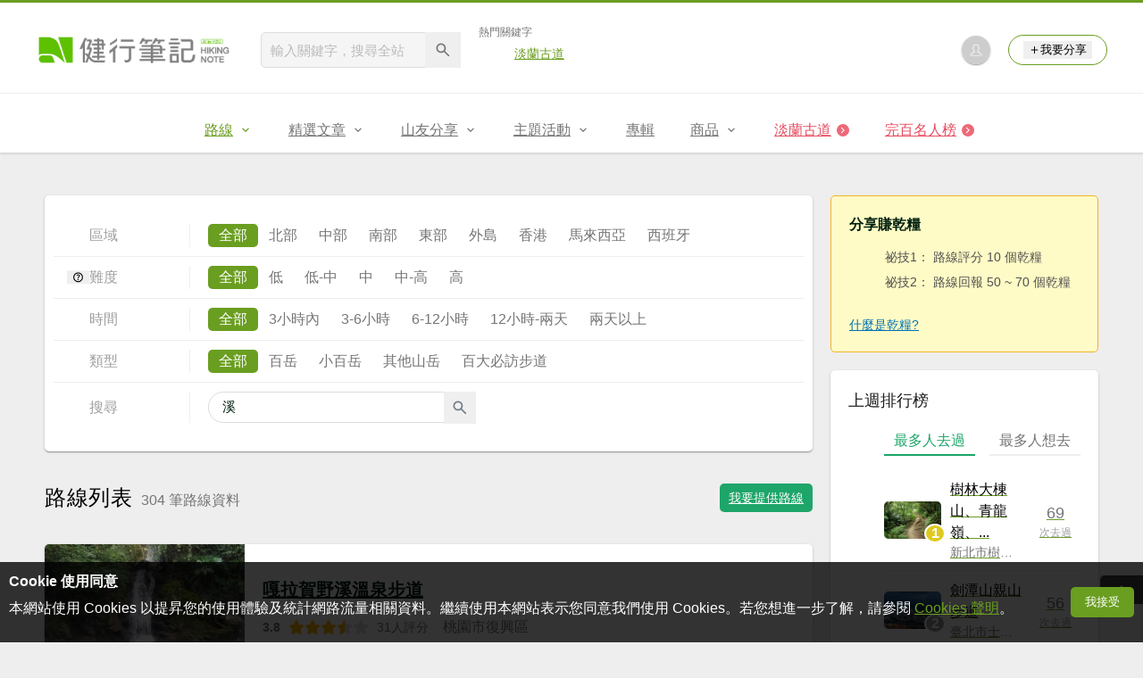

--- FILE ---
content_type: text/html; charset=UTF-8
request_url: https://hiking.biji.co/index.php?q=trail&act=list&keyword=%E6%BA%AA&page=7
body_size: 26105
content:
<!DOCTYPE html>
<html lang="zh-TW">
    <head>
        <meta charset="utf-8">
        <meta http-equiv="x-dns-prefetch-control" content="on">
        <meta name="viewport" content="width=device-width, height=device-height, user-scalable=1">
                <meta name="dailymotion-domain-verification" content="dmg4s90bnv71te1dt">
        <title>路線 - 健行筆記</title>
        <meta name="description" content="全台最大健行路線資料庫，不論是想要郊遊、爬百岳、健行或是來一趟輕旅行，這裡都能找到豐富的資訊。路線資料依照難度分類，如果你是新手或是入門山友，可以選擇難度低的路線來規劃行程唷！">
<meta name="image" content="https://hiking.biji.co/images/share_image/trail_fb_share.jpg">
<meta itemprop="name" content="健行路線"/>
<meta itemprop="description" content="全台最大健行路線資料庫，不論是想要郊遊、爬百岳、健行或是來一趟輕旅行，這裡都能找到豐富的資訊。路線資料依照難度分類，如果你是新手或是入門山友，可以選擇難度低的路線來規劃行程唷！"/>
<meta itemprop="image" content="https://hiking.biji.co/images/share_image/trail_fb_share.jpg"/>
<meta property="og:title" content="健行路線" />
<meta property="og:description" content="全台最大健行路線資料庫，不論是想要郊遊、爬百岳、健行或是來一趟輕旅行，這裡都能找到豐富的資訊。路線資料依照難度分類，如果你是新手或是入門山友，可以選擇難度低的路線來規劃行程唷！"/>
<meta property="og:url" content="https://hiking.biji.co/index.php?q=trail&amp;act=list&amp;keyword=%E6%BA%AA&amp;page=7"/>
<meta property="og:image" content="https://hiking.biji.co/images/share_image/trail_fb_share.jpg"/>
<meta property="og:site_name" content="健行筆記"/>
<meta property="og:type" content="website">
<meta property="og:locale" content="zh_TW"/>
<meta property="og:ttl" content="604800"/>
<meta property="fb:app_id" content="230626213615077"/>
        <meta name="apple-mobile-web-app-title" content="健行筆記">
<meta name="application-name" content="健行筆記">
<meta name="msapplication-TileColor" content="#6a9e20">
<meta name="msapplication-config" content="/browserconfig.xml">
<link rel="apple-touch-icon" sizes="180x180" href="/apple-touch-icon.png">
<link rel="icon" type="image/png" sizes="32x32" href="/favicon-32x32.png">
<link rel="icon" type="image/png" sizes="16x16" href="/favicon-16x16.png">
<link rel="manifest" href="/manifest.json">
<link rel="mask-icon" href="/safari-pinned-tab.svg" color="#6a9e20">
<link rel="shortcut icon" href="/favicon.ico">                <link rel="alternate" href="https://hiking.biji.co/index.php?q=trail&amp;act=list&amp;keyword=%E6%BA%AA&amp;page=7" hreflang="x-default">
        <link rel="alternate" href="https://hiking.biji.co/index.php?q=trail&amp;act=list&amp;keyword=%E6%BA%AA&amp;page=7" hreflang="zh-TW">
        <link rel="preload" href="/css/computer/main.css?v=1767155621" as="style">
        <link rel="preconnect" href="https://cdnjs.cloudflare.com" crossorigin>
        <link rel="preconnect" href="https://cdntwrunning.biji.co" crossorigin>
        <link href="/css/computer/main.css?v=1767155621" rel="stylesheet" media="all">
                    <script type="text/javascript" src="https://securepubads.g.doubleclick.net/tag/js/gpt.js" async></script>
            <script>
    var _comscore = _comscore || [];
    _comscore.push({ c1: "2", c2: "31736412" });
    (function() {
        var s = document.createElement("script"), el = document.getElementsByTagName("script")[0]; s.async = true;
        s.src = "https://sb.scorecardresearch.com/cs/31736412/beacon.js";
        el.parentNode.insertBefore(s, el);
    })();
</script><script>
    !function(f,b,e,v,n,t,s){if(f.fbq)return;n=f.fbq=function(){n.callMethod?n.callMethod.apply(n,arguments):n.queue.push(arguments)};if(!f._fbq)f._fbq=n;n.push=n;n.loaded=!0;n.version='2.0';n.queue=[];t=b.createElement(e);t.async=!0;t.src=v;s=b.getElementsByTagName(e)[0];s.parentNode.insertBefore(t,s)}(window,document,'script','https://connect.facebook.net/en_US/fbevents.js');
    fbq('init', '2086363621619508');
    fbq('track', 'PageView');
</script><script async src="https://www.googletagmanager.com/gtag/js?id=UA-19791415-11"></script>
<script>
    window.dataLayer = window.dataLayer || [];
    function gtag(){dataLayer.push(arguments);}
    gtag('js', new Date());

    
    gtag('config', 'UA-19791415-11');
</script><script type="text/javascript">
    !function(q,g,r,a,p,h,js) {
    q.appier=q.qg; if(q.qg)return; js=q.appier=q.qg=function() {
    js.callmethod ? js.callmethod.call(js, arguments) : js.queue.push(arguments); };
    js.queue=[]; p=g.createElement(r);p.async=!0;p.src=a;h=g.getElementsByTagName(r)[0]; h.parentNode.insertBefore(p,h);
    } (window,document,'script','https://cdn.qgr.ph/qgraph.5a937136420cfdf368a8.js');
</script><!-- Google Tag Manager -->
<script>
    (function(w,d,s,l,i){w[l]=w[l]||[];w[l].push({'gtm.start':
    new Date().getTime(),event:'gtm.js'});var f=d.getElementsByTagName(s)[0],
    j=d.createElement(s),dl=l!='dataLayer'?'&l='+l:'';j.async=true;j.src=
    'https://www.googletagmanager.com/gtm.js?id='+i+dl;f.parentNode.insertBefore(j,f);
    })(window,document,'script','dataLayer','GTM-5MPK7GL');
</script>            </head>
    <body>
        <noscript>
        <img src="https://sb.scorecardresearch.com/p?c1=2&c2=31736412&cv=3.6.0&cj=1">
        <img src="https://www.facebook.com/tr?id=2086363621619508&ev=PageView&noscript=1" width="1" height="1">
        <iframe src="https://www.googletagmanager.com/ns.html?id=GTM-5MPK7GL" height="0" width="0" style="display:none;visibility:hidden"></iframe>
</noscript>        <header class="relative bg-white">
            <div class="prograss-bar bg-primary"></div>
            <div class="inner-top flex justify-between mx-auto">
                <div class="flex items-center space-x-8">
                    <a href="/" class="block" title="健行筆記">
                        <img src="/images/default_img/logo_header.png" width="220" height="36" alt="健行筆記">
                    </a>
                    <div class="flex items-center space-x-5">
                        <form id="site_search" class="relative" action="javascript:;">
                            <input id="g_search_input" class="g-search-input w-56 bg-gray-100" type="text" placeholder="輸入關鍵字，搜尋全站" name="search_keyword" required>
                            <button type="submit" class="absolute inset-y-0 right-0 w-10 text-xl text-gray-600">
                                <svg class="svg-icon mx-auto" aria-hidden="true"><use href="/icons/common.sprite.svg#search"/></svg>
                            </button>
                        </form>
                                                    <div class="space-y-1.5">
                                <div class="text-xs text-gray-600">熱門關鍵字</div>
                                <ul class="flex items-center space-x-4 text-sm">
                                                                            <li>
                                            <a href="https://hiking.biji.co/index.php?q=minisite&amp;id=272" >淡蘭古道</a>
                                        </li>
                                                                    </ul>
                            </div>
                                            </div>
                </div>
                <ul class="quick-tool flex flex-none items-center space-x-5">
                                            <li class="quick-tool__item">
                            <a href="/index.php?q=member" title="前往登入會員">
                                <img class="avatar w-8 object-cover aspect-1/1 shadow-z1" src="https://cdntwrunning.biji.co/default_avatar.jpg" alt="預設頭像">
                            </a>
                        </li>
                                        <li class="quick-tool__item relative rounded-pill text-sm text-primary border border-primary px-4 py-1.5 group">
                        <button type="menu" class="flex items-center space-x-1.5">
                            <svg class="svg-icon" aria-hidden="true"><use href="/icons/common.sprite.svg#add"/></svg>我要分享
                        </button>
                        <ul class="quick-tool__ugc-tools text-sm bg-gray-100 divide-y divide-gray-300 px-2.5 py-1.5 rounded shadow-z2 whitespace-nowrap invisible group-hover:visible">
                            <li><a href="/index.php?q=album&act=upload_photo" class="block text-gray-600 p-2.5">上傳照片</a></li>
                            <li><a href="/index.php?q=trail&act=upload_gpx" class="block text-gray-600 p-2.5">上傳GPX</a></li>
                            <li><a href="/index.php?q=review&act=write_review" class="block text-gray-600 p-2.5">分享心得</a></li>
                            <li><a href="/index.php?q=trail&act=supply" class="block text-gray-600 p-2.5">提供路線</a></li>
                            <li><a href="/index.php?q=album&act=create_magazine" class="block text-gray-600 p-2.5">今天去哪兒</a></li>
                        </ul>
                    </li>
                </ul>
            </div>
            <nav id="js-website-nav" class="border-t border-gray-200">
                <ul class="flex justify-center">
                    <li class="nav-item relative group is-acted">
    <a href="#" class="flex items-center space-x-1.5 px-5 py-4 text-gray-600" title="路線">
        <span>路線</span>
        <svg class="svg-icon" aria-hidden="true"><use href="/icons/common.sprite.svg#arrow-down"/></svg>
    </a>
    <ul class="subNav-list w-48 text-base bg-gray-100 px-2.5 py-1 divide-y divide-gray-300 rounded rounded-t-0 shadow-z2 invisible group-hover:visible">
        <li><a href="/index.php?q=trail" class="block p-2.5 text-gray-600">找路線</a></li>
        <li><a href="/index.php?q=trail&act=theme" class="block p-2.5 text-gray-600">主題路線</a></li>
        <li><a href="/index.php?q=trail&act=gpx_list" class="block p-2.5 text-gray-600">GPX</a></li>
        <li><a href="/index.php?q=report" class="block p-2.5 text-gray-600">路況回報</a></li>
        <li><a href="/index.php?q=discuss" class="block p-2.5 text-gray-600">路線討論</a></li>
        <li><a href="/index.php?q=mountain&act=famous-index" class="block p-2.5 text-gray-600">台灣名山</a></li>
        <li><a href="/index.php?q=mountain" class="block p-2.5 text-gray-600">山岳</a></li>
        <li><a href="/index.php?q=chalet" class="block p-2.5 text-gray-600">山屋</a></li>
        <li><a href="/index.php?q=plant" class="block p-2.5 text-gray-600">植物</a></li>
        <li><a href="/index.php?q=place" class="block p-2.5 text-gray-600">地點</a></li>
    </ul>
</li>
<li class="nav-item relative group ">
    <a href="#" class="flex items-center space-x-1.5 px-5 py-4 text-gray-600" title="精選文章">
        <span>精選文章</span>
        <svg class="svg-icon" aria-hidden="true"><use href="/icons/common.sprite.svg#arrow-down"/></svg>
    </a>
    <ul class="subNav-list w-48 text-base bg-gray-100 px-2.5 py-1 divide-y divide-gray-300 rounded rounded-t-0 shadow-z2 invisible group-hover:visible">
        <li><a href="/index.php?q=news" class="block p-2.5 text-gray-600">全部文章</a></li>
                    <li><a href="/index.php?q=news&label=1&filter=1" class="block p-2.5 text-gray-600">新聞時事</a></li>
                    <li><a href="/index.php?q=news&label=2&filter=1" class="block p-2.5 text-gray-600">產品活動</a></li>
                    <li><a href="/index.php?q=news&label=3&filter=1" class="block p-2.5 text-gray-600">登山知識</a></li>
                    <li><a href="/index.php?q=news&label=5&filter=1" class="block p-2.5 text-gray-600">路線旅遊</a></li>
                    <li><a href="/index.php?q=news&label=9&filter=1" class="block p-2.5 text-gray-600">生態環境</a></li>
                    <li><a href="/index.php?q=news&label=47&filter=1" class="block p-2.5 text-gray-600">人文歷史</a></li>
                    <li><a href="/index.php?q=news&label=48&filter=1" class="block p-2.5 text-gray-600">越野跑</a></li>
            </ul>
</li>
<li class="nav-item relative group ">
    <a href="#" class="flex items-center space-x-1.5 px-5 py-4 text-gray-600" title="山友分享">
        <span>山友分享</span>
        <svg class="svg-icon" aria-hidden="true"><use href="/icons/common.sprite.svg#arrow-down"/></svg>
    </a>
    <ul class="subNav-list w-48 text-base bg-gray-100 px-2.5 py-1 divide-y divide-gray-300 rounded rounded-t-0 shadow-z2 invisible group-hover:visible">
        <li><a href="/index.php?q=review" class="block p-2.5 text-gray-600">心得</a></li>
        <li><a href="/index.php?q=album" class="block p-2.5 text-gray-600">相簿</a></li>
        <li><a href="/index.php?q=album&act=magazine_list" class="block p-2.5 text-gray-600">今天去哪兒</a></li>
    </ul>
</li>
<li class="nav-item relative group ">
    <a href="#" class="flex items-center space-x-1.5 px-5 py-4 text-gray-600" title="主題活動">
        <span>主題活動</span>
        <svg class="svg-icon" aria-hidden="true"><use href="/icons/common.sprite.svg#arrow-down"/></svg>
    </a>
    <ul class="subNav-list w-48 text-base bg-gray-100 px-2.5 py-1 divide-y divide-gray-300 rounded rounded-t-0 shadow-z2 invisible group-hover:visible">
        <li><a href="/index.php?q=minisite&act=list" class="block p-2.5 text-gray-600">線上活動</a></li>
        <li><a href="/index.php?q=minisite&act=list&category=theme" class="block p-2.5 text-gray-600">主題遊程</a></li>
        <li><a href="/index.php?q=minisite&act=travel_map" class="block p-2.5 text-gray-600">區域步道旅行地圖</a></li>
    </ul>
</li>
<li class="nav-item relative ">
    <a href="/index.php?q=special" class="flex items-center space-x-1.5 px-5 py-4 text-gray-600" title="專輯">
        <span>專輯</span>
    </a>
</li>
<li class="nav-item relative group ">
    <a href="https://buy.biji.co" class="flex items-center space-x-1.5 px-5 py-4 text-gray-600" target="_blank" rel="noopener noreferrer nofollow" title="商品">
        <span>商品</span>
        <svg class="svg-icon" aria-hidden="true"><use href="/icons/common.sprite.svg#arrow-down"/></svg>
    </a>
    <ul class="subNav-list w-48 text-base bg-gray-100 px-2.5 py-1 divide-y divide-gray-300 rounded rounded-t-0 shadow-z2 invisible group-hover:visible">
        <li><a href="https://buy.biji.co" class="block p-2.5 text-gray-600" target="_blank" rel="noopener noreferrer">健行購物</a></li>
        <li><a href="/index.php?q=shop" class="block p-2.5 text-gray-600">乾糧兌換</a></li>
    </ul>
</li>
    <li class="js-adword nav-item relative special-item" data-title="淡蘭古道" data-unit="W1">
        <a href="https://hiking.biji.co/index.php?q=minisite&id=272" class="flex items-center space-x-1.5 px-5 py-4 text-froly-500" title="淡蘭古道"  >
            <div class="truncate">淡蘭古道</div>
            <svg class="flex-none svg-icon bg-froly-400 text-sm text-white rounded-circle" aria-hidden="true"><use href="/icons/common.sprite.svg#arrow-right"/></svg>
        </a>
    </li>
    <li class="nav-item relative special-item">
        <a href="javascript:;" id="carry_mountain_pop" class="flex items-center space-x-1.5 px-5 py-4 text-froly-500" title="完百名人榜">
            <div>完百名人榜</div>
            <svg class="svg-icon bg-froly-400 text-sm text-white rounded-circle" aria-hidden="true"><use href="/icons/common.sprite.svg#arrow-right"/></svg>
        </a>
    </li>
                </ul>
            </nav>
        </header>
        <div id="adGeek-full-ad-slot"></div><div class="route-list-page row py-8 flex items-start">
    <main class="col-c8-8 space-y-5">
        <div class="bg-white px-2.5 py-4 space-y-8 rounded shadow-z1">
            <dl id="filter_trail" class="text-gray-600 divide-y divide-gray-200 first:pt-0 last:pb-0">
                <div class="flex items-center py-2.5">
                    <dt class="w-28 text-gray-500 text-center">區域</dt>
                    <dd class="flex-1 flex flex-wrap gap-1 border-l border-gray-200 px-5 pr-0">
                        <div>
                            <input type="radio" name="part_option" class="peer is-hidden" id="part_option_all" value="" checked>
                            <label class="block px-3 py-1 rounded hover:bg-gray-200 peer-checked:text-white peer-checked:bg-primary" for="part_option_all">全部</label>
                        </div>
                                                    <div>
                                <input type="radio" name="part_option" class="peer is-hidden" id="part_option_10" value="10" >
                                <label class="block px-3 py-1 rounded hover:bg-gray-200 peer-checked:text-white peer-checked:bg-primary" for="part_option_10">北部</label>
                            </div>
                                                    <div>
                                <input type="radio" name="part_option" class="peer is-hidden" id="part_option_11" value="11" >
                                <label class="block px-3 py-1 rounded hover:bg-gray-200 peer-checked:text-white peer-checked:bg-primary" for="part_option_11">中部</label>
                            </div>
                                                    <div>
                                <input type="radio" name="part_option" class="peer is-hidden" id="part_option_12" value="12" >
                                <label class="block px-3 py-1 rounded hover:bg-gray-200 peer-checked:text-white peer-checked:bg-primary" for="part_option_12">南部</label>
                            </div>
                                                    <div>
                                <input type="radio" name="part_option" class="peer is-hidden" id="part_option_13" value="13" >
                                <label class="block px-3 py-1 rounded hover:bg-gray-200 peer-checked:text-white peer-checked:bg-primary" for="part_option_13">東部</label>
                            </div>
                                                    <div>
                                <input type="radio" name="part_option" class="peer is-hidden" id="part_option_14" value="14" >
                                <label class="block px-3 py-1 rounded hover:bg-gray-200 peer-checked:text-white peer-checked:bg-primary" for="part_option_14">外島</label>
                            </div>
                                                    <div>
                                <input type="radio" name="part_option" class="peer is-hidden" id="part_option_406" value="406" >
                                <label class="block px-3 py-1 rounded hover:bg-gray-200 peer-checked:text-white peer-checked:bg-primary" for="part_option_406">香港</label>
                            </div>
                                                    <div>
                                <input type="radio" name="part_option" class="peer is-hidden" id="part_option_408" value="408" >
                                <label class="block px-3 py-1 rounded hover:bg-gray-200 peer-checked:text-white peer-checked:bg-primary" for="part_option_408">馬來西亞</label>
                            </div>
                                                    <div>
                                <input type="radio" name="part_option" class="peer is-hidden" id="part_option_407" value="407" >
                                <label class="block px-3 py-1 rounded hover:bg-gray-200 peer-checked:text-white peer-checked:bg-primary" for="part_option_407">西班牙</label>
                            </div>
                                            </dd>
                </div>
                <div id="city_options" class="flex items-center py-2 is-hidden">
                    <dt class="w-28 text-gray-500 text-center">縣市</dt>
                    <dd class="flex-1 flex flex-wrap gap-1 border-l border-gray-200 px-5 pr-0">
                        <div>
                            <input type="radio" name="city_option" class="peer is-hidden" id="city_option_all" value="" checked>
                            <label class="block px-3 py-1 rounded hover:bg-gray-200 peer-checked:text-white peer-checked:bg-primary" for="city_option_all">全部</label>
                        </div>
                                                    <div class="is-hidden">
                                <input type="radio" name="city_option" class="peer is-hidden" id="city_option_15" value="15" data-part="10" >
                                <label class="block px-3 py-1 rounded hover:bg-gray-200 peer-checked:text-white peer-checked:bg-primary" for="city_option_15">基隆市</label>
                            </div>
                                                    <div class="is-hidden">
                                <input type="radio" name="city_option" class="peer is-hidden" id="city_option_16" value="16" data-part="10" >
                                <label class="block px-3 py-1 rounded hover:bg-gray-200 peer-checked:text-white peer-checked:bg-primary" for="city_option_16">臺北市</label>
                            </div>
                                                    <div class="is-hidden">
                                <input type="radio" name="city_option" class="peer is-hidden" id="city_option_17" value="17" data-part="10" >
                                <label class="block px-3 py-1 rounded hover:bg-gray-200 peer-checked:text-white peer-checked:bg-primary" for="city_option_17">新北市</label>
                            </div>
                                                    <div class="is-hidden">
                                <input type="radio" name="city_option" class="peer is-hidden" id="city_option_18" value="18" data-part="10" >
                                <label class="block px-3 py-1 rounded hover:bg-gray-200 peer-checked:text-white peer-checked:bg-primary" for="city_option_18">桃園市</label>
                            </div>
                                                    <div class="is-hidden">
                                <input type="radio" name="city_option" class="peer is-hidden" id="city_option_19" value="19" data-part="10" >
                                <label class="block px-3 py-1 rounded hover:bg-gray-200 peer-checked:text-white peer-checked:bg-primary" for="city_option_19">新竹市</label>
                            </div>
                                                    <div class="is-hidden">
                                <input type="radio" name="city_option" class="peer is-hidden" id="city_option_20" value="20" data-part="10" >
                                <label class="block px-3 py-1 rounded hover:bg-gray-200 peer-checked:text-white peer-checked:bg-primary" for="city_option_20">新竹縣</label>
                            </div>
                                                    <div class="is-hidden">
                                <input type="radio" name="city_option" class="peer is-hidden" id="city_option_21" value="21" data-part="10" >
                                <label class="block px-3 py-1 rounded hover:bg-gray-200 peer-checked:text-white peer-checked:bg-primary" for="city_option_21">苗栗縣</label>
                            </div>
                                                    <div class="is-hidden">
                                <input type="radio" name="city_option" class="peer is-hidden" id="city_option_22" value="22" data-part="11" >
                                <label class="block px-3 py-1 rounded hover:bg-gray-200 peer-checked:text-white peer-checked:bg-primary" for="city_option_22">臺中市</label>
                            </div>
                                                    <div class="is-hidden">
                                <input type="radio" name="city_option" class="peer is-hidden" id="city_option_23" value="23" data-part="11" >
                                <label class="block px-3 py-1 rounded hover:bg-gray-200 peer-checked:text-white peer-checked:bg-primary" for="city_option_23">彰化縣</label>
                            </div>
                                                    <div class="is-hidden">
                                <input type="radio" name="city_option" class="peer is-hidden" id="city_option_24" value="24" data-part="11" >
                                <label class="block px-3 py-1 rounded hover:bg-gray-200 peer-checked:text-white peer-checked:bg-primary" for="city_option_24">南投縣</label>
                            </div>
                                                    <div class="is-hidden">
                                <input type="radio" name="city_option" class="peer is-hidden" id="city_option_25" value="25" data-part="11" >
                                <label class="block px-3 py-1 rounded hover:bg-gray-200 peer-checked:text-white peer-checked:bg-primary" for="city_option_25">雲林縣</label>
                            </div>
                                                    <div class="is-hidden">
                                <input type="radio" name="city_option" class="peer is-hidden" id="city_option_26" value="26" data-part="12" >
                                <label class="block px-3 py-1 rounded hover:bg-gray-200 peer-checked:text-white peer-checked:bg-primary" for="city_option_26">嘉義市</label>
                            </div>
                                                    <div class="is-hidden">
                                <input type="radio" name="city_option" class="peer is-hidden" id="city_option_27" value="27" data-part="12" >
                                <label class="block px-3 py-1 rounded hover:bg-gray-200 peer-checked:text-white peer-checked:bg-primary" for="city_option_27">嘉義縣</label>
                            </div>
                                                    <div class="is-hidden">
                                <input type="radio" name="city_option" class="peer is-hidden" id="city_option_28" value="28" data-part="12" >
                                <label class="block px-3 py-1 rounded hover:bg-gray-200 peer-checked:text-white peer-checked:bg-primary" for="city_option_28">臺南市</label>
                            </div>
                                                    <div class="is-hidden">
                                <input type="radio" name="city_option" class="peer is-hidden" id="city_option_29" value="29" data-part="12" >
                                <label class="block px-3 py-1 rounded hover:bg-gray-200 peer-checked:text-white peer-checked:bg-primary" for="city_option_29">高雄市</label>
                            </div>
                                                    <div class="is-hidden">
                                <input type="radio" name="city_option" class="peer is-hidden" id="city_option_30" value="30" data-part="12" >
                                <label class="block px-3 py-1 rounded hover:bg-gray-200 peer-checked:text-white peer-checked:bg-primary" for="city_option_30">屏東縣</label>
                            </div>
                                                    <div class="is-hidden">
                                <input type="radio" name="city_option" class="peer is-hidden" id="city_option_31" value="31" data-part="13" >
                                <label class="block px-3 py-1 rounded hover:bg-gray-200 peer-checked:text-white peer-checked:bg-primary" for="city_option_31">宜蘭縣</label>
                            </div>
                                                    <div class="is-hidden">
                                <input type="radio" name="city_option" class="peer is-hidden" id="city_option_32" value="32" data-part="13" >
                                <label class="block px-3 py-1 rounded hover:bg-gray-200 peer-checked:text-white peer-checked:bg-primary" for="city_option_32">花蓮縣</label>
                            </div>
                                                    <div class="is-hidden">
                                <input type="radio" name="city_option" class="peer is-hidden" id="city_option_33" value="33" data-part="13" >
                                <label class="block px-3 py-1 rounded hover:bg-gray-200 peer-checked:text-white peer-checked:bg-primary" for="city_option_33">臺東縣</label>
                            </div>
                                                    <div class="is-hidden">
                                <input type="radio" name="city_option" class="peer is-hidden" id="city_option_34" value="34" data-part="14" >
                                <label class="block px-3 py-1 rounded hover:bg-gray-200 peer-checked:text-white peer-checked:bg-primary" for="city_option_34">澎湖縣</label>
                            </div>
                                                    <div class="is-hidden">
                                <input type="radio" name="city_option" class="peer is-hidden" id="city_option_35" value="35" data-part="14" >
                                <label class="block px-3 py-1 rounded hover:bg-gray-200 peer-checked:text-white peer-checked:bg-primary" for="city_option_35">金門縣</label>
                            </div>
                                                    <div class="is-hidden">
                                <input type="radio" name="city_option" class="peer is-hidden" id="city_option_36" value="36" data-part="14" >
                                <label class="block px-3 py-1 rounded hover:bg-gray-200 peer-checked:text-white peer-checked:bg-primary" for="city_option_36">連江縣</label>
                            </div>
                                            </dd>
                </div>
                <div id="zip_options" class="flex items-center py-2 is-hidden">
                    <dt class="w-28 text-gray-500 text-center">鄉鎮</dt>
                    <dd class="flex-1 flex flex-wrap gap-1 border-l border-gray-200 px-5 pr-0">
                        <div>
                            <input type="radio" name="zip_option" class="peer is-hidden" id="zip_option_all" value="" checked>
                            <label class="block px-3 py-1 rounded hover:bg-gray-200 peer-checked:text-white peer-checked:bg-primary" for="zip_option_all">全部</label>
                        </div>
                                                    <div class="">
                                <input type="radio" name="zip_option" class="peer is-hidden" id="zip_option_49" value="49" data-city="15" >
                                <label class="block px-3 py-1 rounded hover:bg-gray-200 peer-checked:text-white peer-checked:bg-primary" for="zip_option_49">仁愛區</label>
                            </div>
                                                    <div class="">
                                <input type="radio" name="zip_option" class="peer is-hidden" id="zip_option_50" value="50" data-city="15" >
                                <label class="block px-3 py-1 rounded hover:bg-gray-200 peer-checked:text-white peer-checked:bg-primary" for="zip_option_50">信義區</label>
                            </div>
                                                    <div class="">
                                <input type="radio" name="zip_option" class="peer is-hidden" id="zip_option_51" value="51" data-city="15" >
                                <label class="block px-3 py-1 rounded hover:bg-gray-200 peer-checked:text-white peer-checked:bg-primary" for="zip_option_51">中正區</label>
                            </div>
                                                    <div class="">
                                <input type="radio" name="zip_option" class="peer is-hidden" id="zip_option_52" value="52" data-city="15" >
                                <label class="block px-3 py-1 rounded hover:bg-gray-200 peer-checked:text-white peer-checked:bg-primary" for="zip_option_52">中山區</label>
                            </div>
                                                    <div class="">
                                <input type="radio" name="zip_option" class="peer is-hidden" id="zip_option_53" value="53" data-city="15" >
                                <label class="block px-3 py-1 rounded hover:bg-gray-200 peer-checked:text-white peer-checked:bg-primary" for="zip_option_53">安樂區</label>
                            </div>
                                                    <div class="">
                                <input type="radio" name="zip_option" class="peer is-hidden" id="zip_option_54" value="54" data-city="15" >
                                <label class="block px-3 py-1 rounded hover:bg-gray-200 peer-checked:text-white peer-checked:bg-primary" for="zip_option_54">暖暖區</label>
                            </div>
                                                    <div class="">
                                <input type="radio" name="zip_option" class="peer is-hidden" id="zip_option_55" value="55" data-city="15" >
                                <label class="block px-3 py-1 rounded hover:bg-gray-200 peer-checked:text-white peer-checked:bg-primary" for="zip_option_55">七堵區</label>
                            </div>
                                                    <div class="">
                                <input type="radio" name="zip_option" class="peer is-hidden" id="zip_option_37" value="37" data-city="16" >
                                <label class="block px-3 py-1 rounded hover:bg-gray-200 peer-checked:text-white peer-checked:bg-primary" for="zip_option_37">中正區</label>
                            </div>
                                                    <div class="">
                                <input type="radio" name="zip_option" class="peer is-hidden" id="zip_option_38" value="38" data-city="16" >
                                <label class="block px-3 py-1 rounded hover:bg-gray-200 peer-checked:text-white peer-checked:bg-primary" for="zip_option_38">大同區</label>
                            </div>
                                                    <div class="">
                                <input type="radio" name="zip_option" class="peer is-hidden" id="zip_option_39" value="39" data-city="16" >
                                <label class="block px-3 py-1 rounded hover:bg-gray-200 peer-checked:text-white peer-checked:bg-primary" for="zip_option_39">中山區</label>
                            </div>
                                                    <div class="">
                                <input type="radio" name="zip_option" class="peer is-hidden" id="zip_option_40" value="40" data-city="16" >
                                <label class="block px-3 py-1 rounded hover:bg-gray-200 peer-checked:text-white peer-checked:bg-primary" for="zip_option_40">松山區</label>
                            </div>
                                                    <div class="">
                                <input type="radio" name="zip_option" class="peer is-hidden" id="zip_option_41" value="41" data-city="16" >
                                <label class="block px-3 py-1 rounded hover:bg-gray-200 peer-checked:text-white peer-checked:bg-primary" for="zip_option_41">大安區</label>
                            </div>
                                                    <div class="">
                                <input type="radio" name="zip_option" class="peer is-hidden" id="zip_option_42" value="42" data-city="16" >
                                <label class="block px-3 py-1 rounded hover:bg-gray-200 peer-checked:text-white peer-checked:bg-primary" for="zip_option_42">萬華區</label>
                            </div>
                                                    <div class="">
                                <input type="radio" name="zip_option" class="peer is-hidden" id="zip_option_43" value="43" data-city="16" >
                                <label class="block px-3 py-1 rounded hover:bg-gray-200 peer-checked:text-white peer-checked:bg-primary" for="zip_option_43">信義區</label>
                            </div>
                                                    <div class="">
                                <input type="radio" name="zip_option" class="peer is-hidden" id="zip_option_44" value="44" data-city="16" >
                                <label class="block px-3 py-1 rounded hover:bg-gray-200 peer-checked:text-white peer-checked:bg-primary" for="zip_option_44">士林區</label>
                            </div>
                                                    <div class="">
                                <input type="radio" name="zip_option" class="peer is-hidden" id="zip_option_45" value="45" data-city="16" >
                                <label class="block px-3 py-1 rounded hover:bg-gray-200 peer-checked:text-white peer-checked:bg-primary" for="zip_option_45">北投區</label>
                            </div>
                                                    <div class="">
                                <input type="radio" name="zip_option" class="peer is-hidden" id="zip_option_46" value="46" data-city="16" >
                                <label class="block px-3 py-1 rounded hover:bg-gray-200 peer-checked:text-white peer-checked:bg-primary" for="zip_option_46">內湖區</label>
                            </div>
                                                    <div class="">
                                <input type="radio" name="zip_option" class="peer is-hidden" id="zip_option_47" value="47" data-city="16" >
                                <label class="block px-3 py-1 rounded hover:bg-gray-200 peer-checked:text-white peer-checked:bg-primary" for="zip_option_47">南港區</label>
                            </div>
                                                    <div class="">
                                <input type="radio" name="zip_option" class="peer is-hidden" id="zip_option_48" value="48" data-city="16" >
                                <label class="block px-3 py-1 rounded hover:bg-gray-200 peer-checked:text-white peer-checked:bg-primary" for="zip_option_48">文山區</label>
                            </div>
                                                    <div class="">
                                <input type="radio" name="zip_option" class="peer is-hidden" id="zip_option_56" value="56" data-city="17" >
                                <label class="block px-3 py-1 rounded hover:bg-gray-200 peer-checked:text-white peer-checked:bg-primary" for="zip_option_56">萬里區</label>
                            </div>
                                                    <div class="">
                                <input type="radio" name="zip_option" class="peer is-hidden" id="zip_option_57" value="57" data-city="17" >
                                <label class="block px-3 py-1 rounded hover:bg-gray-200 peer-checked:text-white peer-checked:bg-primary" for="zip_option_57">金山區</label>
                            </div>
                                                    <div class="">
                                <input type="radio" name="zip_option" class="peer is-hidden" id="zip_option_58" value="58" data-city="17" >
                                <label class="block px-3 py-1 rounded hover:bg-gray-200 peer-checked:text-white peer-checked:bg-primary" for="zip_option_58">板橋區</label>
                            </div>
                                                    <div class="">
                                <input type="radio" name="zip_option" class="peer is-hidden" id="zip_option_59" value="59" data-city="17" >
                                <label class="block px-3 py-1 rounded hover:bg-gray-200 peer-checked:text-white peer-checked:bg-primary" for="zip_option_59">汐止區</label>
                            </div>
                                                    <div class="">
                                <input type="radio" name="zip_option" class="peer is-hidden" id="zip_option_60" value="60" data-city="17" >
                                <label class="block px-3 py-1 rounded hover:bg-gray-200 peer-checked:text-white peer-checked:bg-primary" for="zip_option_60">深坑區</label>
                            </div>
                                                    <div class="">
                                <input type="radio" name="zip_option" class="peer is-hidden" id="zip_option_61" value="61" data-city="17" >
                                <label class="block px-3 py-1 rounded hover:bg-gray-200 peer-checked:text-white peer-checked:bg-primary" for="zip_option_61">石碇區</label>
                            </div>
                                                    <div class="">
                                <input type="radio" name="zip_option" class="peer is-hidden" id="zip_option_62" value="62" data-city="17" >
                                <label class="block px-3 py-1 rounded hover:bg-gray-200 peer-checked:text-white peer-checked:bg-primary" for="zip_option_62">瑞芳區</label>
                            </div>
                                                    <div class="">
                                <input type="radio" name="zip_option" class="peer is-hidden" id="zip_option_63" value="63" data-city="17" >
                                <label class="block px-3 py-1 rounded hover:bg-gray-200 peer-checked:text-white peer-checked:bg-primary" for="zip_option_63">平溪區</label>
                            </div>
                                                    <div class="">
                                <input type="radio" name="zip_option" class="peer is-hidden" id="zip_option_64" value="64" data-city="17" >
                                <label class="block px-3 py-1 rounded hover:bg-gray-200 peer-checked:text-white peer-checked:bg-primary" for="zip_option_64">雙溪區</label>
                            </div>
                                                    <div class="">
                                <input type="radio" name="zip_option" class="peer is-hidden" id="zip_option_65" value="65" data-city="17" >
                                <label class="block px-3 py-1 rounded hover:bg-gray-200 peer-checked:text-white peer-checked:bg-primary" for="zip_option_65">貢寮區</label>
                            </div>
                                                    <div class="">
                                <input type="radio" name="zip_option" class="peer is-hidden" id="zip_option_66" value="66" data-city="17" >
                                <label class="block px-3 py-1 rounded hover:bg-gray-200 peer-checked:text-white peer-checked:bg-primary" for="zip_option_66">新店區</label>
                            </div>
                                                    <div class="">
                                <input type="radio" name="zip_option" class="peer is-hidden" id="zip_option_67" value="67" data-city="17" >
                                <label class="block px-3 py-1 rounded hover:bg-gray-200 peer-checked:text-white peer-checked:bg-primary" for="zip_option_67">坪林區</label>
                            </div>
                                                    <div class="">
                                <input type="radio" name="zip_option" class="peer is-hidden" id="zip_option_68" value="68" data-city="17" >
                                <label class="block px-3 py-1 rounded hover:bg-gray-200 peer-checked:text-white peer-checked:bg-primary" for="zip_option_68">烏來區</label>
                            </div>
                                                    <div class="">
                                <input type="radio" name="zip_option" class="peer is-hidden" id="zip_option_69" value="69" data-city="17" >
                                <label class="block px-3 py-1 rounded hover:bg-gray-200 peer-checked:text-white peer-checked:bg-primary" for="zip_option_69">永和區</label>
                            </div>
                                                    <div class="">
                                <input type="radio" name="zip_option" class="peer is-hidden" id="zip_option_70" value="70" data-city="17" >
                                <label class="block px-3 py-1 rounded hover:bg-gray-200 peer-checked:text-white peer-checked:bg-primary" for="zip_option_70">中和區</label>
                            </div>
                                                    <div class="">
                                <input type="radio" name="zip_option" class="peer is-hidden" id="zip_option_71" value="71" data-city="17" >
                                <label class="block px-3 py-1 rounded hover:bg-gray-200 peer-checked:text-white peer-checked:bg-primary" for="zip_option_71">土城區</label>
                            </div>
                                                    <div class="">
                                <input type="radio" name="zip_option" class="peer is-hidden" id="zip_option_72" value="72" data-city="17" >
                                <label class="block px-3 py-1 rounded hover:bg-gray-200 peer-checked:text-white peer-checked:bg-primary" for="zip_option_72">三峽區</label>
                            </div>
                                                    <div class="">
                                <input type="radio" name="zip_option" class="peer is-hidden" id="zip_option_73" value="73" data-city="17" >
                                <label class="block px-3 py-1 rounded hover:bg-gray-200 peer-checked:text-white peer-checked:bg-primary" for="zip_option_73">樹林區</label>
                            </div>
                                                    <div class="">
                                <input type="radio" name="zip_option" class="peer is-hidden" id="zip_option_74" value="74" data-city="17" >
                                <label class="block px-3 py-1 rounded hover:bg-gray-200 peer-checked:text-white peer-checked:bg-primary" for="zip_option_74">鶯歌區</label>
                            </div>
                                                    <div class="">
                                <input type="radio" name="zip_option" class="peer is-hidden" id="zip_option_75" value="75" data-city="17" >
                                <label class="block px-3 py-1 rounded hover:bg-gray-200 peer-checked:text-white peer-checked:bg-primary" for="zip_option_75">三重區</label>
                            </div>
                                                    <div class="">
                                <input type="radio" name="zip_option" class="peer is-hidden" id="zip_option_76" value="76" data-city="17" >
                                <label class="block px-3 py-1 rounded hover:bg-gray-200 peer-checked:text-white peer-checked:bg-primary" for="zip_option_76">新莊區</label>
                            </div>
                                                    <div class="">
                                <input type="radio" name="zip_option" class="peer is-hidden" id="zip_option_77" value="77" data-city="17" >
                                <label class="block px-3 py-1 rounded hover:bg-gray-200 peer-checked:text-white peer-checked:bg-primary" for="zip_option_77">泰山區</label>
                            </div>
                                                    <div class="">
                                <input type="radio" name="zip_option" class="peer is-hidden" id="zip_option_78" value="78" data-city="17" >
                                <label class="block px-3 py-1 rounded hover:bg-gray-200 peer-checked:text-white peer-checked:bg-primary" for="zip_option_78">林口區</label>
                            </div>
                                                    <div class="">
                                <input type="radio" name="zip_option" class="peer is-hidden" id="zip_option_79" value="79" data-city="17" >
                                <label class="block px-3 py-1 rounded hover:bg-gray-200 peer-checked:text-white peer-checked:bg-primary" for="zip_option_79">蘆洲區</label>
                            </div>
                                                    <div class="">
                                <input type="radio" name="zip_option" class="peer is-hidden" id="zip_option_80" value="80" data-city="17" >
                                <label class="block px-3 py-1 rounded hover:bg-gray-200 peer-checked:text-white peer-checked:bg-primary" for="zip_option_80">五股區</label>
                            </div>
                                                    <div class="">
                                <input type="radio" name="zip_option" class="peer is-hidden" id="zip_option_81" value="81" data-city="17" >
                                <label class="block px-3 py-1 rounded hover:bg-gray-200 peer-checked:text-white peer-checked:bg-primary" for="zip_option_81">八里區</label>
                            </div>
                                                    <div class="">
                                <input type="radio" name="zip_option" class="peer is-hidden" id="zip_option_82" value="82" data-city="17" >
                                <label class="block px-3 py-1 rounded hover:bg-gray-200 peer-checked:text-white peer-checked:bg-primary" for="zip_option_82">淡水區</label>
                            </div>
                                                    <div class="">
                                <input type="radio" name="zip_option" class="peer is-hidden" id="zip_option_83" value="83" data-city="17" >
                                <label class="block px-3 py-1 rounded hover:bg-gray-200 peer-checked:text-white peer-checked:bg-primary" for="zip_option_83">三芝區</label>
                            </div>
                                                    <div class="">
                                <input type="radio" name="zip_option" class="peer is-hidden" id="zip_option_84" value="84" data-city="17" >
                                <label class="block px-3 py-1 rounded hover:bg-gray-200 peer-checked:text-white peer-checked:bg-primary" for="zip_option_84">石門區</label>
                            </div>
                                                    <div class="">
                                <input type="radio" name="zip_option" class="peer is-hidden" id="zip_option_111" value="111" data-city="18" >
                                <label class="block px-3 py-1 rounded hover:bg-gray-200 peer-checked:text-white peer-checked:bg-primary" for="zip_option_111">中壢區</label>
                            </div>
                                                    <div class="">
                                <input type="radio" name="zip_option" class="peer is-hidden" id="zip_option_112" value="112" data-city="18" >
                                <label class="block px-3 py-1 rounded hover:bg-gray-200 peer-checked:text-white peer-checked:bg-primary" for="zip_option_112">平鎮區</label>
                            </div>
                                                    <div class="">
                                <input type="radio" name="zip_option" class="peer is-hidden" id="zip_option_113" value="113" data-city="18" >
                                <label class="block px-3 py-1 rounded hover:bg-gray-200 peer-checked:text-white peer-checked:bg-primary" for="zip_option_113">龍潭區</label>
                            </div>
                                                    <div class="">
                                <input type="radio" name="zip_option" class="peer is-hidden" id="zip_option_114" value="114" data-city="18" >
                                <label class="block px-3 py-1 rounded hover:bg-gray-200 peer-checked:text-white peer-checked:bg-primary" for="zip_option_114">楊梅區</label>
                            </div>
                                                    <div class="">
                                <input type="radio" name="zip_option" class="peer is-hidden" id="zip_option_115" value="115" data-city="18" >
                                <label class="block px-3 py-1 rounded hover:bg-gray-200 peer-checked:text-white peer-checked:bg-primary" for="zip_option_115">新屋區</label>
                            </div>
                                                    <div class="">
                                <input type="radio" name="zip_option" class="peer is-hidden" id="zip_option_116" value="116" data-city="18" >
                                <label class="block px-3 py-1 rounded hover:bg-gray-200 peer-checked:text-white peer-checked:bg-primary" for="zip_option_116">觀音區</label>
                            </div>
                                                    <div class="">
                                <input type="radio" name="zip_option" class="peer is-hidden" id="zip_option_117" value="117" data-city="18" >
                                <label class="block px-3 py-1 rounded hover:bg-gray-200 peer-checked:text-white peer-checked:bg-primary" for="zip_option_117">桃園區</label>
                            </div>
                                                    <div class="">
                                <input type="radio" name="zip_option" class="peer is-hidden" id="zip_option_118" value="118" data-city="18" >
                                <label class="block px-3 py-1 rounded hover:bg-gray-200 peer-checked:text-white peer-checked:bg-primary" for="zip_option_118">龜山區</label>
                            </div>
                                                    <div class="">
                                <input type="radio" name="zip_option" class="peer is-hidden" id="zip_option_119" value="119" data-city="18" >
                                <label class="block px-3 py-1 rounded hover:bg-gray-200 peer-checked:text-white peer-checked:bg-primary" for="zip_option_119">八德區</label>
                            </div>
                                                    <div class="">
                                <input type="radio" name="zip_option" class="peer is-hidden" id="zip_option_120" value="120" data-city="18" >
                                <label class="block px-3 py-1 rounded hover:bg-gray-200 peer-checked:text-white peer-checked:bg-primary" for="zip_option_120">大溪區</label>
                            </div>
                                                    <div class="">
                                <input type="radio" name="zip_option" class="peer is-hidden" id="zip_option_121" value="121" data-city="18" >
                                <label class="block px-3 py-1 rounded hover:bg-gray-200 peer-checked:text-white peer-checked:bg-primary" for="zip_option_121">復興區</label>
                            </div>
                                                    <div class="">
                                <input type="radio" name="zip_option" class="peer is-hidden" id="zip_option_122" value="122" data-city="18" >
                                <label class="block px-3 py-1 rounded hover:bg-gray-200 peer-checked:text-white peer-checked:bg-primary" for="zip_option_122">大園區</label>
                            </div>
                                                    <div class="">
                                <input type="radio" name="zip_option" class="peer is-hidden" id="zip_option_123" value="123" data-city="18" >
                                <label class="block px-3 py-1 rounded hover:bg-gray-200 peer-checked:text-white peer-checked:bg-primary" for="zip_option_123">蘆竹區</label>
                            </div>
                                                    <div class="">
                                <input type="radio" name="zip_option" class="peer is-hidden" id="zip_option_401" value="401" data-city="19" >
                                <label class="block px-3 py-1 rounded hover:bg-gray-200 peer-checked:text-white peer-checked:bg-primary" for="zip_option_401">東區</label>
                            </div>
                                                    <div class="">
                                <input type="radio" name="zip_option" class="peer is-hidden" id="zip_option_402" value="402" data-city="19" >
                                <label class="block px-3 py-1 rounded hover:bg-gray-200 peer-checked:text-white peer-checked:bg-primary" for="zip_option_402">北區</label>
                            </div>
                                                    <div class="">
                                <input type="radio" name="zip_option" class="peer is-hidden" id="zip_option_403" value="403" data-city="19" >
                                <label class="block px-3 py-1 rounded hover:bg-gray-200 peer-checked:text-white peer-checked:bg-primary" for="zip_option_403">香山區</label>
                            </div>
                                                    <div class="">
                                <input type="radio" name="zip_option" class="peer is-hidden" id="zip_option_98" value="98" data-city="20" >
                                <label class="block px-3 py-1 rounded hover:bg-gray-200 peer-checked:text-white peer-checked:bg-primary" for="zip_option_98">竹北市</label>
                            </div>
                                                    <div class="">
                                <input type="radio" name="zip_option" class="peer is-hidden" id="zip_option_99" value="99" data-city="20" >
                                <label class="block px-3 py-1 rounded hover:bg-gray-200 peer-checked:text-white peer-checked:bg-primary" for="zip_option_99">湖口鄉</label>
                            </div>
                                                    <div class="">
                                <input type="radio" name="zip_option" class="peer is-hidden" id="zip_option_100" value="100" data-city="20" >
                                <label class="block px-3 py-1 rounded hover:bg-gray-200 peer-checked:text-white peer-checked:bg-primary" for="zip_option_100">新豐鄉</label>
                            </div>
                                                    <div class="">
                                <input type="radio" name="zip_option" class="peer is-hidden" id="zip_option_101" value="101" data-city="20" >
                                <label class="block px-3 py-1 rounded hover:bg-gray-200 peer-checked:text-white peer-checked:bg-primary" for="zip_option_101">新埔鎮</label>
                            </div>
                                                    <div class="">
                                <input type="radio" name="zip_option" class="peer is-hidden" id="zip_option_102" value="102" data-city="20" >
                                <label class="block px-3 py-1 rounded hover:bg-gray-200 peer-checked:text-white peer-checked:bg-primary" for="zip_option_102">關西鎮</label>
                            </div>
                                                    <div class="">
                                <input type="radio" name="zip_option" class="peer is-hidden" id="zip_option_103" value="103" data-city="20" >
                                <label class="block px-3 py-1 rounded hover:bg-gray-200 peer-checked:text-white peer-checked:bg-primary" for="zip_option_103">芎林鄉</label>
                            </div>
                                                    <div class="">
                                <input type="radio" name="zip_option" class="peer is-hidden" id="zip_option_104" value="104" data-city="20" >
                                <label class="block px-3 py-1 rounded hover:bg-gray-200 peer-checked:text-white peer-checked:bg-primary" for="zip_option_104">寶山鄉</label>
                            </div>
                                                    <div class="">
                                <input type="radio" name="zip_option" class="peer is-hidden" id="zip_option_105" value="105" data-city="20" >
                                <label class="block px-3 py-1 rounded hover:bg-gray-200 peer-checked:text-white peer-checked:bg-primary" for="zip_option_105">竹東鎮</label>
                            </div>
                                                    <div class="">
                                <input type="radio" name="zip_option" class="peer is-hidden" id="zip_option_106" value="106" data-city="20" >
                                <label class="block px-3 py-1 rounded hover:bg-gray-200 peer-checked:text-white peer-checked:bg-primary" for="zip_option_106">五峰鄉</label>
                            </div>
                                                    <div class="">
                                <input type="radio" name="zip_option" class="peer is-hidden" id="zip_option_107" value="107" data-city="20" >
                                <label class="block px-3 py-1 rounded hover:bg-gray-200 peer-checked:text-white peer-checked:bg-primary" for="zip_option_107">橫山鄉</label>
                            </div>
                                                    <div class="">
                                <input type="radio" name="zip_option" class="peer is-hidden" id="zip_option_108" value="108" data-city="20" >
                                <label class="block px-3 py-1 rounded hover:bg-gray-200 peer-checked:text-white peer-checked:bg-primary" for="zip_option_108">尖石鄉</label>
                            </div>
                                                    <div class="">
                                <input type="radio" name="zip_option" class="peer is-hidden" id="zip_option_109" value="109" data-city="20" >
                                <label class="block px-3 py-1 rounded hover:bg-gray-200 peer-checked:text-white peer-checked:bg-primary" for="zip_option_109">北埔鄉</label>
                            </div>
                                                    <div class="">
                                <input type="radio" name="zip_option" class="peer is-hidden" id="zip_option_110" value="110" data-city="20" >
                                <label class="block px-3 py-1 rounded hover:bg-gray-200 peer-checked:text-white peer-checked:bg-primary" for="zip_option_110">峨眉鄉</label>
                            </div>
                                                    <div class="">
                                <input type="radio" name="zip_option" class="peer is-hidden" id="zip_option_124" value="124" data-city="21" >
                                <label class="block px-3 py-1 rounded hover:bg-gray-200 peer-checked:text-white peer-checked:bg-primary" for="zip_option_124">竹南鎮</label>
                            </div>
                                                    <div class="">
                                <input type="radio" name="zip_option" class="peer is-hidden" id="zip_option_125" value="125" data-city="21" >
                                <label class="block px-3 py-1 rounded hover:bg-gray-200 peer-checked:text-white peer-checked:bg-primary" for="zip_option_125">頭份市</label>
                            </div>
                                                    <div class="">
                                <input type="radio" name="zip_option" class="peer is-hidden" id="zip_option_126" value="126" data-city="21" >
                                <label class="block px-3 py-1 rounded hover:bg-gray-200 peer-checked:text-white peer-checked:bg-primary" for="zip_option_126">三灣鄉</label>
                            </div>
                                                    <div class="">
                                <input type="radio" name="zip_option" class="peer is-hidden" id="zip_option_127" value="127" data-city="21" >
                                <label class="block px-3 py-1 rounded hover:bg-gray-200 peer-checked:text-white peer-checked:bg-primary" for="zip_option_127">南庄鄉</label>
                            </div>
                                                    <div class="">
                                <input type="radio" name="zip_option" class="peer is-hidden" id="zip_option_128" value="128" data-city="21" >
                                <label class="block px-3 py-1 rounded hover:bg-gray-200 peer-checked:text-white peer-checked:bg-primary" for="zip_option_128">獅潭鄉</label>
                            </div>
                                                    <div class="">
                                <input type="radio" name="zip_option" class="peer is-hidden" id="zip_option_129" value="129" data-city="21" >
                                <label class="block px-3 py-1 rounded hover:bg-gray-200 peer-checked:text-white peer-checked:bg-primary" for="zip_option_129">後龍鎮</label>
                            </div>
                                                    <div class="">
                                <input type="radio" name="zip_option" class="peer is-hidden" id="zip_option_130" value="130" data-city="21" >
                                <label class="block px-3 py-1 rounded hover:bg-gray-200 peer-checked:text-white peer-checked:bg-primary" for="zip_option_130">通霄鎮</label>
                            </div>
                                                    <div class="">
                                <input type="radio" name="zip_option" class="peer is-hidden" id="zip_option_131" value="131" data-city="21" >
                                <label class="block px-3 py-1 rounded hover:bg-gray-200 peer-checked:text-white peer-checked:bg-primary" for="zip_option_131">苑裡鎮</label>
                            </div>
                                                    <div class="">
                                <input type="radio" name="zip_option" class="peer is-hidden" id="zip_option_132" value="132" data-city="21" >
                                <label class="block px-3 py-1 rounded hover:bg-gray-200 peer-checked:text-white peer-checked:bg-primary" for="zip_option_132">苗栗市</label>
                            </div>
                                                    <div class="">
                                <input type="radio" name="zip_option" class="peer is-hidden" id="zip_option_133" value="133" data-city="21" >
                                <label class="block px-3 py-1 rounded hover:bg-gray-200 peer-checked:text-white peer-checked:bg-primary" for="zip_option_133">造橋鄉</label>
                            </div>
                                                    <div class="">
                                <input type="radio" name="zip_option" class="peer is-hidden" id="zip_option_134" value="134" data-city="21" >
                                <label class="block px-3 py-1 rounded hover:bg-gray-200 peer-checked:text-white peer-checked:bg-primary" for="zip_option_134">頭屋鄉</label>
                            </div>
                                                    <div class="">
                                <input type="radio" name="zip_option" class="peer is-hidden" id="zip_option_135" value="135" data-city="21" >
                                <label class="block px-3 py-1 rounded hover:bg-gray-200 peer-checked:text-white peer-checked:bg-primary" for="zip_option_135">公館鄉</label>
                            </div>
                                                    <div class="">
                                <input type="radio" name="zip_option" class="peer is-hidden" id="zip_option_136" value="136" data-city="21" >
                                <label class="block px-3 py-1 rounded hover:bg-gray-200 peer-checked:text-white peer-checked:bg-primary" for="zip_option_136">大湖鄉</label>
                            </div>
                                                    <div class="">
                                <input type="radio" name="zip_option" class="peer is-hidden" id="zip_option_137" value="137" data-city="21" >
                                <label class="block px-3 py-1 rounded hover:bg-gray-200 peer-checked:text-white peer-checked:bg-primary" for="zip_option_137">泰安鄉</label>
                            </div>
                                                    <div class="">
                                <input type="radio" name="zip_option" class="peer is-hidden" id="zip_option_138" value="138" data-city="21" >
                                <label class="block px-3 py-1 rounded hover:bg-gray-200 peer-checked:text-white peer-checked:bg-primary" for="zip_option_138">銅鑼鄉</label>
                            </div>
                                                    <div class="">
                                <input type="radio" name="zip_option" class="peer is-hidden" id="zip_option_139" value="139" data-city="21" >
                                <label class="block px-3 py-1 rounded hover:bg-gray-200 peer-checked:text-white peer-checked:bg-primary" for="zip_option_139">三義鄉</label>
                            </div>
                                                    <div class="">
                                <input type="radio" name="zip_option" class="peer is-hidden" id="zip_option_140" value="140" data-city="21" >
                                <label class="block px-3 py-1 rounded hover:bg-gray-200 peer-checked:text-white peer-checked:bg-primary" for="zip_option_140">西湖鄉</label>
                            </div>
                                                    <div class="">
                                <input type="radio" name="zip_option" class="peer is-hidden" id="zip_option_141" value="141" data-city="21" >
                                <label class="block px-3 py-1 rounded hover:bg-gray-200 peer-checked:text-white peer-checked:bg-primary" for="zip_option_141">卓蘭鎮</label>
                            </div>
                                                    <div class="">
                                <input type="radio" name="zip_option" class="peer is-hidden" id="zip_option_142" value="142" data-city="22" >
                                <label class="block px-3 py-1 rounded hover:bg-gray-200 peer-checked:text-white peer-checked:bg-primary" for="zip_option_142">中區</label>
                            </div>
                                                    <div class="">
                                <input type="radio" name="zip_option" class="peer is-hidden" id="zip_option_143" value="143" data-city="22" >
                                <label class="block px-3 py-1 rounded hover:bg-gray-200 peer-checked:text-white peer-checked:bg-primary" for="zip_option_143">東區</label>
                            </div>
                                                    <div class="">
                                <input type="radio" name="zip_option" class="peer is-hidden" id="zip_option_144" value="144" data-city="22" >
                                <label class="block px-3 py-1 rounded hover:bg-gray-200 peer-checked:text-white peer-checked:bg-primary" for="zip_option_144">南區</label>
                            </div>
                                                    <div class="">
                                <input type="radio" name="zip_option" class="peer is-hidden" id="zip_option_145" value="145" data-city="22" >
                                <label class="block px-3 py-1 rounded hover:bg-gray-200 peer-checked:text-white peer-checked:bg-primary" for="zip_option_145">西區</label>
                            </div>
                                                    <div class="">
                                <input type="radio" name="zip_option" class="peer is-hidden" id="zip_option_146" value="146" data-city="22" >
                                <label class="block px-3 py-1 rounded hover:bg-gray-200 peer-checked:text-white peer-checked:bg-primary" for="zip_option_146">北區</label>
                            </div>
                                                    <div class="">
                                <input type="radio" name="zip_option" class="peer is-hidden" id="zip_option_147" value="147" data-city="22" >
                                <label class="block px-3 py-1 rounded hover:bg-gray-200 peer-checked:text-white peer-checked:bg-primary" for="zip_option_147">北屯區</label>
                            </div>
                                                    <div class="">
                                <input type="radio" name="zip_option" class="peer is-hidden" id="zip_option_148" value="148" data-city="22" >
                                <label class="block px-3 py-1 rounded hover:bg-gray-200 peer-checked:text-white peer-checked:bg-primary" for="zip_option_148">西屯區</label>
                            </div>
                                                    <div class="">
                                <input type="radio" name="zip_option" class="peer is-hidden" id="zip_option_149" value="149" data-city="22" >
                                <label class="block px-3 py-1 rounded hover:bg-gray-200 peer-checked:text-white peer-checked:bg-primary" for="zip_option_149">南屯區</label>
                            </div>
                                                    <div class="">
                                <input type="radio" name="zip_option" class="peer is-hidden" id="zip_option_150" value="150" data-city="22" >
                                <label class="block px-3 py-1 rounded hover:bg-gray-200 peer-checked:text-white peer-checked:bg-primary" for="zip_option_150">太平區</label>
                            </div>
                                                    <div class="">
                                <input type="radio" name="zip_option" class="peer is-hidden" id="zip_option_151" value="151" data-city="22" >
                                <label class="block px-3 py-1 rounded hover:bg-gray-200 peer-checked:text-white peer-checked:bg-primary" for="zip_option_151">大里區</label>
                            </div>
                                                    <div class="">
                                <input type="radio" name="zip_option" class="peer is-hidden" id="zip_option_152" value="152" data-city="22" >
                                <label class="block px-3 py-1 rounded hover:bg-gray-200 peer-checked:text-white peer-checked:bg-primary" for="zip_option_152">霧峰區</label>
                            </div>
                                                    <div class="">
                                <input type="radio" name="zip_option" class="peer is-hidden" id="zip_option_153" value="153" data-city="22" >
                                <label class="block px-3 py-1 rounded hover:bg-gray-200 peer-checked:text-white peer-checked:bg-primary" for="zip_option_153">烏日區</label>
                            </div>
                                                    <div class="">
                                <input type="radio" name="zip_option" class="peer is-hidden" id="zip_option_154" value="154" data-city="22" >
                                <label class="block px-3 py-1 rounded hover:bg-gray-200 peer-checked:text-white peer-checked:bg-primary" for="zip_option_154">豐原區</label>
                            </div>
                                                    <div class="">
                                <input type="radio" name="zip_option" class="peer is-hidden" id="zip_option_155" value="155" data-city="22" >
                                <label class="block px-3 py-1 rounded hover:bg-gray-200 peer-checked:text-white peer-checked:bg-primary" for="zip_option_155">后里區</label>
                            </div>
                                                    <div class="">
                                <input type="radio" name="zip_option" class="peer is-hidden" id="zip_option_156" value="156" data-city="22" >
                                <label class="block px-3 py-1 rounded hover:bg-gray-200 peer-checked:text-white peer-checked:bg-primary" for="zip_option_156">石岡區</label>
                            </div>
                                                    <div class="">
                                <input type="radio" name="zip_option" class="peer is-hidden" id="zip_option_157" value="157" data-city="22" >
                                <label class="block px-3 py-1 rounded hover:bg-gray-200 peer-checked:text-white peer-checked:bg-primary" for="zip_option_157">東勢區</label>
                            </div>
                                                    <div class="">
                                <input type="radio" name="zip_option" class="peer is-hidden" id="zip_option_158" value="158" data-city="22" >
                                <label class="block px-3 py-1 rounded hover:bg-gray-200 peer-checked:text-white peer-checked:bg-primary" for="zip_option_158">和平區</label>
                            </div>
                                                    <div class="">
                                <input type="radio" name="zip_option" class="peer is-hidden" id="zip_option_159" value="159" data-city="22" >
                                <label class="block px-3 py-1 rounded hover:bg-gray-200 peer-checked:text-white peer-checked:bg-primary" for="zip_option_159">新社區</label>
                            </div>
                                                    <div class="">
                                <input type="radio" name="zip_option" class="peer is-hidden" id="zip_option_160" value="160" data-city="22" >
                                <label class="block px-3 py-1 rounded hover:bg-gray-200 peer-checked:text-white peer-checked:bg-primary" for="zip_option_160">潭子區</label>
                            </div>
                                                    <div class="">
                                <input type="radio" name="zip_option" class="peer is-hidden" id="zip_option_161" value="161" data-city="22" >
                                <label class="block px-3 py-1 rounded hover:bg-gray-200 peer-checked:text-white peer-checked:bg-primary" for="zip_option_161">大雅區</label>
                            </div>
                                                    <div class="">
                                <input type="radio" name="zip_option" class="peer is-hidden" id="zip_option_162" value="162" data-city="22" >
                                <label class="block px-3 py-1 rounded hover:bg-gray-200 peer-checked:text-white peer-checked:bg-primary" for="zip_option_162">神岡區</label>
                            </div>
                                                    <div class="">
                                <input type="radio" name="zip_option" class="peer is-hidden" id="zip_option_163" value="163" data-city="22" >
                                <label class="block px-3 py-1 rounded hover:bg-gray-200 peer-checked:text-white peer-checked:bg-primary" for="zip_option_163">大肚區</label>
                            </div>
                                                    <div class="">
                                <input type="radio" name="zip_option" class="peer is-hidden" id="zip_option_164" value="164" data-city="22" >
                                <label class="block px-3 py-1 rounded hover:bg-gray-200 peer-checked:text-white peer-checked:bg-primary" for="zip_option_164">沙鹿區</label>
                            </div>
                                                    <div class="">
                                <input type="radio" name="zip_option" class="peer is-hidden" id="zip_option_165" value="165" data-city="22" >
                                <label class="block px-3 py-1 rounded hover:bg-gray-200 peer-checked:text-white peer-checked:bg-primary" for="zip_option_165">龍井區</label>
                            </div>
                                                    <div class="">
                                <input type="radio" name="zip_option" class="peer is-hidden" id="zip_option_166" value="166" data-city="22" >
                                <label class="block px-3 py-1 rounded hover:bg-gray-200 peer-checked:text-white peer-checked:bg-primary" for="zip_option_166">梧棲區</label>
                            </div>
                                                    <div class="">
                                <input type="radio" name="zip_option" class="peer is-hidden" id="zip_option_167" value="167" data-city="22" >
                                <label class="block px-3 py-1 rounded hover:bg-gray-200 peer-checked:text-white peer-checked:bg-primary" for="zip_option_167">清水區</label>
                            </div>
                                                    <div class="">
                                <input type="radio" name="zip_option" class="peer is-hidden" id="zip_option_168" value="168" data-city="22" >
                                <label class="block px-3 py-1 rounded hover:bg-gray-200 peer-checked:text-white peer-checked:bg-primary" for="zip_option_168">大甲區</label>
                            </div>
                                                    <div class="">
                                <input type="radio" name="zip_option" class="peer is-hidden" id="zip_option_169" value="169" data-city="22" >
                                <label class="block px-3 py-1 rounded hover:bg-gray-200 peer-checked:text-white peer-checked:bg-primary" for="zip_option_169">外埔區</label>
                            </div>
                                                    <div class="">
                                <input type="radio" name="zip_option" class="peer is-hidden" id="zip_option_170" value="170" data-city="22" >
                                <label class="block px-3 py-1 rounded hover:bg-gray-200 peer-checked:text-white peer-checked:bg-primary" for="zip_option_170">大安區</label>
                            </div>
                                                    <div class="">
                                <input type="radio" name="zip_option" class="peer is-hidden" id="zip_option_171" value="171" data-city="23" >
                                <label class="block px-3 py-1 rounded hover:bg-gray-200 peer-checked:text-white peer-checked:bg-primary" for="zip_option_171">彰化市</label>
                            </div>
                                                    <div class="">
                                <input type="radio" name="zip_option" class="peer is-hidden" id="zip_option_172" value="172" data-city="23" >
                                <label class="block px-3 py-1 rounded hover:bg-gray-200 peer-checked:text-white peer-checked:bg-primary" for="zip_option_172">芬園鄉</label>
                            </div>
                                                    <div class="">
                                <input type="radio" name="zip_option" class="peer is-hidden" id="zip_option_173" value="173" data-city="23" >
                                <label class="block px-3 py-1 rounded hover:bg-gray-200 peer-checked:text-white peer-checked:bg-primary" for="zip_option_173">花壇鄉</label>
                            </div>
                                                    <div class="">
                                <input type="radio" name="zip_option" class="peer is-hidden" id="zip_option_174" value="174" data-city="23" >
                                <label class="block px-3 py-1 rounded hover:bg-gray-200 peer-checked:text-white peer-checked:bg-primary" for="zip_option_174">秀水鄉</label>
                            </div>
                                                    <div class="">
                                <input type="radio" name="zip_option" class="peer is-hidden" id="zip_option_175" value="175" data-city="23" >
                                <label class="block px-3 py-1 rounded hover:bg-gray-200 peer-checked:text-white peer-checked:bg-primary" for="zip_option_175">鹿港鎮</label>
                            </div>
                                                    <div class="">
                                <input type="radio" name="zip_option" class="peer is-hidden" id="zip_option_176" value="176" data-city="23" >
                                <label class="block px-3 py-1 rounded hover:bg-gray-200 peer-checked:text-white peer-checked:bg-primary" for="zip_option_176">福興鄉</label>
                            </div>
                                                    <div class="">
                                <input type="radio" name="zip_option" class="peer is-hidden" id="zip_option_177" value="177" data-city="23" >
                                <label class="block px-3 py-1 rounded hover:bg-gray-200 peer-checked:text-white peer-checked:bg-primary" for="zip_option_177">線西鄉</label>
                            </div>
                                                    <div class="">
                                <input type="radio" name="zip_option" class="peer is-hidden" id="zip_option_178" value="178" data-city="23" >
                                <label class="block px-3 py-1 rounded hover:bg-gray-200 peer-checked:text-white peer-checked:bg-primary" for="zip_option_178">和美鎮</label>
                            </div>
                                                    <div class="">
                                <input type="radio" name="zip_option" class="peer is-hidden" id="zip_option_179" value="179" data-city="23" >
                                <label class="block px-3 py-1 rounded hover:bg-gray-200 peer-checked:text-white peer-checked:bg-primary" for="zip_option_179">伸港鄉</label>
                            </div>
                                                    <div class="">
                                <input type="radio" name="zip_option" class="peer is-hidden" id="zip_option_180" value="180" data-city="23" >
                                <label class="block px-3 py-1 rounded hover:bg-gray-200 peer-checked:text-white peer-checked:bg-primary" for="zip_option_180">員林市</label>
                            </div>
                                                    <div class="">
                                <input type="radio" name="zip_option" class="peer is-hidden" id="zip_option_181" value="181" data-city="23" >
                                <label class="block px-3 py-1 rounded hover:bg-gray-200 peer-checked:text-white peer-checked:bg-primary" for="zip_option_181">社頭鄉</label>
                            </div>
                                                    <div class="">
                                <input type="radio" name="zip_option" class="peer is-hidden" id="zip_option_182" value="182" data-city="23" >
                                <label class="block px-3 py-1 rounded hover:bg-gray-200 peer-checked:text-white peer-checked:bg-primary" for="zip_option_182">永靖鄉</label>
                            </div>
                                                    <div class="">
                                <input type="radio" name="zip_option" class="peer is-hidden" id="zip_option_183" value="183" data-city="23" >
                                <label class="block px-3 py-1 rounded hover:bg-gray-200 peer-checked:text-white peer-checked:bg-primary" for="zip_option_183">埔心鄉</label>
                            </div>
                                                    <div class="">
                                <input type="radio" name="zip_option" class="peer is-hidden" id="zip_option_184" value="184" data-city="23" >
                                <label class="block px-3 py-1 rounded hover:bg-gray-200 peer-checked:text-white peer-checked:bg-primary" for="zip_option_184">溪湖鎮</label>
                            </div>
                                                    <div class="">
                                <input type="radio" name="zip_option" class="peer is-hidden" id="zip_option_185" value="185" data-city="23" >
                                <label class="block px-3 py-1 rounded hover:bg-gray-200 peer-checked:text-white peer-checked:bg-primary" for="zip_option_185">大村鄉</label>
                            </div>
                                                    <div class="">
                                <input type="radio" name="zip_option" class="peer is-hidden" id="zip_option_186" value="186" data-city="23" >
                                <label class="block px-3 py-1 rounded hover:bg-gray-200 peer-checked:text-white peer-checked:bg-primary" for="zip_option_186">埔鹽鄉</label>
                            </div>
                                                    <div class="">
                                <input type="radio" name="zip_option" class="peer is-hidden" id="zip_option_187" value="187" data-city="23" >
                                <label class="block px-3 py-1 rounded hover:bg-gray-200 peer-checked:text-white peer-checked:bg-primary" for="zip_option_187">田中鎮</label>
                            </div>
                                                    <div class="">
                                <input type="radio" name="zip_option" class="peer is-hidden" id="zip_option_188" value="188" data-city="23" >
                                <label class="block px-3 py-1 rounded hover:bg-gray-200 peer-checked:text-white peer-checked:bg-primary" for="zip_option_188">北斗鎮</label>
                            </div>
                                                    <div class="">
                                <input type="radio" name="zip_option" class="peer is-hidden" id="zip_option_189" value="189" data-city="23" >
                                <label class="block px-3 py-1 rounded hover:bg-gray-200 peer-checked:text-white peer-checked:bg-primary" for="zip_option_189">田尾鄉</label>
                            </div>
                                                    <div class="">
                                <input type="radio" name="zip_option" class="peer is-hidden" id="zip_option_190" value="190" data-city="23" >
                                <label class="block px-3 py-1 rounded hover:bg-gray-200 peer-checked:text-white peer-checked:bg-primary" for="zip_option_190">埤頭鄉</label>
                            </div>
                                                    <div class="">
                                <input type="radio" name="zip_option" class="peer is-hidden" id="zip_option_191" value="191" data-city="23" >
                                <label class="block px-3 py-1 rounded hover:bg-gray-200 peer-checked:text-white peer-checked:bg-primary" for="zip_option_191">溪州鄉</label>
                            </div>
                                                    <div class="">
                                <input type="radio" name="zip_option" class="peer is-hidden" id="zip_option_192" value="192" data-city="23" >
                                <label class="block px-3 py-1 rounded hover:bg-gray-200 peer-checked:text-white peer-checked:bg-primary" for="zip_option_192">竹塘鄉</label>
                            </div>
                                                    <div class="">
                                <input type="radio" name="zip_option" class="peer is-hidden" id="zip_option_193" value="193" data-city="23" >
                                <label class="block px-3 py-1 rounded hover:bg-gray-200 peer-checked:text-white peer-checked:bg-primary" for="zip_option_193">二林鎮</label>
                            </div>
                                                    <div class="">
                                <input type="radio" name="zip_option" class="peer is-hidden" id="zip_option_194" value="194" data-city="23" >
                                <label class="block px-3 py-1 rounded hover:bg-gray-200 peer-checked:text-white peer-checked:bg-primary" for="zip_option_194">大城鄉</label>
                            </div>
                                                    <div class="">
                                <input type="radio" name="zip_option" class="peer is-hidden" id="zip_option_195" value="195" data-city="23" >
                                <label class="block px-3 py-1 rounded hover:bg-gray-200 peer-checked:text-white peer-checked:bg-primary" for="zip_option_195">芳苑鄉</label>
                            </div>
                                                    <div class="">
                                <input type="radio" name="zip_option" class="peer is-hidden" id="zip_option_196" value="196" data-city="23" >
                                <label class="block px-3 py-1 rounded hover:bg-gray-200 peer-checked:text-white peer-checked:bg-primary" for="zip_option_196">二水鄉</label>
                            </div>
                                                    <div class="">
                                <input type="radio" name="zip_option" class="peer is-hidden" id="zip_option_197" value="197" data-city="24" >
                                <label class="block px-3 py-1 rounded hover:bg-gray-200 peer-checked:text-white peer-checked:bg-primary" for="zip_option_197">南投市</label>
                            </div>
                                                    <div class="">
                                <input type="radio" name="zip_option" class="peer is-hidden" id="zip_option_198" value="198" data-city="24" >
                                <label class="block px-3 py-1 rounded hover:bg-gray-200 peer-checked:text-white peer-checked:bg-primary" for="zip_option_198">中寮鄉</label>
                            </div>
                                                    <div class="">
                                <input type="radio" name="zip_option" class="peer is-hidden" id="zip_option_199" value="199" data-city="24" >
                                <label class="block px-3 py-1 rounded hover:bg-gray-200 peer-checked:text-white peer-checked:bg-primary" for="zip_option_199">草屯鎮</label>
                            </div>
                                                    <div class="">
                                <input type="radio" name="zip_option" class="peer is-hidden" id="zip_option_200" value="200" data-city="24" >
                                <label class="block px-3 py-1 rounded hover:bg-gray-200 peer-checked:text-white peer-checked:bg-primary" for="zip_option_200">國姓鄉</label>
                            </div>
                                                    <div class="">
                                <input type="radio" name="zip_option" class="peer is-hidden" id="zip_option_201" value="201" data-city="24" >
                                <label class="block px-3 py-1 rounded hover:bg-gray-200 peer-checked:text-white peer-checked:bg-primary" for="zip_option_201">埔里鎮</label>
                            </div>
                                                    <div class="">
                                <input type="radio" name="zip_option" class="peer is-hidden" id="zip_option_202" value="202" data-city="24" >
                                <label class="block px-3 py-1 rounded hover:bg-gray-200 peer-checked:text-white peer-checked:bg-primary" for="zip_option_202">仁愛鄉</label>
                            </div>
                                                    <div class="">
                                <input type="radio" name="zip_option" class="peer is-hidden" id="zip_option_203" value="203" data-city="24" >
                                <label class="block px-3 py-1 rounded hover:bg-gray-200 peer-checked:text-white peer-checked:bg-primary" for="zip_option_203">名間鄉</label>
                            </div>
                                                    <div class="">
                                <input type="radio" name="zip_option" class="peer is-hidden" id="zip_option_204" value="204" data-city="24" >
                                <label class="block px-3 py-1 rounded hover:bg-gray-200 peer-checked:text-white peer-checked:bg-primary" for="zip_option_204">集集鎮</label>
                            </div>
                                                    <div class="">
                                <input type="radio" name="zip_option" class="peer is-hidden" id="zip_option_205" value="205" data-city="24" >
                                <label class="block px-3 py-1 rounded hover:bg-gray-200 peer-checked:text-white peer-checked:bg-primary" for="zip_option_205">水里鄉</label>
                            </div>
                                                    <div class="">
                                <input type="radio" name="zip_option" class="peer is-hidden" id="zip_option_206" value="206" data-city="24" >
                                <label class="block px-3 py-1 rounded hover:bg-gray-200 peer-checked:text-white peer-checked:bg-primary" for="zip_option_206">魚池鄉</label>
                            </div>
                                                    <div class="">
                                <input type="radio" name="zip_option" class="peer is-hidden" id="zip_option_207" value="207" data-city="24" >
                                <label class="block px-3 py-1 rounded hover:bg-gray-200 peer-checked:text-white peer-checked:bg-primary" for="zip_option_207">信義鄉</label>
                            </div>
                                                    <div class="">
                                <input type="radio" name="zip_option" class="peer is-hidden" id="zip_option_208" value="208" data-city="24" >
                                <label class="block px-3 py-1 rounded hover:bg-gray-200 peer-checked:text-white peer-checked:bg-primary" for="zip_option_208">竹山鎮</label>
                            </div>
                                                    <div class="">
                                <input type="radio" name="zip_option" class="peer is-hidden" id="zip_option_209" value="209" data-city="24" >
                                <label class="block px-3 py-1 rounded hover:bg-gray-200 peer-checked:text-white peer-checked:bg-primary" for="zip_option_209">鹿谷鄉</label>
                            </div>
                                                    <div class="">
                                <input type="radio" name="zip_option" class="peer is-hidden" id="zip_option_210" value="210" data-city="25" >
                                <label class="block px-3 py-1 rounded hover:bg-gray-200 peer-checked:text-white peer-checked:bg-primary" for="zip_option_210">斗南鎮</label>
                            </div>
                                                    <div class="">
                                <input type="radio" name="zip_option" class="peer is-hidden" id="zip_option_211" value="211" data-city="25" >
                                <label class="block px-3 py-1 rounded hover:bg-gray-200 peer-checked:text-white peer-checked:bg-primary" for="zip_option_211">大埤鄉</label>
                            </div>
                                                    <div class="">
                                <input type="radio" name="zip_option" class="peer is-hidden" id="zip_option_212" value="212" data-city="25" >
                                <label class="block px-3 py-1 rounded hover:bg-gray-200 peer-checked:text-white peer-checked:bg-primary" for="zip_option_212">虎尾鎮</label>
                            </div>
                                                    <div class="">
                                <input type="radio" name="zip_option" class="peer is-hidden" id="zip_option_213" value="213" data-city="25" >
                                <label class="block px-3 py-1 rounded hover:bg-gray-200 peer-checked:text-white peer-checked:bg-primary" for="zip_option_213">土庫鎮</label>
                            </div>
                                                    <div class="">
                                <input type="radio" name="zip_option" class="peer is-hidden" id="zip_option_214" value="214" data-city="25" >
                                <label class="block px-3 py-1 rounded hover:bg-gray-200 peer-checked:text-white peer-checked:bg-primary" for="zip_option_214">褒忠鄉</label>
                            </div>
                                                    <div class="">
                                <input type="radio" name="zip_option" class="peer is-hidden" id="zip_option_215" value="215" data-city="25" >
                                <label class="block px-3 py-1 rounded hover:bg-gray-200 peer-checked:text-white peer-checked:bg-primary" for="zip_option_215">東勢鄉</label>
                            </div>
                                                    <div class="">
                                <input type="radio" name="zip_option" class="peer is-hidden" id="zip_option_216" value="216" data-city="25" >
                                <label class="block px-3 py-1 rounded hover:bg-gray-200 peer-checked:text-white peer-checked:bg-primary" for="zip_option_216">臺西鄉</label>
                            </div>
                                                    <div class="">
                                <input type="radio" name="zip_option" class="peer is-hidden" id="zip_option_217" value="217" data-city="25" >
                                <label class="block px-3 py-1 rounded hover:bg-gray-200 peer-checked:text-white peer-checked:bg-primary" for="zip_option_217">崙背鄉</label>
                            </div>
                                                    <div class="">
                                <input type="radio" name="zip_option" class="peer is-hidden" id="zip_option_218" value="218" data-city="25" >
                                <label class="block px-3 py-1 rounded hover:bg-gray-200 peer-checked:text-white peer-checked:bg-primary" for="zip_option_218">麥寮鄉</label>
                            </div>
                                                    <div class="">
                                <input type="radio" name="zip_option" class="peer is-hidden" id="zip_option_219" value="219" data-city="25" >
                                <label class="block px-3 py-1 rounded hover:bg-gray-200 peer-checked:text-white peer-checked:bg-primary" for="zip_option_219">斗六市</label>
                            </div>
                                                    <div class="">
                                <input type="radio" name="zip_option" class="peer is-hidden" id="zip_option_220" value="220" data-city="25" >
                                <label class="block px-3 py-1 rounded hover:bg-gray-200 peer-checked:text-white peer-checked:bg-primary" for="zip_option_220">林內鄉</label>
                            </div>
                                                    <div class="">
                                <input type="radio" name="zip_option" class="peer is-hidden" id="zip_option_221" value="221" data-city="25" >
                                <label class="block px-3 py-1 rounded hover:bg-gray-200 peer-checked:text-white peer-checked:bg-primary" for="zip_option_221">古坑鄉</label>
                            </div>
                                                    <div class="">
                                <input type="radio" name="zip_option" class="peer is-hidden" id="zip_option_222" value="222" data-city="25" >
                                <label class="block px-3 py-1 rounded hover:bg-gray-200 peer-checked:text-white peer-checked:bg-primary" for="zip_option_222">莿桐鄉</label>
                            </div>
                                                    <div class="">
                                <input type="radio" name="zip_option" class="peer is-hidden" id="zip_option_223" value="223" data-city="25" >
                                <label class="block px-3 py-1 rounded hover:bg-gray-200 peer-checked:text-white peer-checked:bg-primary" for="zip_option_223">西螺鎮</label>
                            </div>
                                                    <div class="">
                                <input type="radio" name="zip_option" class="peer is-hidden" id="zip_option_224" value="224" data-city="25" >
                                <label class="block px-3 py-1 rounded hover:bg-gray-200 peer-checked:text-white peer-checked:bg-primary" for="zip_option_224">二崙鄉</label>
                            </div>
                                                    <div class="">
                                <input type="radio" name="zip_option" class="peer is-hidden" id="zip_option_225" value="225" data-city="25" >
                                <label class="block px-3 py-1 rounded hover:bg-gray-200 peer-checked:text-white peer-checked:bg-primary" for="zip_option_225">北港鎮</label>
                            </div>
                                                    <div class="">
                                <input type="radio" name="zip_option" class="peer is-hidden" id="zip_option_226" value="226" data-city="25" >
                                <label class="block px-3 py-1 rounded hover:bg-gray-200 peer-checked:text-white peer-checked:bg-primary" for="zip_option_226">水林鄉</label>
                            </div>
                                                    <div class="">
                                <input type="radio" name="zip_option" class="peer is-hidden" id="zip_option_227" value="227" data-city="25" >
                                <label class="block px-3 py-1 rounded hover:bg-gray-200 peer-checked:text-white peer-checked:bg-primary" for="zip_option_227">口湖鄉</label>
                            </div>
                                                    <div class="">
                                <input type="radio" name="zip_option" class="peer is-hidden" id="zip_option_228" value="228" data-city="25" >
                                <label class="block px-3 py-1 rounded hover:bg-gray-200 peer-checked:text-white peer-checked:bg-primary" for="zip_option_228">四湖鄉</label>
                            </div>
                                                    <div class="">
                                <input type="radio" name="zip_option" class="peer is-hidden" id="zip_option_229" value="229" data-city="25" >
                                <label class="block px-3 py-1 rounded hover:bg-gray-200 peer-checked:text-white peer-checked:bg-primary" for="zip_option_229">元長鄉</label>
                            </div>
                                                    <div class="">
                                <input type="radio" name="zip_option" class="peer is-hidden" id="zip_option_404" value="404" data-city="26" >
                                <label class="block px-3 py-1 rounded hover:bg-gray-200 peer-checked:text-white peer-checked:bg-primary" for="zip_option_404">東區</label>
                            </div>
                                                    <div class="">
                                <input type="radio" name="zip_option" class="peer is-hidden" id="zip_option_405" value="405" data-city="26" >
                                <label class="block px-3 py-1 rounded hover:bg-gray-200 peer-checked:text-white peer-checked:bg-primary" for="zip_option_405">西區</label>
                            </div>
                                                    <div class="">
                                <input type="radio" name="zip_option" class="peer is-hidden" id="zip_option_230" value="230" data-city="27" >
                                <label class="block px-3 py-1 rounded hover:bg-gray-200 peer-checked:text-white peer-checked:bg-primary" for="zip_option_230">番路鄉</label>
                            </div>
                                                    <div class="">
                                <input type="radio" name="zip_option" class="peer is-hidden" id="zip_option_231" value="231" data-city="27" >
                                <label class="block px-3 py-1 rounded hover:bg-gray-200 peer-checked:text-white peer-checked:bg-primary" for="zip_option_231">梅山鄉</label>
                            </div>
                                                    <div class="">
                                <input type="radio" name="zip_option" class="peer is-hidden" id="zip_option_232" value="232" data-city="27" >
                                <label class="block px-3 py-1 rounded hover:bg-gray-200 peer-checked:text-white peer-checked:bg-primary" for="zip_option_232">竹崎鄉</label>
                            </div>
                                                    <div class="">
                                <input type="radio" name="zip_option" class="peer is-hidden" id="zip_option_233" value="233" data-city="27" >
                                <label class="block px-3 py-1 rounded hover:bg-gray-200 peer-checked:text-white peer-checked:bg-primary" for="zip_option_233">阿里山鄉</label>
                            </div>
                                                    <div class="">
                                <input type="radio" name="zip_option" class="peer is-hidden" id="zip_option_234" value="234" data-city="27" >
                                <label class="block px-3 py-1 rounded hover:bg-gray-200 peer-checked:text-white peer-checked:bg-primary" for="zip_option_234">中埔鄉</label>
                            </div>
                                                    <div class="">
                                <input type="radio" name="zip_option" class="peer is-hidden" id="zip_option_235" value="235" data-city="27" >
                                <label class="block px-3 py-1 rounded hover:bg-gray-200 peer-checked:text-white peer-checked:bg-primary" for="zip_option_235">大埔鄉</label>
                            </div>
                                                    <div class="">
                                <input type="radio" name="zip_option" class="peer is-hidden" id="zip_option_236" value="236" data-city="27" >
                                <label class="block px-3 py-1 rounded hover:bg-gray-200 peer-checked:text-white peer-checked:bg-primary" for="zip_option_236">水上鄉</label>
                            </div>
                                                    <div class="">
                                <input type="radio" name="zip_option" class="peer is-hidden" id="zip_option_237" value="237" data-city="27" >
                                <label class="block px-3 py-1 rounded hover:bg-gray-200 peer-checked:text-white peer-checked:bg-primary" for="zip_option_237">鹿草鄉</label>
                            </div>
                                                    <div class="">
                                <input type="radio" name="zip_option" class="peer is-hidden" id="zip_option_238" value="238" data-city="27" >
                                <label class="block px-3 py-1 rounded hover:bg-gray-200 peer-checked:text-white peer-checked:bg-primary" for="zip_option_238">太保市</label>
                            </div>
                                                    <div class="">
                                <input type="radio" name="zip_option" class="peer is-hidden" id="zip_option_239" value="239" data-city="27" >
                                <label class="block px-3 py-1 rounded hover:bg-gray-200 peer-checked:text-white peer-checked:bg-primary" for="zip_option_239">朴子市</label>
                            </div>
                                                    <div class="">
                                <input type="radio" name="zip_option" class="peer is-hidden" id="zip_option_240" value="240" data-city="27" >
                                <label class="block px-3 py-1 rounded hover:bg-gray-200 peer-checked:text-white peer-checked:bg-primary" for="zip_option_240">東石鄉</label>
                            </div>
                                                    <div class="">
                                <input type="radio" name="zip_option" class="peer is-hidden" id="zip_option_241" value="241" data-city="27" >
                                <label class="block px-3 py-1 rounded hover:bg-gray-200 peer-checked:text-white peer-checked:bg-primary" for="zip_option_241">六腳鄉</label>
                            </div>
                                                    <div class="">
                                <input type="radio" name="zip_option" class="peer is-hidden" id="zip_option_242" value="242" data-city="27" >
                                <label class="block px-3 py-1 rounded hover:bg-gray-200 peer-checked:text-white peer-checked:bg-primary" for="zip_option_242">新港鄉</label>
                            </div>
                                                    <div class="">
                                <input type="radio" name="zip_option" class="peer is-hidden" id="zip_option_243" value="243" data-city="27" >
                                <label class="block px-3 py-1 rounded hover:bg-gray-200 peer-checked:text-white peer-checked:bg-primary" for="zip_option_243">民雄鄉</label>
                            </div>
                                                    <div class="">
                                <input type="radio" name="zip_option" class="peer is-hidden" id="zip_option_244" value="244" data-city="27" >
                                <label class="block px-3 py-1 rounded hover:bg-gray-200 peer-checked:text-white peer-checked:bg-primary" for="zip_option_244">大林鎮</label>
                            </div>
                                                    <div class="">
                                <input type="radio" name="zip_option" class="peer is-hidden" id="zip_option_245" value="245" data-city="27" >
                                <label class="block px-3 py-1 rounded hover:bg-gray-200 peer-checked:text-white peer-checked:bg-primary" for="zip_option_245">溪口鄉</label>
                            </div>
                                                    <div class="">
                                <input type="radio" name="zip_option" class="peer is-hidden" id="zip_option_246" value="246" data-city="27" >
                                <label class="block px-3 py-1 rounded hover:bg-gray-200 peer-checked:text-white peer-checked:bg-primary" for="zip_option_246">義竹鄉</label>
                            </div>
                                                    <div class="">
                                <input type="radio" name="zip_option" class="peer is-hidden" id="zip_option_247" value="247" data-city="27" >
                                <label class="block px-3 py-1 rounded hover:bg-gray-200 peer-checked:text-white peer-checked:bg-primary" for="zip_option_247">布袋鎮</label>
                            </div>
                                                    <div class="">
                                <input type="radio" name="zip_option" class="peer is-hidden" id="zip_option_248" value="248" data-city="28" >
                                <label class="block px-3 py-1 rounded hover:bg-gray-200 peer-checked:text-white peer-checked:bg-primary" for="zip_option_248">中西區</label>
                            </div>
                                                    <div class="">
                                <input type="radio" name="zip_option" class="peer is-hidden" id="zip_option_249" value="249" data-city="28" >
                                <label class="block px-3 py-1 rounded hover:bg-gray-200 peer-checked:text-white peer-checked:bg-primary" for="zip_option_249">東區</label>
                            </div>
                                                    <div class="">
                                <input type="radio" name="zip_option" class="peer is-hidden" id="zip_option_250" value="250" data-city="28" >
                                <label class="block px-3 py-1 rounded hover:bg-gray-200 peer-checked:text-white peer-checked:bg-primary" for="zip_option_250">南區</label>
                            </div>
                                                    <div class="">
                                <input type="radio" name="zip_option" class="peer is-hidden" id="zip_option_251" value="251" data-city="28" >
                                <label class="block px-3 py-1 rounded hover:bg-gray-200 peer-checked:text-white peer-checked:bg-primary" for="zip_option_251">北區</label>
                            </div>
                                                    <div class="">
                                <input type="radio" name="zip_option" class="peer is-hidden" id="zip_option_252" value="252" data-city="28" >
                                <label class="block px-3 py-1 rounded hover:bg-gray-200 peer-checked:text-white peer-checked:bg-primary" for="zip_option_252">安平區</label>
                            </div>
                                                    <div class="">
                                <input type="radio" name="zip_option" class="peer is-hidden" id="zip_option_253" value="253" data-city="28" >
                                <label class="block px-3 py-1 rounded hover:bg-gray-200 peer-checked:text-white peer-checked:bg-primary" for="zip_option_253">安南區</label>
                            </div>
                                                    <div class="">
                                <input type="radio" name="zip_option" class="peer is-hidden" id="zip_option_254" value="254" data-city="28" >
                                <label class="block px-3 py-1 rounded hover:bg-gray-200 peer-checked:text-white peer-checked:bg-primary" for="zip_option_254">永康區</label>
                            </div>
                                                    <div class="">
                                <input type="radio" name="zip_option" class="peer is-hidden" id="zip_option_255" value="255" data-city="28" >
                                <label class="block px-3 py-1 rounded hover:bg-gray-200 peer-checked:text-white peer-checked:bg-primary" for="zip_option_255">歸仁區</label>
                            </div>
                                                    <div class="">
                                <input type="radio" name="zip_option" class="peer is-hidden" id="zip_option_256" value="256" data-city="28" >
                                <label class="block px-3 py-1 rounded hover:bg-gray-200 peer-checked:text-white peer-checked:bg-primary" for="zip_option_256">新化區</label>
                            </div>
                                                    <div class="">
                                <input type="radio" name="zip_option" class="peer is-hidden" id="zip_option_257" value="257" data-city="28" >
                                <label class="block px-3 py-1 rounded hover:bg-gray-200 peer-checked:text-white peer-checked:bg-primary" for="zip_option_257">左鎮區</label>
                            </div>
                                                    <div class="">
                                <input type="radio" name="zip_option" class="peer is-hidden" id="zip_option_258" value="258" data-city="28" >
                                <label class="block px-3 py-1 rounded hover:bg-gray-200 peer-checked:text-white peer-checked:bg-primary" for="zip_option_258">玉井區</label>
                            </div>
                                                    <div class="">
                                <input type="radio" name="zip_option" class="peer is-hidden" id="zip_option_259" value="259" data-city="28" >
                                <label class="block px-3 py-1 rounded hover:bg-gray-200 peer-checked:text-white peer-checked:bg-primary" for="zip_option_259">楠西區</label>
                            </div>
                                                    <div class="">
                                <input type="radio" name="zip_option" class="peer is-hidden" id="zip_option_260" value="260" data-city="28" >
                                <label class="block px-3 py-1 rounded hover:bg-gray-200 peer-checked:text-white peer-checked:bg-primary" for="zip_option_260">南化區</label>
                            </div>
                                                    <div class="">
                                <input type="radio" name="zip_option" class="peer is-hidden" id="zip_option_261" value="261" data-city="28" >
                                <label class="block px-3 py-1 rounded hover:bg-gray-200 peer-checked:text-white peer-checked:bg-primary" for="zip_option_261">仁德區</label>
                            </div>
                                                    <div class="">
                                <input type="radio" name="zip_option" class="peer is-hidden" id="zip_option_262" value="262" data-city="28" >
                                <label class="block px-3 py-1 rounded hover:bg-gray-200 peer-checked:text-white peer-checked:bg-primary" for="zip_option_262">關廟區</label>
                            </div>
                                                    <div class="">
                                <input type="radio" name="zip_option" class="peer is-hidden" id="zip_option_263" value="263" data-city="28" >
                                <label class="block px-3 py-1 rounded hover:bg-gray-200 peer-checked:text-white peer-checked:bg-primary" for="zip_option_263">龍崎區</label>
                            </div>
                                                    <div class="">
                                <input type="radio" name="zip_option" class="peer is-hidden" id="zip_option_264" value="264" data-city="28" >
                                <label class="block px-3 py-1 rounded hover:bg-gray-200 peer-checked:text-white peer-checked:bg-primary" for="zip_option_264">官田區</label>
                            </div>
                                                    <div class="">
                                <input type="radio" name="zip_option" class="peer is-hidden" id="zip_option_265" value="265" data-city="28" >
                                <label class="block px-3 py-1 rounded hover:bg-gray-200 peer-checked:text-white peer-checked:bg-primary" for="zip_option_265">麻豆區</label>
                            </div>
                                                    <div class="">
                                <input type="radio" name="zip_option" class="peer is-hidden" id="zip_option_266" value="266" data-city="28" >
                                <label class="block px-3 py-1 rounded hover:bg-gray-200 peer-checked:text-white peer-checked:bg-primary" for="zip_option_266">佳里區</label>
                            </div>
                                                    <div class="">
                                <input type="radio" name="zip_option" class="peer is-hidden" id="zip_option_267" value="267" data-city="28" >
                                <label class="block px-3 py-1 rounded hover:bg-gray-200 peer-checked:text-white peer-checked:bg-primary" for="zip_option_267">西港區</label>
                            </div>
                                                    <div class="">
                                <input type="radio" name="zip_option" class="peer is-hidden" id="zip_option_268" value="268" data-city="28" >
                                <label class="block px-3 py-1 rounded hover:bg-gray-200 peer-checked:text-white peer-checked:bg-primary" for="zip_option_268">七股區</label>
                            </div>
                                                    <div class="">
                                <input type="radio" name="zip_option" class="peer is-hidden" id="zip_option_269" value="269" data-city="28" >
                                <label class="block px-3 py-1 rounded hover:bg-gray-200 peer-checked:text-white peer-checked:bg-primary" for="zip_option_269">將軍區</label>
                            </div>
                                                    <div class="">
                                <input type="radio" name="zip_option" class="peer is-hidden" id="zip_option_270" value="270" data-city="28" >
                                <label class="block px-3 py-1 rounded hover:bg-gray-200 peer-checked:text-white peer-checked:bg-primary" for="zip_option_270">學甲區</label>
                            </div>
                                                    <div class="">
                                <input type="radio" name="zip_option" class="peer is-hidden" id="zip_option_271" value="271" data-city="28" >
                                <label class="block px-3 py-1 rounded hover:bg-gray-200 peer-checked:text-white peer-checked:bg-primary" for="zip_option_271">北門區</label>
                            </div>
                                                    <div class="">
                                <input type="radio" name="zip_option" class="peer is-hidden" id="zip_option_272" value="272" data-city="28" >
                                <label class="block px-3 py-1 rounded hover:bg-gray-200 peer-checked:text-white peer-checked:bg-primary" for="zip_option_272">新營區</label>
                            </div>
                                                    <div class="">
                                <input type="radio" name="zip_option" class="peer is-hidden" id="zip_option_273" value="273" data-city="28" >
                                <label class="block px-3 py-1 rounded hover:bg-gray-200 peer-checked:text-white peer-checked:bg-primary" for="zip_option_273">後壁區</label>
                            </div>
                                                    <div class="">
                                <input type="radio" name="zip_option" class="peer is-hidden" id="zip_option_274" value="274" data-city="28" >
                                <label class="block px-3 py-1 rounded hover:bg-gray-200 peer-checked:text-white peer-checked:bg-primary" for="zip_option_274">白河區</label>
                            </div>
                                                    <div class="">
                                <input type="radio" name="zip_option" class="peer is-hidden" id="zip_option_275" value="275" data-city="28" >
                                <label class="block px-3 py-1 rounded hover:bg-gray-200 peer-checked:text-white peer-checked:bg-primary" for="zip_option_275">東山區</label>
                            </div>
                                                    <div class="">
                                <input type="radio" name="zip_option" class="peer is-hidden" id="zip_option_276" value="276" data-city="28" >
                                <label class="block px-3 py-1 rounded hover:bg-gray-200 peer-checked:text-white peer-checked:bg-primary" for="zip_option_276">六甲區</label>
                            </div>
                                                    <div class="">
                                <input type="radio" name="zip_option" class="peer is-hidden" id="zip_option_277" value="277" data-city="28" >
                                <label class="block px-3 py-1 rounded hover:bg-gray-200 peer-checked:text-white peer-checked:bg-primary" for="zip_option_277">下營區</label>
                            </div>
                                                    <div class="">
                                <input type="radio" name="zip_option" class="peer is-hidden" id="zip_option_278" value="278" data-city="28" >
                                <label class="block px-3 py-1 rounded hover:bg-gray-200 peer-checked:text-white peer-checked:bg-primary" for="zip_option_278">柳營區</label>
                            </div>
                                                    <div class="">
                                <input type="radio" name="zip_option" class="peer is-hidden" id="zip_option_279" value="279" data-city="28" >
                                <label class="block px-3 py-1 rounded hover:bg-gray-200 peer-checked:text-white peer-checked:bg-primary" for="zip_option_279">鹽水區</label>
                            </div>
                                                    <div class="">
                                <input type="radio" name="zip_option" class="peer is-hidden" id="zip_option_280" value="280" data-city="28" >
                                <label class="block px-3 py-1 rounded hover:bg-gray-200 peer-checked:text-white peer-checked:bg-primary" for="zip_option_280">善化區</label>
                            </div>
                                                    <div class="">
                                <input type="radio" name="zip_option" class="peer is-hidden" id="zip_option_281" value="281" data-city="28" >
                                <label class="block px-3 py-1 rounded hover:bg-gray-200 peer-checked:text-white peer-checked:bg-primary" for="zip_option_281">大內區</label>
                            </div>
                                                    <div class="">
                                <input type="radio" name="zip_option" class="peer is-hidden" id="zip_option_282" value="282" data-city="28" >
                                <label class="block px-3 py-1 rounded hover:bg-gray-200 peer-checked:text-white peer-checked:bg-primary" for="zip_option_282">山上區</label>
                            </div>
                                                    <div class="">
                                <input type="radio" name="zip_option" class="peer is-hidden" id="zip_option_283" value="283" data-city="28" >
                                <label class="block px-3 py-1 rounded hover:bg-gray-200 peer-checked:text-white peer-checked:bg-primary" for="zip_option_283">新市區</label>
                            </div>
                                                    <div class="">
                                <input type="radio" name="zip_option" class="peer is-hidden" id="zip_option_284" value="284" data-city="28" >
                                <label class="block px-3 py-1 rounded hover:bg-gray-200 peer-checked:text-white peer-checked:bg-primary" for="zip_option_284">安定區</label>
                            </div>
                                                    <div class="">
                                <input type="radio" name="zip_option" class="peer is-hidden" id="zip_option_285" value="285" data-city="29" >
                                <label class="block px-3 py-1 rounded hover:bg-gray-200 peer-checked:text-white peer-checked:bg-primary" for="zip_option_285">新興區</label>
                            </div>
                                                    <div class="">
                                <input type="radio" name="zip_option" class="peer is-hidden" id="zip_option_286" value="286" data-city="29" >
                                <label class="block px-3 py-1 rounded hover:bg-gray-200 peer-checked:text-white peer-checked:bg-primary" for="zip_option_286">前金區</label>
                            </div>
                                                    <div class="">
                                <input type="radio" name="zip_option" class="peer is-hidden" id="zip_option_287" value="287" data-city="29" >
                                <label class="block px-3 py-1 rounded hover:bg-gray-200 peer-checked:text-white peer-checked:bg-primary" for="zip_option_287">苓雅區</label>
                            </div>
                                                    <div class="">
                                <input type="radio" name="zip_option" class="peer is-hidden" id="zip_option_288" value="288" data-city="29" >
                                <label class="block px-3 py-1 rounded hover:bg-gray-200 peer-checked:text-white peer-checked:bg-primary" for="zip_option_288">鹽埕區</label>
                            </div>
                                                    <div class="">
                                <input type="radio" name="zip_option" class="peer is-hidden" id="zip_option_289" value="289" data-city="29" >
                                <label class="block px-3 py-1 rounded hover:bg-gray-200 peer-checked:text-white peer-checked:bg-primary" for="zip_option_289">鼓山區</label>
                            </div>
                                                    <div class="">
                                <input type="radio" name="zip_option" class="peer is-hidden" id="zip_option_290" value="290" data-city="29" >
                                <label class="block px-3 py-1 rounded hover:bg-gray-200 peer-checked:text-white peer-checked:bg-primary" for="zip_option_290">旗津區</label>
                            </div>
                                                    <div class="">
                                <input type="radio" name="zip_option" class="peer is-hidden" id="zip_option_291" value="291" data-city="29" >
                                <label class="block px-3 py-1 rounded hover:bg-gray-200 peer-checked:text-white peer-checked:bg-primary" for="zip_option_291">前鎮區</label>
                            </div>
                                                    <div class="">
                                <input type="radio" name="zip_option" class="peer is-hidden" id="zip_option_292" value="292" data-city="29" >
                                <label class="block px-3 py-1 rounded hover:bg-gray-200 peer-checked:text-white peer-checked:bg-primary" for="zip_option_292">三民區</label>
                            </div>
                                                    <div class="">
                                <input type="radio" name="zip_option" class="peer is-hidden" id="zip_option_293" value="293" data-city="29" >
                                <label class="block px-3 py-1 rounded hover:bg-gray-200 peer-checked:text-white peer-checked:bg-primary" for="zip_option_293">楠梓區</label>
                            </div>
                                                    <div class="">
                                <input type="radio" name="zip_option" class="peer is-hidden" id="zip_option_294" value="294" data-city="29" >
                                <label class="block px-3 py-1 rounded hover:bg-gray-200 peer-checked:text-white peer-checked:bg-primary" for="zip_option_294">小港區</label>
                            </div>
                                                    <div class="">
                                <input type="radio" name="zip_option" class="peer is-hidden" id="zip_option_295" value="295" data-city="29" >
                                <label class="block px-3 py-1 rounded hover:bg-gray-200 peer-checked:text-white peer-checked:bg-primary" for="zip_option_295">左營區</label>
                            </div>
                                                    <div class="">
                                <input type="radio" name="zip_option" class="peer is-hidden" id="zip_option_296" value="296" data-city="29" >
                                <label class="block px-3 py-1 rounded hover:bg-gray-200 peer-checked:text-white peer-checked:bg-primary" for="zip_option_296">仁武區</label>
                            </div>
                                                    <div class="">
                                <input type="radio" name="zip_option" class="peer is-hidden" id="zip_option_297" value="297" data-city="29" >
                                <label class="block px-3 py-1 rounded hover:bg-gray-200 peer-checked:text-white peer-checked:bg-primary" for="zip_option_297">大社區</label>
                            </div>
                                                    <div class="">
                                <input type="radio" name="zip_option" class="peer is-hidden" id="zip_option_298" value="298" data-city="29" >
                                <label class="block px-3 py-1 rounded hover:bg-gray-200 peer-checked:text-white peer-checked:bg-primary" for="zip_option_298">岡山區</label>
                            </div>
                                                    <div class="">
                                <input type="radio" name="zip_option" class="peer is-hidden" id="zip_option_299" value="299" data-city="29" >
                                <label class="block px-3 py-1 rounded hover:bg-gray-200 peer-checked:text-white peer-checked:bg-primary" for="zip_option_299">路竹區</label>
                            </div>
                                                    <div class="">
                                <input type="radio" name="zip_option" class="peer is-hidden" id="zip_option_300" value="300" data-city="29" >
                                <label class="block px-3 py-1 rounded hover:bg-gray-200 peer-checked:text-white peer-checked:bg-primary" for="zip_option_300">阿蓮區</label>
                            </div>
                                                    <div class="">
                                <input type="radio" name="zip_option" class="peer is-hidden" id="zip_option_301" value="301" data-city="29" >
                                <label class="block px-3 py-1 rounded hover:bg-gray-200 peer-checked:text-white peer-checked:bg-primary" for="zip_option_301">田寮區</label>
                            </div>
                                                    <div class="">
                                <input type="radio" name="zip_option" class="peer is-hidden" id="zip_option_302" value="302" data-city="29" >
                                <label class="block px-3 py-1 rounded hover:bg-gray-200 peer-checked:text-white peer-checked:bg-primary" for="zip_option_302">燕巢區</label>
                            </div>
                                                    <div class="">
                                <input type="radio" name="zip_option" class="peer is-hidden" id="zip_option_303" value="303" data-city="29" >
                                <label class="block px-3 py-1 rounded hover:bg-gray-200 peer-checked:text-white peer-checked:bg-primary" for="zip_option_303">橋頭區</label>
                            </div>
                                                    <div class="">
                                <input type="radio" name="zip_option" class="peer is-hidden" id="zip_option_304" value="304" data-city="29" >
                                <label class="block px-3 py-1 rounded hover:bg-gray-200 peer-checked:text-white peer-checked:bg-primary" for="zip_option_304">梓官區</label>
                            </div>
                                                    <div class="">
                                <input type="radio" name="zip_option" class="peer is-hidden" id="zip_option_305" value="305" data-city="29" >
                                <label class="block px-3 py-1 rounded hover:bg-gray-200 peer-checked:text-white peer-checked:bg-primary" for="zip_option_305">彌陀區</label>
                            </div>
                                                    <div class="">
                                <input type="radio" name="zip_option" class="peer is-hidden" id="zip_option_306" value="306" data-city="29" >
                                <label class="block px-3 py-1 rounded hover:bg-gray-200 peer-checked:text-white peer-checked:bg-primary" for="zip_option_306">永安區</label>
                            </div>
                                                    <div class="">
                                <input type="radio" name="zip_option" class="peer is-hidden" id="zip_option_307" value="307" data-city="29" >
                                <label class="block px-3 py-1 rounded hover:bg-gray-200 peer-checked:text-white peer-checked:bg-primary" for="zip_option_307">湖內區</label>
                            </div>
                                                    <div class="">
                                <input type="radio" name="zip_option" class="peer is-hidden" id="zip_option_308" value="308" data-city="29" >
                                <label class="block px-3 py-1 rounded hover:bg-gray-200 peer-checked:text-white peer-checked:bg-primary" for="zip_option_308">鳳山區</label>
                            </div>
                                                    <div class="">
                                <input type="radio" name="zip_option" class="peer is-hidden" id="zip_option_309" value="309" data-city="29" >
                                <label class="block px-3 py-1 rounded hover:bg-gray-200 peer-checked:text-white peer-checked:bg-primary" for="zip_option_309">大寮區</label>
                            </div>
                                                    <div class="">
                                <input type="radio" name="zip_option" class="peer is-hidden" id="zip_option_310" value="310" data-city="29" >
                                <label class="block px-3 py-1 rounded hover:bg-gray-200 peer-checked:text-white peer-checked:bg-primary" for="zip_option_310">林園區</label>
                            </div>
                                                    <div class="">
                                <input type="radio" name="zip_option" class="peer is-hidden" id="zip_option_311" value="311" data-city="29" >
                                <label class="block px-3 py-1 rounded hover:bg-gray-200 peer-checked:text-white peer-checked:bg-primary" for="zip_option_311">鳥松區</label>
                            </div>
                                                    <div class="">
                                <input type="radio" name="zip_option" class="peer is-hidden" id="zip_option_312" value="312" data-city="29" >
                                <label class="block px-3 py-1 rounded hover:bg-gray-200 peer-checked:text-white peer-checked:bg-primary" for="zip_option_312">大樹區</label>
                            </div>
                                                    <div class="">
                                <input type="radio" name="zip_option" class="peer is-hidden" id="zip_option_313" value="313" data-city="29" >
                                <label class="block px-3 py-1 rounded hover:bg-gray-200 peer-checked:text-white peer-checked:bg-primary" for="zip_option_313">旗山區</label>
                            </div>
                                                    <div class="">
                                <input type="radio" name="zip_option" class="peer is-hidden" id="zip_option_314" value="314" data-city="29" >
                                <label class="block px-3 py-1 rounded hover:bg-gray-200 peer-checked:text-white peer-checked:bg-primary" for="zip_option_314">美濃區</label>
                            </div>
                                                    <div class="">
                                <input type="radio" name="zip_option" class="peer is-hidden" id="zip_option_315" value="315" data-city="29" >
                                <label class="block px-3 py-1 rounded hover:bg-gray-200 peer-checked:text-white peer-checked:bg-primary" for="zip_option_315">六龜區</label>
                            </div>
                                                    <div class="">
                                <input type="radio" name="zip_option" class="peer is-hidden" id="zip_option_316" value="316" data-city="29" >
                                <label class="block px-3 py-1 rounded hover:bg-gray-200 peer-checked:text-white peer-checked:bg-primary" for="zip_option_316">內門區</label>
                            </div>
                                                    <div class="">
                                <input type="radio" name="zip_option" class="peer is-hidden" id="zip_option_317" value="317" data-city="29" >
                                <label class="block px-3 py-1 rounded hover:bg-gray-200 peer-checked:text-white peer-checked:bg-primary" for="zip_option_317">杉林區</label>
                            </div>
                                                    <div class="">
                                <input type="radio" name="zip_option" class="peer is-hidden" id="zip_option_318" value="318" data-city="29" >
                                <label class="block px-3 py-1 rounded hover:bg-gray-200 peer-checked:text-white peer-checked:bg-primary" for="zip_option_318">甲仙區</label>
                            </div>
                                                    <div class="">
                                <input type="radio" name="zip_option" class="peer is-hidden" id="zip_option_319" value="319" data-city="29" >
                                <label class="block px-3 py-1 rounded hover:bg-gray-200 peer-checked:text-white peer-checked:bg-primary" for="zip_option_319">桃源區</label>
                            </div>
                                                    <div class="">
                                <input type="radio" name="zip_option" class="peer is-hidden" id="zip_option_320" value="320" data-city="29" >
                                <label class="block px-3 py-1 rounded hover:bg-gray-200 peer-checked:text-white peer-checked:bg-primary" for="zip_option_320">那瑪夏區</label>
                            </div>
                                                    <div class="">
                                <input type="radio" name="zip_option" class="peer is-hidden" id="zip_option_321" value="321" data-city="29" >
                                <label class="block px-3 py-1 rounded hover:bg-gray-200 peer-checked:text-white peer-checked:bg-primary" for="zip_option_321">茂林區</label>
                            </div>
                                                    <div class="">
                                <input type="radio" name="zip_option" class="peer is-hidden" id="zip_option_322" value="322" data-city="29" >
                                <label class="block px-3 py-1 rounded hover:bg-gray-200 peer-checked:text-white peer-checked:bg-primary" for="zip_option_322">茄萣區</label>
                            </div>
                                                    <div class="">
                                <input type="radio" name="zip_option" class="peer is-hidden" id="zip_option_329" value="329" data-city="30" >
                                <label class="block px-3 py-1 rounded hover:bg-gray-200 peer-checked:text-white peer-checked:bg-primary" for="zip_option_329">屏東市</label>
                            </div>
                                                    <div class="">
                                <input type="radio" name="zip_option" class="peer is-hidden" id="zip_option_330" value="330" data-city="30" >
                                <label class="block px-3 py-1 rounded hover:bg-gray-200 peer-checked:text-white peer-checked:bg-primary" for="zip_option_330">三地門鄉</label>
                            </div>
                                                    <div class="">
                                <input type="radio" name="zip_option" class="peer is-hidden" id="zip_option_331" value="331" data-city="30" >
                                <label class="block px-3 py-1 rounded hover:bg-gray-200 peer-checked:text-white peer-checked:bg-primary" for="zip_option_331">霧臺鄉</label>
                            </div>
                                                    <div class="">
                                <input type="radio" name="zip_option" class="peer is-hidden" id="zip_option_332" value="332" data-city="30" >
                                <label class="block px-3 py-1 rounded hover:bg-gray-200 peer-checked:text-white peer-checked:bg-primary" for="zip_option_332">瑪家鄉</label>
                            </div>
                                                    <div class="">
                                <input type="radio" name="zip_option" class="peer is-hidden" id="zip_option_333" value="333" data-city="30" >
                                <label class="block px-3 py-1 rounded hover:bg-gray-200 peer-checked:text-white peer-checked:bg-primary" for="zip_option_333">九如鄉</label>
                            </div>
                                                    <div class="">
                                <input type="radio" name="zip_option" class="peer is-hidden" id="zip_option_334" value="334" data-city="30" >
                                <label class="block px-3 py-1 rounded hover:bg-gray-200 peer-checked:text-white peer-checked:bg-primary" for="zip_option_334">里港鄉</label>
                            </div>
                                                    <div class="">
                                <input type="radio" name="zip_option" class="peer is-hidden" id="zip_option_335" value="335" data-city="30" >
                                <label class="block px-3 py-1 rounded hover:bg-gray-200 peer-checked:text-white peer-checked:bg-primary" for="zip_option_335">高樹鄉</label>
                            </div>
                                                    <div class="">
                                <input type="radio" name="zip_option" class="peer is-hidden" id="zip_option_336" value="336" data-city="30" >
                                <label class="block px-3 py-1 rounded hover:bg-gray-200 peer-checked:text-white peer-checked:bg-primary" for="zip_option_336">鹽埔鄉</label>
                            </div>
                                                    <div class="">
                                <input type="radio" name="zip_option" class="peer is-hidden" id="zip_option_337" value="337" data-city="30" >
                                <label class="block px-3 py-1 rounded hover:bg-gray-200 peer-checked:text-white peer-checked:bg-primary" for="zip_option_337">長治鄉</label>
                            </div>
                                                    <div class="">
                                <input type="radio" name="zip_option" class="peer is-hidden" id="zip_option_338" value="338" data-city="30" >
                                <label class="block px-3 py-1 rounded hover:bg-gray-200 peer-checked:text-white peer-checked:bg-primary" for="zip_option_338">麟洛鄉</label>
                            </div>
                                                    <div class="">
                                <input type="radio" name="zip_option" class="peer is-hidden" id="zip_option_339" value="339" data-city="30" >
                                <label class="block px-3 py-1 rounded hover:bg-gray-200 peer-checked:text-white peer-checked:bg-primary" for="zip_option_339">竹田鄉</label>
                            </div>
                                                    <div class="">
                                <input type="radio" name="zip_option" class="peer is-hidden" id="zip_option_340" value="340" data-city="30" >
                                <label class="block px-3 py-1 rounded hover:bg-gray-200 peer-checked:text-white peer-checked:bg-primary" for="zip_option_340">內埔鄉</label>
                            </div>
                                                    <div class="">
                                <input type="radio" name="zip_option" class="peer is-hidden" id="zip_option_341" value="341" data-city="30" >
                                <label class="block px-3 py-1 rounded hover:bg-gray-200 peer-checked:text-white peer-checked:bg-primary" for="zip_option_341">萬丹鄉</label>
                            </div>
                                                    <div class="">
                                <input type="radio" name="zip_option" class="peer is-hidden" id="zip_option_342" value="342" data-city="30" >
                                <label class="block px-3 py-1 rounded hover:bg-gray-200 peer-checked:text-white peer-checked:bg-primary" for="zip_option_342">潮州鎮</label>
                            </div>
                                                    <div class="">
                                <input type="radio" name="zip_option" class="peer is-hidden" id="zip_option_343" value="343" data-city="30" >
                                <label class="block px-3 py-1 rounded hover:bg-gray-200 peer-checked:text-white peer-checked:bg-primary" for="zip_option_343">泰武鄉</label>
                            </div>
                                                    <div class="">
                                <input type="radio" name="zip_option" class="peer is-hidden" id="zip_option_344" value="344" data-city="30" >
                                <label class="block px-3 py-1 rounded hover:bg-gray-200 peer-checked:text-white peer-checked:bg-primary" for="zip_option_344">來義鄉</label>
                            </div>
                                                    <div class="">
                                <input type="radio" name="zip_option" class="peer is-hidden" id="zip_option_345" value="345" data-city="30" >
                                <label class="block px-3 py-1 rounded hover:bg-gray-200 peer-checked:text-white peer-checked:bg-primary" for="zip_option_345">萬巒鄉</label>
                            </div>
                                                    <div class="">
                                <input type="radio" name="zip_option" class="peer is-hidden" id="zip_option_346" value="346" data-city="30" >
                                <label class="block px-3 py-1 rounded hover:bg-gray-200 peer-checked:text-white peer-checked:bg-primary" for="zip_option_346">崁頂鄉</label>
                            </div>
                                                    <div class="">
                                <input type="radio" name="zip_option" class="peer is-hidden" id="zip_option_347" value="347" data-city="30" >
                                <label class="block px-3 py-1 rounded hover:bg-gray-200 peer-checked:text-white peer-checked:bg-primary" for="zip_option_347">新埤鄉</label>
                            </div>
                                                    <div class="">
                                <input type="radio" name="zip_option" class="peer is-hidden" id="zip_option_348" value="348" data-city="30" >
                                <label class="block px-3 py-1 rounded hover:bg-gray-200 peer-checked:text-white peer-checked:bg-primary" for="zip_option_348">南州鄉</label>
                            </div>
                                                    <div class="">
                                <input type="radio" name="zip_option" class="peer is-hidden" id="zip_option_349" value="349" data-city="30" >
                                <label class="block px-3 py-1 rounded hover:bg-gray-200 peer-checked:text-white peer-checked:bg-primary" for="zip_option_349">林邊鄉</label>
                            </div>
                                                    <div class="">
                                <input type="radio" name="zip_option" class="peer is-hidden" id="zip_option_350" value="350" data-city="30" >
                                <label class="block px-3 py-1 rounded hover:bg-gray-200 peer-checked:text-white peer-checked:bg-primary" for="zip_option_350">東港鎮</label>
                            </div>
                                                    <div class="">
                                <input type="radio" name="zip_option" class="peer is-hidden" id="zip_option_351" value="351" data-city="30" >
                                <label class="block px-3 py-1 rounded hover:bg-gray-200 peer-checked:text-white peer-checked:bg-primary" for="zip_option_351">琉球鄉</label>
                            </div>
                                                    <div class="">
                                <input type="radio" name="zip_option" class="peer is-hidden" id="zip_option_352" value="352" data-city="30" >
                                <label class="block px-3 py-1 rounded hover:bg-gray-200 peer-checked:text-white peer-checked:bg-primary" for="zip_option_352">佳冬鄉</label>
                            </div>
                                                    <div class="">
                                <input type="radio" name="zip_option" class="peer is-hidden" id="zip_option_353" value="353" data-city="30" >
                                <label class="block px-3 py-1 rounded hover:bg-gray-200 peer-checked:text-white peer-checked:bg-primary" for="zip_option_353">新園鄉</label>
                            </div>
                                                    <div class="">
                                <input type="radio" name="zip_option" class="peer is-hidden" id="zip_option_354" value="354" data-city="30" >
                                <label class="block px-3 py-1 rounded hover:bg-gray-200 peer-checked:text-white peer-checked:bg-primary" for="zip_option_354">枋寮鄉</label>
                            </div>
                                                    <div class="">
                                <input type="radio" name="zip_option" class="peer is-hidden" id="zip_option_355" value="355" data-city="30" >
                                <label class="block px-3 py-1 rounded hover:bg-gray-200 peer-checked:text-white peer-checked:bg-primary" for="zip_option_355">枋山鄉</label>
                            </div>
                                                    <div class="">
                                <input type="radio" name="zip_option" class="peer is-hidden" id="zip_option_356" value="356" data-city="30" >
                                <label class="block px-3 py-1 rounded hover:bg-gray-200 peer-checked:text-white peer-checked:bg-primary" for="zip_option_356">春日鄉</label>
                            </div>
                                                    <div class="">
                                <input type="radio" name="zip_option" class="peer is-hidden" id="zip_option_357" value="357" data-city="30" >
                                <label class="block px-3 py-1 rounded hover:bg-gray-200 peer-checked:text-white peer-checked:bg-primary" for="zip_option_357">獅子鄉</label>
                            </div>
                                                    <div class="">
                                <input type="radio" name="zip_option" class="peer is-hidden" id="zip_option_358" value="358" data-city="30" >
                                <label class="block px-3 py-1 rounded hover:bg-gray-200 peer-checked:text-white peer-checked:bg-primary" for="zip_option_358">車城鄉</label>
                            </div>
                                                    <div class="">
                                <input type="radio" name="zip_option" class="peer is-hidden" id="zip_option_359" value="359" data-city="30" >
                                <label class="block px-3 py-1 rounded hover:bg-gray-200 peer-checked:text-white peer-checked:bg-primary" for="zip_option_359">牡丹鄉</label>
                            </div>
                                                    <div class="">
                                <input type="radio" name="zip_option" class="peer is-hidden" id="zip_option_360" value="360" data-city="30" >
                                <label class="block px-3 py-1 rounded hover:bg-gray-200 peer-checked:text-white peer-checked:bg-primary" for="zip_option_360">恆春鎮</label>
                            </div>
                                                    <div class="">
                                <input type="radio" name="zip_option" class="peer is-hidden" id="zip_option_361" value="361" data-city="30" >
                                <label class="block px-3 py-1 rounded hover:bg-gray-200 peer-checked:text-white peer-checked:bg-primary" for="zip_option_361">滿州鄉</label>
                            </div>
                                                    <div class="">
                                <input type="radio" name="zip_option" class="peer is-hidden" id="zip_option_85" value="85" data-city="31" >
                                <label class="block px-3 py-1 rounded hover:bg-gray-200 peer-checked:text-white peer-checked:bg-primary" for="zip_option_85">宜蘭市</label>
                            </div>
                                                    <div class="">
                                <input type="radio" name="zip_option" class="peer is-hidden" id="zip_option_86" value="86" data-city="31" >
                                <label class="block px-3 py-1 rounded hover:bg-gray-200 peer-checked:text-white peer-checked:bg-primary" for="zip_option_86">頭城鎮</label>
                            </div>
                                                    <div class="">
                                <input type="radio" name="zip_option" class="peer is-hidden" id="zip_option_87" value="87" data-city="31" >
                                <label class="block px-3 py-1 rounded hover:bg-gray-200 peer-checked:text-white peer-checked:bg-primary" for="zip_option_87">礁溪鄉</label>
                            </div>
                                                    <div class="">
                                <input type="radio" name="zip_option" class="peer is-hidden" id="zip_option_88" value="88" data-city="31" >
                                <label class="block px-3 py-1 rounded hover:bg-gray-200 peer-checked:text-white peer-checked:bg-primary" for="zip_option_88">壯圍鄉</label>
                            </div>
                                                    <div class="">
                                <input type="radio" name="zip_option" class="peer is-hidden" id="zip_option_89" value="89" data-city="31" >
                                <label class="block px-3 py-1 rounded hover:bg-gray-200 peer-checked:text-white peer-checked:bg-primary" for="zip_option_89">員山鄉</label>
                            </div>
                                                    <div class="">
                                <input type="radio" name="zip_option" class="peer is-hidden" id="zip_option_90" value="90" data-city="31" >
                                <label class="block px-3 py-1 rounded hover:bg-gray-200 peer-checked:text-white peer-checked:bg-primary" for="zip_option_90">羅東鎮</label>
                            </div>
                                                    <div class="">
                                <input type="radio" name="zip_option" class="peer is-hidden" id="zip_option_91" value="91" data-city="31" >
                                <label class="block px-3 py-1 rounded hover:bg-gray-200 peer-checked:text-white peer-checked:bg-primary" for="zip_option_91">三星鄉</label>
                            </div>
                                                    <div class="">
                                <input type="radio" name="zip_option" class="peer is-hidden" id="zip_option_92" value="92" data-city="31" >
                                <label class="block px-3 py-1 rounded hover:bg-gray-200 peer-checked:text-white peer-checked:bg-primary" for="zip_option_92">大同鄉</label>
                            </div>
                                                    <div class="">
                                <input type="radio" name="zip_option" class="peer is-hidden" id="zip_option_93" value="93" data-city="31" >
                                <label class="block px-3 py-1 rounded hover:bg-gray-200 peer-checked:text-white peer-checked:bg-primary" for="zip_option_93">五結鄉</label>
                            </div>
                                                    <div class="">
                                <input type="radio" name="zip_option" class="peer is-hidden" id="zip_option_94" value="94" data-city="31" >
                                <label class="block px-3 py-1 rounded hover:bg-gray-200 peer-checked:text-white peer-checked:bg-primary" for="zip_option_94">冬山鄉</label>
                            </div>
                                                    <div class="">
                                <input type="radio" name="zip_option" class="peer is-hidden" id="zip_option_95" value="95" data-city="31" >
                                <label class="block px-3 py-1 rounded hover:bg-gray-200 peer-checked:text-white peer-checked:bg-primary" for="zip_option_95">蘇澳鎮</label>
                            </div>
                                                    <div class="">
                                <input type="radio" name="zip_option" class="peer is-hidden" id="zip_option_96" value="96" data-city="31" >
                                <label class="block px-3 py-1 rounded hover:bg-gray-200 peer-checked:text-white peer-checked:bg-primary" for="zip_option_96">南澳鄉</label>
                            </div>
                                                    <div class="">
                                <input type="radio" name="zip_option" class="peer is-hidden" id="zip_option_97" value="97" data-city="31" >
                                <label class="block px-3 py-1 rounded hover:bg-gray-200 peer-checked:text-white peer-checked:bg-primary" for="zip_option_97">釣魚台列嶼</label>
                            </div>
                                                    <div class="">
                                <input type="radio" name="zip_option" class="peer is-hidden" id="zip_option_378" value="378" data-city="32" >
                                <label class="block px-3 py-1 rounded hover:bg-gray-200 peer-checked:text-white peer-checked:bg-primary" for="zip_option_378">花蓮市</label>
                            </div>
                                                    <div class="">
                                <input type="radio" name="zip_option" class="peer is-hidden" id="zip_option_379" value="379" data-city="32" >
                                <label class="block px-3 py-1 rounded hover:bg-gray-200 peer-checked:text-white peer-checked:bg-primary" for="zip_option_379">新城鄉</label>
                            </div>
                                                    <div class="">
                                <input type="radio" name="zip_option" class="peer is-hidden" id="zip_option_380" value="380" data-city="32" >
                                <label class="block px-3 py-1 rounded hover:bg-gray-200 peer-checked:text-white peer-checked:bg-primary" for="zip_option_380">秀林鄉</label>
                            </div>
                                                    <div class="">
                                <input type="radio" name="zip_option" class="peer is-hidden" id="zip_option_381" value="381" data-city="32" >
                                <label class="block px-3 py-1 rounded hover:bg-gray-200 peer-checked:text-white peer-checked:bg-primary" for="zip_option_381">吉安鄉</label>
                            </div>
                                                    <div class="">
                                <input type="radio" name="zip_option" class="peer is-hidden" id="zip_option_382" value="382" data-city="32" >
                                <label class="block px-3 py-1 rounded hover:bg-gray-200 peer-checked:text-white peer-checked:bg-primary" for="zip_option_382">壽豐鄉</label>
                            </div>
                                                    <div class="">
                                <input type="radio" name="zip_option" class="peer is-hidden" id="zip_option_383" value="383" data-city="32" >
                                <label class="block px-3 py-1 rounded hover:bg-gray-200 peer-checked:text-white peer-checked:bg-primary" for="zip_option_383">鳳林鎮</label>
                            </div>
                                                    <div class="">
                                <input type="radio" name="zip_option" class="peer is-hidden" id="zip_option_384" value="384" data-city="32" >
                                <label class="block px-3 py-1 rounded hover:bg-gray-200 peer-checked:text-white peer-checked:bg-primary" for="zip_option_384">光復鄉</label>
                            </div>
                                                    <div class="">
                                <input type="radio" name="zip_option" class="peer is-hidden" id="zip_option_385" value="385" data-city="32" >
                                <label class="block px-3 py-1 rounded hover:bg-gray-200 peer-checked:text-white peer-checked:bg-primary" for="zip_option_385">豐濱鄉</label>
                            </div>
                                                    <div class="">
                                <input type="radio" name="zip_option" class="peer is-hidden" id="zip_option_386" value="386" data-city="32" >
                                <label class="block px-3 py-1 rounded hover:bg-gray-200 peer-checked:text-white peer-checked:bg-primary" for="zip_option_386">瑞穗鄉</label>
                            </div>
                                                    <div class="">
                                <input type="radio" name="zip_option" class="peer is-hidden" id="zip_option_387" value="387" data-city="32" >
                                <label class="block px-3 py-1 rounded hover:bg-gray-200 peer-checked:text-white peer-checked:bg-primary" for="zip_option_387">萬榮鄉</label>
                            </div>
                                                    <div class="">
                                <input type="radio" name="zip_option" class="peer is-hidden" id="zip_option_388" value="388" data-city="32" >
                                <label class="block px-3 py-1 rounded hover:bg-gray-200 peer-checked:text-white peer-checked:bg-primary" for="zip_option_388">玉里鎮</label>
                            </div>
                                                    <div class="">
                                <input type="radio" name="zip_option" class="peer is-hidden" id="zip_option_389" value="389" data-city="32" >
                                <label class="block px-3 py-1 rounded hover:bg-gray-200 peer-checked:text-white peer-checked:bg-primary" for="zip_option_389">卓溪鄉</label>
                            </div>
                                                    <div class="">
                                <input type="radio" name="zip_option" class="peer is-hidden" id="zip_option_390" value="390" data-city="32" >
                                <label class="block px-3 py-1 rounded hover:bg-gray-200 peer-checked:text-white peer-checked:bg-primary" for="zip_option_390">富里鄉</label>
                            </div>
                                                    <div class="">
                                <input type="radio" name="zip_option" class="peer is-hidden" id="zip_option_362" value="362" data-city="33" >
                                <label class="block px-3 py-1 rounded hover:bg-gray-200 peer-checked:text-white peer-checked:bg-primary" for="zip_option_362">臺東市</label>
                            </div>
                                                    <div class="">
                                <input type="radio" name="zip_option" class="peer is-hidden" id="zip_option_363" value="363" data-city="33" >
                                <label class="block px-3 py-1 rounded hover:bg-gray-200 peer-checked:text-white peer-checked:bg-primary" for="zip_option_363">綠島鄉</label>
                            </div>
                                                    <div class="">
                                <input type="radio" name="zip_option" class="peer is-hidden" id="zip_option_364" value="364" data-city="33" >
                                <label class="block px-3 py-1 rounded hover:bg-gray-200 peer-checked:text-white peer-checked:bg-primary" for="zip_option_364">蘭嶼鄉</label>
                            </div>
                                                    <div class="">
                                <input type="radio" name="zip_option" class="peer is-hidden" id="zip_option_365" value="365" data-city="33" >
                                <label class="block px-3 py-1 rounded hover:bg-gray-200 peer-checked:text-white peer-checked:bg-primary" for="zip_option_365">延平鄉</label>
                            </div>
                                                    <div class="">
                                <input type="radio" name="zip_option" class="peer is-hidden" id="zip_option_366" value="366" data-city="33" >
                                <label class="block px-3 py-1 rounded hover:bg-gray-200 peer-checked:text-white peer-checked:bg-primary" for="zip_option_366">卑南鄉</label>
                            </div>
                                                    <div class="">
                                <input type="radio" name="zip_option" class="peer is-hidden" id="zip_option_367" value="367" data-city="33" >
                                <label class="block px-3 py-1 rounded hover:bg-gray-200 peer-checked:text-white peer-checked:bg-primary" for="zip_option_367">鹿野鄉</label>
                            </div>
                                                    <div class="">
                                <input type="radio" name="zip_option" class="peer is-hidden" id="zip_option_368" value="368" data-city="33" >
                                <label class="block px-3 py-1 rounded hover:bg-gray-200 peer-checked:text-white peer-checked:bg-primary" for="zip_option_368">關山鎮</label>
                            </div>
                                                    <div class="">
                                <input type="radio" name="zip_option" class="peer is-hidden" id="zip_option_369" value="369" data-city="33" >
                                <label class="block px-3 py-1 rounded hover:bg-gray-200 peer-checked:text-white peer-checked:bg-primary" for="zip_option_369">海端鄉</label>
                            </div>
                                                    <div class="">
                                <input type="radio" name="zip_option" class="peer is-hidden" id="zip_option_370" value="370" data-city="33" >
                                <label class="block px-3 py-1 rounded hover:bg-gray-200 peer-checked:text-white peer-checked:bg-primary" for="zip_option_370">池上鄉</label>
                            </div>
                                                    <div class="">
                                <input type="radio" name="zip_option" class="peer is-hidden" id="zip_option_371" value="371" data-city="33" >
                                <label class="block px-3 py-1 rounded hover:bg-gray-200 peer-checked:text-white peer-checked:bg-primary" for="zip_option_371">東河鄉</label>
                            </div>
                                                    <div class="">
                                <input type="radio" name="zip_option" class="peer is-hidden" id="zip_option_372" value="372" data-city="33" >
                                <label class="block px-3 py-1 rounded hover:bg-gray-200 peer-checked:text-white peer-checked:bg-primary" for="zip_option_372">成功鎮</label>
                            </div>
                                                    <div class="">
                                <input type="radio" name="zip_option" class="peer is-hidden" id="zip_option_373" value="373" data-city="33" >
                                <label class="block px-3 py-1 rounded hover:bg-gray-200 peer-checked:text-white peer-checked:bg-primary" for="zip_option_373">長濱鄉</label>
                            </div>
                                                    <div class="">
                                <input type="radio" name="zip_option" class="peer is-hidden" id="zip_option_374" value="374" data-city="33" >
                                <label class="block px-3 py-1 rounded hover:bg-gray-200 peer-checked:text-white peer-checked:bg-primary" for="zip_option_374">太麻里鄉</label>
                            </div>
                                                    <div class="">
                                <input type="radio" name="zip_option" class="peer is-hidden" id="zip_option_375" value="375" data-city="33" >
                                <label class="block px-3 py-1 rounded hover:bg-gray-200 peer-checked:text-white peer-checked:bg-primary" for="zip_option_375">金峰鄉</label>
                            </div>
                                                    <div class="">
                                <input type="radio" name="zip_option" class="peer is-hidden" id="zip_option_376" value="376" data-city="33" >
                                <label class="block px-3 py-1 rounded hover:bg-gray-200 peer-checked:text-white peer-checked:bg-primary" for="zip_option_376">大武鄉</label>
                            </div>
                                                    <div class="">
                                <input type="radio" name="zip_option" class="peer is-hidden" id="zip_option_377" value="377" data-city="33" >
                                <label class="block px-3 py-1 rounded hover:bg-gray-200 peer-checked:text-white peer-checked:bg-primary" for="zip_option_377">達仁鄉</label>
                            </div>
                                                    <div class="">
                                <input type="radio" name="zip_option" class="peer is-hidden" id="zip_option_323" value="323" data-city="34" >
                                <label class="block px-3 py-1 rounded hover:bg-gray-200 peer-checked:text-white peer-checked:bg-primary" for="zip_option_323">馬公市</label>
                            </div>
                                                    <div class="">
                                <input type="radio" name="zip_option" class="peer is-hidden" id="zip_option_324" value="324" data-city="34" >
                                <label class="block px-3 py-1 rounded hover:bg-gray-200 peer-checked:text-white peer-checked:bg-primary" for="zip_option_324">西嶼鄉</label>
                            </div>
                                                    <div class="">
                                <input type="radio" name="zip_option" class="peer is-hidden" id="zip_option_325" value="325" data-city="34" >
                                <label class="block px-3 py-1 rounded hover:bg-gray-200 peer-checked:text-white peer-checked:bg-primary" for="zip_option_325">望安鄉</label>
                            </div>
                                                    <div class="">
                                <input type="radio" name="zip_option" class="peer is-hidden" id="zip_option_326" value="326" data-city="34" >
                                <label class="block px-3 py-1 rounded hover:bg-gray-200 peer-checked:text-white peer-checked:bg-primary" for="zip_option_326">七美鄉</label>
                            </div>
                                                    <div class="">
                                <input type="radio" name="zip_option" class="peer is-hidden" id="zip_option_327" value="327" data-city="34" >
                                <label class="block px-3 py-1 rounded hover:bg-gray-200 peer-checked:text-white peer-checked:bg-primary" for="zip_option_327">白沙鄉</label>
                            </div>
                                                    <div class="">
                                <input type="radio" name="zip_option" class="peer is-hidden" id="zip_option_328" value="328" data-city="34" >
                                <label class="block px-3 py-1 rounded hover:bg-gray-200 peer-checked:text-white peer-checked:bg-primary" for="zip_option_328">湖西鄉</label>
                            </div>
                                                    <div class="">
                                <input type="radio" name="zip_option" class="peer is-hidden" id="zip_option_391" value="391" data-city="35" >
                                <label class="block px-3 py-1 rounded hover:bg-gray-200 peer-checked:text-white peer-checked:bg-primary" for="zip_option_391">金沙鎮</label>
                            </div>
                                                    <div class="">
                                <input type="radio" name="zip_option" class="peer is-hidden" id="zip_option_392" value="392" data-city="35" >
                                <label class="block px-3 py-1 rounded hover:bg-gray-200 peer-checked:text-white peer-checked:bg-primary" for="zip_option_392">金湖鎮</label>
                            </div>
                                                    <div class="">
                                <input type="radio" name="zip_option" class="peer is-hidden" id="zip_option_393" value="393" data-city="35" >
                                <label class="block px-3 py-1 rounded hover:bg-gray-200 peer-checked:text-white peer-checked:bg-primary" for="zip_option_393">金寧鄉</label>
                            </div>
                                                    <div class="">
                                <input type="radio" name="zip_option" class="peer is-hidden" id="zip_option_394" value="394" data-city="35" >
                                <label class="block px-3 py-1 rounded hover:bg-gray-200 peer-checked:text-white peer-checked:bg-primary" for="zip_option_394">金城鎮</label>
                            </div>
                                                    <div class="">
                                <input type="radio" name="zip_option" class="peer is-hidden" id="zip_option_395" value="395" data-city="35" >
                                <label class="block px-3 py-1 rounded hover:bg-gray-200 peer-checked:text-white peer-checked:bg-primary" for="zip_option_395">烈嶼鄉</label>
                            </div>
                                                    <div class="">
                                <input type="radio" name="zip_option" class="peer is-hidden" id="zip_option_396" value="396" data-city="35" >
                                <label class="block px-3 py-1 rounded hover:bg-gray-200 peer-checked:text-white peer-checked:bg-primary" for="zip_option_396">烏坵鄉</label>
                            </div>
                                                    <div class="">
                                <input type="radio" name="zip_option" class="peer is-hidden" id="zip_option_397" value="397" data-city="36" >
                                <label class="block px-3 py-1 rounded hover:bg-gray-200 peer-checked:text-white peer-checked:bg-primary" for="zip_option_397">南竿鄉</label>
                            </div>
                                                    <div class="">
                                <input type="radio" name="zip_option" class="peer is-hidden" id="zip_option_398" value="398" data-city="36" >
                                <label class="block px-3 py-1 rounded hover:bg-gray-200 peer-checked:text-white peer-checked:bg-primary" for="zip_option_398">北竿鄉</label>
                            </div>
                                                    <div class="">
                                <input type="radio" name="zip_option" class="peer is-hidden" id="zip_option_399" value="399" data-city="36" >
                                <label class="block px-3 py-1 rounded hover:bg-gray-200 peer-checked:text-white peer-checked:bg-primary" for="zip_option_399">莒光鄉</label>
                            </div>
                                                    <div class="">
                                <input type="radio" name="zip_option" class="peer is-hidden" id="zip_option_400" value="400" data-city="36" >
                                <label class="block px-3 py-1 rounded hover:bg-gray-200 peer-checked:text-white peer-checked:bg-primary" for="zip_option_400">東引鄉</label>
                            </div>
                                            </dd>
                </div>
                <div class="flex items-center py-2.5">
                    <dt class="w-28 text-gray-500 text-center relative">
                        <span>難度</span>
                        <button type="button" class="level-legend difficulty_toggle">
                            <svg class="svg-icon" aria-hidden="true"><use href="/icons/common.sprite.svg#outline-help"/></svg>
                        </button>
                    </dt>
                    <dd class="flex-1 flex flex-wrap gap-1 border-l border-gray-200 px-5 pr-0">
                        <div>
                            <input type="radio" name="level_option" class="peer is-hidden" id="level_option_all" value="" checked>
                            <label class="block px-3 py-1 rounded hover:bg-gray-200 peer-checked:text-white peer-checked:bg-primary" for="level_option_all">全部</label>
                        </div>
                                                    <div>
                                <input type="radio" name="level_option" class="peer is-hidden" id="level_option_低" value="低" >
                                <label class="block px-3 py-1 rounded hover:bg-gray-200 peer-checked:text-white peer-checked:bg-primary" for="level_option_低">低</label>
                            </div>
                                                    <div>
                                <input type="radio" name="level_option" class="peer is-hidden" id="level_option_低-中" value="低-中" >
                                <label class="block px-3 py-1 rounded hover:bg-gray-200 peer-checked:text-white peer-checked:bg-primary" for="level_option_低-中">低-中</label>
                            </div>
                                                    <div>
                                <input type="radio" name="level_option" class="peer is-hidden" id="level_option_中" value="中" >
                                <label class="block px-3 py-1 rounded hover:bg-gray-200 peer-checked:text-white peer-checked:bg-primary" for="level_option_中">中</label>
                            </div>
                                                    <div>
                                <input type="radio" name="level_option" class="peer is-hidden" id="level_option_中-高" value="中-高" >
                                <label class="block px-3 py-1 rounded hover:bg-gray-200 peer-checked:text-white peer-checked:bg-primary" for="level_option_中-高">中-高</label>
                            </div>
                                                    <div>
                                <input type="radio" name="level_option" class="peer is-hidden" id="level_option_高" value="高" >
                                <label class="block px-3 py-1 rounded hover:bg-gray-200 peer-checked:text-white peer-checked:bg-primary" for="level_option_高">高</label>
                            </div>
                                            </dd>
                </div>
                <div class="flex items-center py-2.5">
                    <dt class="w-28 text-gray-500 text-center">時間</dt>
                    <dd class="flex-1 flex flex-wrap gap-1 border-l border-gray-200 px-5 pr-0">
                        <div>
                            <input type="radio" name="time_option" class="peer is-hidden" id="time_option_all" value="" checked>
                            <label class="block px-3 py-1 rounded hover:bg-gray-200 peer-checked:text-white peer-checked:bg-primary" for="time_option_all">全部</label>
                        </div>
                                                    <div>
                                <input type="radio" name="time_option" class="peer is-hidden" id="time_option_3小時內" value="3小時內" >
                                <label class="block px-3 py-1 rounded hover:bg-gray-200 peer-checked:text-white peer-checked:bg-primary" for="time_option_3小時內">3小時內</label>
                            </div>
                                                    <div>
                                <input type="radio" name="time_option" class="peer is-hidden" id="time_option_3-6小時" value="3-6小時" >
                                <label class="block px-3 py-1 rounded hover:bg-gray-200 peer-checked:text-white peer-checked:bg-primary" for="time_option_3-6小時">3-6小時</label>
                            </div>
                                                    <div>
                                <input type="radio" name="time_option" class="peer is-hidden" id="time_option_6-12小時" value="6-12小時" >
                                <label class="block px-3 py-1 rounded hover:bg-gray-200 peer-checked:text-white peer-checked:bg-primary" for="time_option_6-12小時">6-12小時</label>
                            </div>
                                                    <div>
                                <input type="radio" name="time_option" class="peer is-hidden" id="time_option_12小時-兩天" value="12小時-兩天" >
                                <label class="block px-3 py-1 rounded hover:bg-gray-200 peer-checked:text-white peer-checked:bg-primary" for="time_option_12小時-兩天">12小時-兩天</label>
                            </div>
                                                    <div>
                                <input type="radio" name="time_option" class="peer is-hidden" id="time_option_兩天以上" value="兩天以上" >
                                <label class="block px-3 py-1 rounded hover:bg-gray-200 peer-checked:text-white peer-checked:bg-primary" for="time_option_兩天以上">兩天以上</label>
                            </div>
                                            </dd>
                </div>
                <div class="flex items-center py-2.5">
                    <dt class="w-28 text-gray-500 text-center">類型</dt>
                    <dd class="flex-1 flex flex-wrap gap-1 border-l border-gray-200 px-5 pr-0">
                        <div>
                            <input type="radio" name="type_option" class="peer is-hidden" id="type_option_all" value="" checked>
                            <label class="block px-3 py-1 rounded hover:bg-gray-200 peer-checked:text-white peer-checked:bg-primary" for="type_option_all">全部</label>
                        </div>
                                                    <div>
                                <input type="radio" name="type_option" class="peer is-hidden" id="type_option_百岳" value="百岳" >
                                <label class="block px-3 py-1 rounded hover:bg-gray-200 peer-checked:text-white peer-checked:bg-primary" for="type_option_百岳">百岳</label>
                            </div>
                                                    <div>
                                <input type="radio" name="type_option" class="peer is-hidden" id="type_option_小百岳" value="小百岳" >
                                <label class="block px-3 py-1 rounded hover:bg-gray-200 peer-checked:text-white peer-checked:bg-primary" for="type_option_小百岳">小百岳</label>
                            </div>
                                                    <div>
                                <input type="radio" name="type_option" class="peer is-hidden" id="type_option_其他山岳" value="其他山岳" >
                                <label class="block px-3 py-1 rounded hover:bg-gray-200 peer-checked:text-white peer-checked:bg-primary" for="type_option_其他山岳">其他山岳</label>
                            </div>
                                                    <div>
                                <input type="radio" name="type_option" class="peer is-hidden" id="type_option_百大必訪步道" value="百大必訪步道" >
                                <label class="block px-3 py-1 rounded hover:bg-gray-200 peer-checked:text-white peer-checked:bg-primary" for="type_option_百大必訪步道">百大必訪步道</label>
                            </div>
                                            </dd>
                </div>
                <div class="flex items-center py-2.5">
                    <dt class="w-28 text-gray-500 text-center">搜尋</dt>
                    <dd class="flex-1 border-l border-gray-200 px-5 pr-0">
                        <form class="keyword-search relative" id="keyword_search" action="javascript:;">
                            <input type="text" id="keyword_input" class="keyword-search__input" placeholder="路線名稱 / 相關山岳" value="溪">
                            <button type="submit" class="keyword-search__button absolute top-0 right-0">
                                <svg class="svg-icon" aria-hidden="true"><use href="/icons/common.sprite.svg#search"/></svg>
                            </button>
                        </form>
                    </dd>
                </div>
            </dl>
            <div class="difficulty-explain-block relative text-sm difficulty_explain_block">
                <div class="p-2.5 space-y-5">
                    <div class="flex items-center justify-between">
                        <h4 class="text-2xl">難易度定義</h4>
                        <button class="close-btn text-3xl text-gray-600 difficulty_toggle">
                            <svg class="svg-icon" aria-hidden="true"><use href="/icons/common.sprite.svg#close"/></svg>
                        </button>
                    </div>
                    <table class="w-full border border-gray-300 leading-normal">
                        <tbody class="divide-y divide-gray-300">
                            <tr class="divide-x divide-gray-300">
                                <td class="bg-gray-200 text-center font-bold p-2.5">低</td>
                                <td class="bg-gray-200 text-center font-bold p-2.5">低-中</td>
                                <td class="bg-gray-200 text-center font-bold p-2.5">中</td>
                                <td class="bg-gray-200 text-center font-bold p-2.5">中-高</td>
                                <td class="bg-gray-200 text-center font-bold p-2.5">高</td>
                            </tr>
                            <tr class="divide-x divide-gray-300">
                                <td class="p-2.5">親子、一般大眾</td>
                                <td class="p-2.5">體力稍佳者</td>
                                <td class="p-2.5">體力較佳者</td>
                                <td class="p-2.5">體力佳並具地圖判讀級野外求生能力者</td>
                                <td class="p-2.5">已受訓登山者</td>
                            </tr>
                            <tr class="divide-x divide-gray-300">
                                <td class="p-2.5">海拔<br>1,000公尺以下</td>
                                <td class="p-2.5">海拔約<br>1,000~2,000公尺</td>
                                <td class="p-2.5">海拔<br>2,000~3,000公尺</td>
                                <td class="p-2.5">海拔<br>2,000~3,000公尺</td>
                                <td class="p-2.5">海拔<br>3,000公尺以上</td>
                            </tr>
                            <tr class="divide-x divide-gray-300">
                                <td class="p-2.5">1天內</td>
                                <td class="p-2.5">1天內</td>
                                <td class="p-2.5">1~3天</td>
                                <td class="p-2.5">1~3天</td>
                                <td class="p-2.5">3天以上</td>
                            </tr>
                            <tr class="divide-x divide-gray-300">
                                <td class="p-2.5">輕裝<br>（帶水或少許糧食）</td>
                                <td class="p-2.5">輕裝<br>（帶水與適量糧食）</td>
                                <td class="p-2.5">登山裝備需具備<br>（糧食、睡袋、炊煮設備等）</td>
                                <td class="p-2.5">登山裝備需具備<br>（糧食、睡袋、炊煮設備等）</td>
                                <td class="p-2.5">登山裝備需具備<br>（糧食、睡袋、炊煮設備等）</td>
                            </tr>
                            <tr class="divide-x divide-gray-300">
                                <td class="p-2.5">容易到達、坡度平緩且設施完善，路面平整易行。</td>
                                <td class="p-2.5">容易到達之開放性步道，坡度稍陡，或有少數困難路段，但設施完善，路面平整。</td>
                                <td class="p-2.5">部分路段需先申請入園許可；部分路段路況較差，坡度較陡，但基本設施完善。</td>
                                <td class="p-2.5">部分路段需先申請入園許可；部分路段路況較差，坡度較陡，但基本設施完善。</td>
                                <td class="p-2.5">部分路段需先申請入園許可；位於高海拔（約3,000公尺以上）山區，路況不佳，也較原始，有許多困難及危險路段，坡度陡，氣候變化大。</td>
                            </tr>
                        </tbody>
                    </table>
                </div>
            </div>
        </div>
        <div class="space-y-5">
            <div class="flex items-center justify-between">
                <div class="flex items-baseline space-x-2.5">
                    <h1 class="text-2xl text-black font-medium tracking-wide">路線列表</h1>
                    <span id="trail_result" class="text-gray-600">304 筆路線資料</span>
                </div>
                <a href="/index.php?q=trail&act=supply" class="supply-trail-link btn btn-rect--s btn--secondary">我要提供路線</a>
            </div>
            <div class="bg-white rounded overflow-hidden shadow-z1">
                <div id="trail_list" class="divide-y divide-gray-200">
                                <div class="flex">
            <a href="/index.php?q=trail&act=detail&id=952" class="w-56" title="嘎拉賀野溪溫泉步道">
                <img src="https://cdntwrunning.biji.co/300_667242ddea956ffa3f0dfc9c4841d285.jpg" class="w-full object-cover aspect-4/3" alt="嘎拉賀野溪溫泉步道" loading="lazy">
            </a>
            <div class="flex-1 relative p-5 space-y-2.5">
                <h2 class="text-xl truncate">
                    <a href="/index.php?q=trail&act=detail&id=952" class="text-current" title="嘎拉賀野溪溫泉步道">嘎拉賀野溪溫泉步道</a>
                </h2>
                <div class="flex items-center space-x-4">
                    <div class="flex items-center text-sm text-gray-600 space-x-2.5">
                        <span class="font-bold">3.8</span>
                        <div class="raty-star flex"><img src="/images/computer/raty_on.png"><img src="/images/computer/raty_on.png"><img src="/images/computer/raty_on.png"><img src="/images/computer/raty_half.png"><img src="/images/computer/raty_off.png"></div>
                        <span>31人評分</span>
                    </div>
                    <div class="text-base text-gray-600 flex-1 truncate">桃園市復興區</div>
                </div>
                <ul class="flex items-center space-x-2.5">
                                            <li class="bg-gray-200 text-sm text-gray-700 px-3 py-0.5 rounded-pill">難度 低-中</li>
                                                                <li class="bg-gray-200 text-sm text-gray-700 px-3 py-0.5 rounded-pill">3.2公里</li>
                                                                <li class="bg-gray-200 text-sm text-gray-700 px-3 py-0.5 rounded-pill">所需時間 1 小時 40 分鐘</li>
                                    </ul>
                <ul class="flex items-center text-sm text-gray-500 space-x-4">
                    <li class="flex items-center space-x-1.5">
                        <svg class="svg-icon" aria-hidden="true"><use href="/icons/common.sprite.svg#heart"/></svg>
                        <span>292人想去</span>
                    </li>
                    <li class="flex items-center space-x-1.5">
                        <svg class="svg-icon" aria-hidden="true"><use href="/icons/common.sprite.svg#flag"/></svg>
                        <span>255人去過</span>
                    </li>
                    <li class="flex items-center space-x-1.5">
                        <svg class="svg-icon" aria-hidden="true"><use href="/icons/common.sprite.svg#eye"/></svg>
                        <span>84,281次點閱</span>
                    </li>
                </ul>
                <div class="flex func-list text-gray-600">
                    <button type="button" class="func-btn w-14 space-y-1 collect_btn" data-id="952" data-type="want" aria-pressed="false">
                        <svg class="svg-icon preset-color mx-auto text-2xl" aria-hidden="true" style="--icon-color: #ed6978;"><use href="/icons/common.sprite.svg#heart-o"/></svg>
                        <div class="text-xs status_text">想去</div>
                    </button>
                    <button type="button" class="func-btn w-14 space-y-1 collect_btn" data-id="952" data-type="been" aria-pressed="false">
                        <svg class="svg-icon preset-color mx-auto text-2xl" aria-hidden="true" style="--icon-color: #1ea569;"><use href="/icons/common.sprite.svg#flag-o"/></svg>
                        <div class="text-xs status_text">去過</div>
                    </button>
                </div>
            </div>
        </div>
            <div class="flex">
            <a href="/index.php?q=trail&act=detail&id=911" class="w-56" title="哈尤溪溫泉步道">
                <img src="https://cdntwrunning.biji.co/300_1fa4c4edf1bd44162aa7d9d6ed35398f.jpg" class="w-full object-cover aspect-4/3" alt="哈尤溪溫泉步道" loading="lazy">
            </a>
            <div class="flex-1 relative p-5 space-y-2.5">
                <h2 class="text-xl truncate">
                    <a href="/index.php?q=trail&act=detail&id=911" class="text-current" title="哈尤溪溫泉步道">哈尤溪溫泉步道</a>
                </h2>
                <div class="flex items-center space-x-4">
                    <div class="flex items-center text-sm text-gray-600 space-x-2.5">
                        <span class="font-bold">3.9</span>
                        <div class="raty-star flex"><img src="/images/computer/raty_on.png"><img src="/images/computer/raty_on.png"><img src="/images/computer/raty_on.png"><img src="/images/computer/raty_half.png"><img src="/images/computer/raty_off.png"></div>
                        <span>28人評分</span>
                    </div>
                    <div class="text-base text-gray-600 flex-1 truncate">屏東縣霧臺鄉</div>
                </div>
                <ul class="flex items-center space-x-2.5">
                                            <li class="bg-gray-200 text-sm text-gray-700 px-3 py-0.5 rounded-pill">難度 中</li>
                                                                <li class="bg-gray-200 text-sm text-gray-700 px-3 py-0.5 rounded-pill">32公里</li>
                                                                <li class="bg-gray-200 text-sm text-gray-700 px-3 py-0.5 rounded-pill">所需時間 13 小時 </li>
                                    </ul>
                <ul class="flex items-center text-sm text-gray-500 space-x-4">
                    <li class="flex items-center space-x-1.5">
                        <svg class="svg-icon" aria-hidden="true"><use href="/icons/common.sprite.svg#heart"/></svg>
                        <span>578人想去</span>
                    </li>
                    <li class="flex items-center space-x-1.5">
                        <svg class="svg-icon" aria-hidden="true"><use href="/icons/common.sprite.svg#flag"/></svg>
                        <span>252人去過</span>
                    </li>
                    <li class="flex items-center space-x-1.5">
                        <svg class="svg-icon" aria-hidden="true"><use href="/icons/common.sprite.svg#eye"/></svg>
                        <span>154,616次點閱</span>
                    </li>
                </ul>
                <div class="flex func-list text-gray-600">
                    <button type="button" class="func-btn w-14 space-y-1 collect_btn" data-id="911" data-type="want" aria-pressed="false">
                        <svg class="svg-icon preset-color mx-auto text-2xl" aria-hidden="true" style="--icon-color: #ed6978;"><use href="/icons/common.sprite.svg#heart-o"/></svg>
                        <div class="text-xs status_text">想去</div>
                    </button>
                    <button type="button" class="func-btn w-14 space-y-1 collect_btn" data-id="911" data-type="been" aria-pressed="false">
                        <svg class="svg-icon preset-color mx-auto text-2xl" aria-hidden="true" style="--icon-color: #1ea569;"><use href="/icons/common.sprite.svg#flag-o"/></svg>
                        <div class="text-xs status_text">去過</div>
                    </button>
                </div>
            </div>
        </div>
            <div class="flex">
            <a href="/index.php?q=trail&act=detail&id=873" class="w-56" title="卡保山、逐鹿山O形登山步道">
                <img src="https://cdntwrunning.biji.co/300_c1cbee1bcad85ad406027eee11a79582.jpg" class="w-full object-cover aspect-4/3" alt="卡保山、逐鹿山O形登山步道" loading="lazy">
            </a>
            <div class="flex-1 relative p-5 space-y-2.5">
                <h2 class="text-xl truncate">
                    <a href="/index.php?q=trail&act=detail&id=873" class="text-current" title="卡保山、逐鹿山O形登山步道">卡保山、逐鹿山O形登山步道</a>
                </h2>
                <div class="flex items-center space-x-4">
                    <div class="flex items-center text-sm text-gray-600 space-x-2.5">
                        <span class="font-bold">3.6</span>
                        <div class="raty-star flex"><img src="/images/computer/raty_on.png"><img src="/images/computer/raty_on.png"><img src="/images/computer/raty_on.png"><img src="/images/computer/raty_half.png"><img src="/images/computer/raty_off.png"></div>
                        <span>20人評分</span>
                    </div>
                    <div class="text-base text-gray-600 flex-1 truncate">新北市烏來區,新北市三峽區</div>
                </div>
                <ul class="flex items-center space-x-2.5">
                                            <li class="bg-gray-200 text-sm text-gray-700 px-3 py-0.5 rounded-pill">難度 中</li>
                                                                <li class="bg-gray-200 text-sm text-gray-700 px-3 py-0.5 rounded-pill">13.6公里</li>
                                                                <li class="bg-gray-200 text-sm text-gray-700 px-3 py-0.5 rounded-pill">所需時間 8 小時 </li>
                                    </ul>
                <ul class="flex items-center text-sm text-gray-500 space-x-4">
                    <li class="flex items-center space-x-1.5">
                        <svg class="svg-icon" aria-hidden="true"><use href="/icons/common.sprite.svg#heart"/></svg>
                        <span>443人想去</span>
                    </li>
                    <li class="flex items-center space-x-1.5">
                        <svg class="svg-icon" aria-hidden="true"><use href="/icons/common.sprite.svg#flag"/></svg>
                        <span>249人去過</span>
                    </li>
                    <li class="flex items-center space-x-1.5">
                        <svg class="svg-icon" aria-hidden="true"><use href="/icons/common.sprite.svg#eye"/></svg>
                        <span>141,761次點閱</span>
                    </li>
                </ul>
                <div class="flex func-list text-gray-600">
                    <button type="button" class="func-btn w-14 space-y-1 collect_btn" data-id="873" data-type="want" aria-pressed="false">
                        <svg class="svg-icon preset-color mx-auto text-2xl" aria-hidden="true" style="--icon-color: #ed6978;"><use href="/icons/common.sprite.svg#heart-o"/></svg>
                        <div class="text-xs status_text">想去</div>
                    </button>
                    <button type="button" class="func-btn w-14 space-y-1 collect_btn" data-id="873" data-type="been" aria-pressed="false">
                        <svg class="svg-icon preset-color mx-auto text-2xl" aria-hidden="true" style="--icon-color: #1ea569;"><use href="/icons/common.sprite.svg#flag-o"/></svg>
                        <div class="text-xs status_text">去過</div>
                    </button>
                </div>
            </div>
        </div>
            <div class="flex">
            <a href="/index.php?q=trail&act=detail&id=1259" class="w-56" title="新盛綠川水岸廊道">
                <img src="https://cdntwrunning.biji.co/300_2b82b6746d5127b70751559f642904b1.jpg" class="w-full object-cover aspect-4/3" alt="新盛綠川水岸廊道" loading="lazy">
            </a>
            <div class="flex-1 relative p-5 space-y-2.5">
                <h2 class="text-xl truncate">
                    <a href="/index.php?q=trail&act=detail&id=1259" class="text-current" title="新盛綠川水岸廊道">新盛綠川水岸廊道</a>
                </h2>
                <div class="flex items-center space-x-4">
                    <div class="flex items-center text-sm text-gray-600 space-x-2.5">
                        <span class="font-bold">4</span>
                        <div class="raty-star flex"><img src="/images/computer/raty_on.png"><img src="/images/computer/raty_on.png"><img src="/images/computer/raty_on.png"><img src="/images/computer/raty_on.png"><img src="/images/computer/raty_off.png"></div>
                        <span>17人評分</span>
                    </div>
                    <div class="text-base text-gray-600 flex-1 truncate">台中市中區</div>
                </div>
                <ul class="flex items-center space-x-2.5">
                                            <li class="bg-gray-200 text-sm text-gray-700 px-3 py-0.5 rounded-pill">難度 低</li>
                                                                <li class="bg-gray-200 text-sm text-gray-700 px-3 py-0.5 rounded-pill">1公里</li>
                                                                <li class="bg-gray-200 text-sm text-gray-700 px-3 py-0.5 rounded-pill">所需時間 20 分鐘</li>
                                    </ul>
                <ul class="flex items-center text-sm text-gray-500 space-x-4">
                    <li class="flex items-center space-x-1.5">
                        <svg class="svg-icon" aria-hidden="true"><use href="/icons/common.sprite.svg#heart"/></svg>
                        <span>39人想去</span>
                    </li>
                    <li class="flex items-center space-x-1.5">
                        <svg class="svg-icon" aria-hidden="true"><use href="/icons/common.sprite.svg#flag"/></svg>
                        <span>249人去過</span>
                    </li>
                    <li class="flex items-center space-x-1.5">
                        <svg class="svg-icon" aria-hidden="true"><use href="/icons/common.sprite.svg#eye"/></svg>
                        <span>6,283次點閱</span>
                    </li>
                </ul>
                <div class="flex func-list text-gray-600">
                    <button type="button" class="func-btn w-14 space-y-1 collect_btn" data-id="1259" data-type="want" aria-pressed="false">
                        <svg class="svg-icon preset-color mx-auto text-2xl" aria-hidden="true" style="--icon-color: #ed6978;"><use href="/icons/common.sprite.svg#heart-o"/></svg>
                        <div class="text-xs status_text">想去</div>
                    </button>
                    <button type="button" class="func-btn w-14 space-y-1 collect_btn" data-id="1259" data-type="been" aria-pressed="false">
                        <svg class="svg-icon preset-color mx-auto text-2xl" aria-hidden="true" style="--icon-color: #1ea569;"><use href="/icons/common.sprite.svg#flag-o"/></svg>
                        <div class="text-xs status_text">去過</div>
                    </button>
                </div>
            </div>
        </div>
            <div class="flex">
            <a href="/index.php?q=trail&act=detail&id=379" class="w-56" title="南澳古道">
                <img src="https://cdntwrunning.biji.co/300_c206e50b5d18a854c8c25e5b535a298ac671e88df45fde3df5325cb0cc90ad69.jpg" class="w-full object-cover aspect-4/3" alt="南澳古道" loading="lazy">
            </a>
            <div class="flex-1 relative p-5 space-y-2.5">
                <h2 class="text-xl truncate">
                    <a href="/index.php?q=trail&act=detail&id=379" class="text-current" title="南澳古道">南澳古道</a>
                </h2>
                <div class="flex items-center space-x-4">
                    <div class="flex items-center text-sm text-gray-600 space-x-2.5">
                        <span class="font-bold">3.9</span>
                        <div class="raty-star flex"><img src="/images/computer/raty_on.png"><img src="/images/computer/raty_on.png"><img src="/images/computer/raty_on.png"><img src="/images/computer/raty_half.png"><img src="/images/computer/raty_off.png"></div>
                        <span>27人評分</span>
                    </div>
                    <div class="text-base text-gray-600 flex-1 truncate">宜蘭縣南澳鄉</div>
                </div>
                <ul class="flex items-center space-x-2.5">
                                            <li class="bg-gray-200 text-sm text-gray-700 px-3 py-0.5 rounded-pill">難度 低-中</li>
                                                                <li class="bg-gray-200 text-sm text-gray-700 px-3 py-0.5 rounded-pill">6公里</li>
                                                                <li class="bg-gray-200 text-sm text-gray-700 px-3 py-0.5 rounded-pill">所需時間 3 小時 </li>
                                    </ul>
                <ul class="flex items-center text-sm text-gray-500 space-x-4">
                    <li class="flex items-center space-x-1.5">
                        <svg class="svg-icon" aria-hidden="true"><use href="/icons/common.sprite.svg#heart"/></svg>
                        <span>217人想去</span>
                    </li>
                    <li class="flex items-center space-x-1.5">
                        <svg class="svg-icon" aria-hidden="true"><use href="/icons/common.sprite.svg#flag"/></svg>
                        <span>248人去過</span>
                    </li>
                    <li class="flex items-center space-x-1.5">
                        <svg class="svg-icon" aria-hidden="true"><use href="/icons/common.sprite.svg#eye"/></svg>
                        <span>60,130次點閱</span>
                    </li>
                </ul>
                <div class="flex func-list text-gray-600">
                    <button type="button" class="func-btn w-14 space-y-1 collect_btn" data-id="379" data-type="want" aria-pressed="false">
                        <svg class="svg-icon preset-color mx-auto text-2xl" aria-hidden="true" style="--icon-color: #ed6978;"><use href="/icons/common.sprite.svg#heart-o"/></svg>
                        <div class="text-xs status_text">想去</div>
                    </button>
                    <button type="button" class="func-btn w-14 space-y-1 collect_btn" data-id="379" data-type="been" aria-pressed="false">
                        <svg class="svg-icon preset-color mx-auto text-2xl" aria-hidden="true" style="--icon-color: #1ea569;"><use href="/icons/common.sprite.svg#flag-o"/></svg>
                        <div class="text-xs status_text">去過</div>
                    </button>
                </div>
            </div>
        </div>
            <div class="flex">
            <a href="/index.php?q=trail&act=detail&id=1032" class="w-56" title="合歡西峰下華崗">
                <img src="https://cdntwrunning.biji.co/300_af8dd7b07b77e4def64229043375c509.jpg" class="w-full object-cover aspect-4/3" alt="合歡西峰下華崗" loading="lazy">
            </a>
            <div class="flex-1 relative p-5 space-y-2.5">
                <h2 class="text-xl truncate">
                    <a href="/index.php?q=trail&act=detail&id=1032" class="text-current" title="合歡西峰下華崗">合歡西峰下華崗</a>
                </h2>
                <div class="flex items-center space-x-4">
                    <div class="flex items-center text-sm text-gray-600 space-x-2.5">
                        <span class="font-bold">3.8</span>
                        <div class="raty-star flex"><img src="/images/computer/raty_on.png"><img src="/images/computer/raty_on.png"><img src="/images/computer/raty_on.png"><img src="/images/computer/raty_half.png"><img src="/images/computer/raty_off.png"></div>
                        <span>35人評分</span>
                    </div>
                    <div class="text-base text-gray-600 flex-1 truncate">南投縣仁愛鄉,花蓮縣秀林鄉</div>
                </div>
                <ul class="flex items-center space-x-2.5">
                                            <li class="bg-gray-200 text-sm text-gray-700 px-3 py-0.5 rounded-pill">難度 中</li>
                                                                <li class="bg-gray-200 text-sm text-gray-700 px-3 py-0.5 rounded-pill">14.5公里</li>
                                                                <li class="bg-gray-200 text-sm text-gray-700 px-3 py-0.5 rounded-pill">所需時間 9 小時 30 分鐘</li>
                                    </ul>
                <ul class="flex items-center text-sm text-gray-500 space-x-4">
                    <li class="flex items-center space-x-1.5">
                        <svg class="svg-icon" aria-hidden="true"><use href="/icons/common.sprite.svg#heart"/></svg>
                        <span>403人想去</span>
                    </li>
                    <li class="flex items-center space-x-1.5">
                        <svg class="svg-icon" aria-hidden="true"><use href="/icons/common.sprite.svg#flag"/></svg>
                        <span>244人去過</span>
                    </li>
                    <li class="flex items-center space-x-1.5">
                        <svg class="svg-icon" aria-hidden="true"><use href="/icons/common.sprite.svg#eye"/></svg>
                        <span>146,402次點閱</span>
                    </li>
                </ul>
                <div class="flex func-list text-gray-600">
                    <button type="button" class="func-btn w-14 space-y-1 collect_btn" data-id="1032" data-type="want" aria-pressed="false">
                        <svg class="svg-icon preset-color mx-auto text-2xl" aria-hidden="true" style="--icon-color: #ed6978;"><use href="/icons/common.sprite.svg#heart-o"/></svg>
                        <div class="text-xs status_text">想去</div>
                    </button>
                    <button type="button" class="func-btn w-14 space-y-1 collect_btn" data-id="1032" data-type="been" aria-pressed="false">
                        <svg class="svg-icon preset-color mx-auto text-2xl" aria-hidden="true" style="--icon-color: #1ea569;"><use href="/icons/common.sprite.svg#flag-o"/></svg>
                        <div class="text-xs status_text">去過</div>
                    </button>
                </div>
            </div>
        </div>
            <div class="flex">
            <a href="/index.php?q=trail&act=detail&id=274" class="w-56" title="桐林花廊步道">
                <img src="https://cdntwrunning.biji.co/300_88926cb12a3ad55efd6983753a69ba3e221f7d5e2f68fc786f6bccc98d5242dd.jpg" class="w-full object-cover aspect-4/3" alt="桐林花廊步道" loading="lazy">
            </a>
            <div class="flex-1 relative p-5 space-y-2.5">
                <h2 class="text-xl truncate">
                    <a href="/index.php?q=trail&act=detail&id=274" class="text-current" title="桐林花廊步道">桐林花廊步道</a>
                </h2>
                <div class="flex items-center space-x-4">
                    <div class="flex items-center text-sm text-gray-600 space-x-2.5">
                        <span class="font-bold">3.7</span>
                        <div class="raty-star flex"><img src="/images/computer/raty_on.png"><img src="/images/computer/raty_on.png"><img src="/images/computer/raty_on.png"><img src="/images/computer/raty_half.png"><img src="/images/computer/raty_off.png"></div>
                        <span>40人評分</span>
                    </div>
                    <div class="text-base text-gray-600 flex-1 truncate">台中市霧峰區</div>
                </div>
                <ul class="flex items-center space-x-2.5">
                                            <li class="bg-gray-200 text-sm text-gray-700 px-3 py-0.5 rounded-pill">難度 低-中</li>
                                                                <li class="bg-gray-200 text-sm text-gray-700 px-3 py-0.5 rounded-pill">4.5公里</li>
                                                                <li class="bg-gray-200 text-sm text-gray-700 px-3 py-0.5 rounded-pill">所需時間 3 小時 </li>
                                    </ul>
                <ul class="flex items-center text-sm text-gray-500 space-x-4">
                    <li class="flex items-center space-x-1.5">
                        <svg class="svg-icon" aria-hidden="true"><use href="/icons/common.sprite.svg#heart"/></svg>
                        <span>210人想去</span>
                    </li>
                    <li class="flex items-center space-x-1.5">
                        <svg class="svg-icon" aria-hidden="true"><use href="/icons/common.sprite.svg#flag"/></svg>
                        <span>242人去過</span>
                    </li>
                    <li class="flex items-center space-x-1.5">
                        <svg class="svg-icon" aria-hidden="true"><use href="/icons/common.sprite.svg#eye"/></svg>
                        <span>56,667次點閱</span>
                    </li>
                </ul>
                <div class="flex func-list text-gray-600">
                    <button type="button" class="func-btn w-14 space-y-1 collect_btn" data-id="274" data-type="want" aria-pressed="false">
                        <svg class="svg-icon preset-color mx-auto text-2xl" aria-hidden="true" style="--icon-color: #ed6978;"><use href="/icons/common.sprite.svg#heart-o"/></svg>
                        <div class="text-xs status_text">想去</div>
                    </button>
                    <button type="button" class="func-btn w-14 space-y-1 collect_btn" data-id="274" data-type="been" aria-pressed="false">
                        <svg class="svg-icon preset-color mx-auto text-2xl" aria-hidden="true" style="--icon-color: #1ea569;"><use href="/icons/common.sprite.svg#flag-o"/></svg>
                        <div class="text-xs status_text">去過</div>
                    </button>
                </div>
            </div>
        </div>
            <div class="flex">
            <a href="/index.php?q=trail&act=detail&id=118" class="w-56" title="峰頭尖步道">
                <img src="https://cdntwrunning.biji.co/300_352d98842608b02d1a4194fdc0c5d6bdd05d47d9efc366e21344cd1435a65107.jpg" class="w-full object-cover aspect-4/3" alt="峰頭尖步道" loading="lazy">
            </a>
            <div class="flex-1 relative p-5 space-y-2.5">
                <h2 class="text-xl truncate">
                    <a href="/index.php?q=trail&act=detail&id=118" class="text-current" title="峰頭尖步道">峰頭尖步道</a>
                </h2>
                <div class="flex items-center space-x-4">
                    <div class="flex items-center text-sm text-gray-600 space-x-2.5">
                        <span class="font-bold">3.6</span>
                        <div class="raty-star flex"><img src="/images/computer/raty_on.png"><img src="/images/computer/raty_on.png"><img src="/images/computer/raty_on.png"><img src="/images/computer/raty_half.png"><img src="/images/computer/raty_off.png"></div>
                        <span>15人評分</span>
                    </div>
                    <div class="text-base text-gray-600 flex-1 truncate">新北市平溪區,新北市石碇區</div>
                </div>
                <ul class="flex items-center space-x-2.5">
                                            <li class="bg-gray-200 text-sm text-gray-700 px-3 py-0.5 rounded-pill">難度 低-中</li>
                                                                <li class="bg-gray-200 text-sm text-gray-700 px-3 py-0.5 rounded-pill">3.6公里</li>
                                                                <li class="bg-gray-200 text-sm text-gray-700 px-3 py-0.5 rounded-pill">所需時間 3 小時 50 分鐘</li>
                                    </ul>
                <ul class="flex items-center text-sm text-gray-500 space-x-4">
                    <li class="flex items-center space-x-1.5">
                        <svg class="svg-icon" aria-hidden="true"><use href="/icons/common.sprite.svg#heart"/></svg>
                        <span>127人想去</span>
                    </li>
                    <li class="flex items-center space-x-1.5">
                        <svg class="svg-icon" aria-hidden="true"><use href="/icons/common.sprite.svg#flag"/></svg>
                        <span>241人去過</span>
                    </li>
                    <li class="flex items-center space-x-1.5">
                        <svg class="svg-icon" aria-hidden="true"><use href="/icons/common.sprite.svg#eye"/></svg>
                        <span>37,258次點閱</span>
                    </li>
                </ul>
                <div class="flex func-list text-gray-600">
                    <button type="button" class="func-btn w-14 space-y-1 collect_btn" data-id="118" data-type="want" aria-pressed="false">
                        <svg class="svg-icon preset-color mx-auto text-2xl" aria-hidden="true" style="--icon-color: #ed6978;"><use href="/icons/common.sprite.svg#heart-o"/></svg>
                        <div class="text-xs status_text">想去</div>
                    </button>
                    <button type="button" class="func-btn w-14 space-y-1 collect_btn" data-id="118" data-type="been" aria-pressed="false">
                        <svg class="svg-icon preset-color mx-auto text-2xl" aria-hidden="true" style="--icon-color: #1ea569;"><use href="/icons/common.sprite.svg#flag-o"/></svg>
                        <div class="text-xs status_text">去過</div>
                    </button>
                </div>
            </div>
        </div>
            <div class="flex">
            <a href="/index.php?q=trail&act=detail&id=1717" class="w-56" title="水濂洞步道">
                <img src="https://cdntwrunning.biji.co/300_cc6aa48680fa1a850560054c889b308e.jpg" class="w-full object-cover aspect-4/3" alt="水濂洞步道" loading="lazy">
            </a>
            <div class="flex-1 relative p-5 space-y-2.5">
                <h2 class="text-xl truncate">
                    <a href="/index.php?q=trail&act=detail&id=1717" class="text-current" title="水濂洞步道">水濂洞步道</a>
                </h2>
                <div class="flex items-center space-x-4">
                    <div class="flex items-center text-sm text-gray-600 space-x-2.5">
                        <span class="font-bold">4.1</span>
                        <div class="raty-star flex"><img src="/images/computer/raty_on.png"><img src="/images/computer/raty_on.png"><img src="/images/computer/raty_on.png"><img src="/images/computer/raty_on.png"><img src="/images/computer/raty_off.png"></div>
                        <span>32人評分</span>
                    </div>
                    <div class="text-base text-gray-600 flex-1 truncate">新竹縣峨眉鄉</div>
                </div>
                <ul class="flex items-center space-x-2.5">
                                            <li class="bg-gray-200 text-sm text-gray-700 px-3 py-0.5 rounded-pill">難度 低</li>
                                                                <li class="bg-gray-200 text-sm text-gray-700 px-3 py-0.5 rounded-pill">0.25公里</li>
                                                                <li class="bg-gray-200 text-sm text-gray-700 px-3 py-0.5 rounded-pill">所需時間 15 分鐘</li>
                                    </ul>
                <ul class="flex items-center text-sm text-gray-500 space-x-4">
                    <li class="flex items-center space-x-1.5">
                        <svg class="svg-icon" aria-hidden="true"><use href="/icons/common.sprite.svg#heart"/></svg>
                        <span>24人想去</span>
                    </li>
                    <li class="flex items-center space-x-1.5">
                        <svg class="svg-icon" aria-hidden="true"><use href="/icons/common.sprite.svg#flag"/></svg>
                        <span>241人去過</span>
                    </li>
                    <li class="flex items-center space-x-1.5">
                        <svg class="svg-icon" aria-hidden="true"><use href="/icons/common.sprite.svg#eye"/></svg>
                        <span>8,042次點閱</span>
                    </li>
                </ul>
                <div class="flex func-list text-gray-600">
                    <button type="button" class="func-btn w-14 space-y-1 collect_btn" data-id="1717" data-type="want" aria-pressed="false">
                        <svg class="svg-icon preset-color mx-auto text-2xl" aria-hidden="true" style="--icon-color: #ed6978;"><use href="/icons/common.sprite.svg#heart-o"/></svg>
                        <div class="text-xs status_text">想去</div>
                    </button>
                    <button type="button" class="func-btn w-14 space-y-1 collect_btn" data-id="1717" data-type="been" aria-pressed="false">
                        <svg class="svg-icon preset-color mx-auto text-2xl" aria-hidden="true" style="--icon-color: #1ea569;"><use href="/icons/common.sprite.svg#flag-o"/></svg>
                        <div class="text-xs status_text">去過</div>
                    </button>
                </div>
            </div>
        </div>
            <div class="flex">
            <a href="/index.php?q=trail&act=detail&id=323" class="w-56" title="美濃雙溪樹木園步道">
                <img src="https://cdntwrunning.biji.co/300_d7a9757d514fbd1cd9ac6deb75b0c185e988ffef97de1bd97d5fa84bdbdb923d.jpg" class="w-full object-cover aspect-4/3" alt="美濃雙溪樹木園步道" loading="lazy">
            </a>
            <div class="flex-1 relative p-5 space-y-2.5">
                <h2 class="text-xl truncate">
                    <a href="/index.php?q=trail&act=detail&id=323" class="text-current" title="美濃雙溪樹木園步道">美濃雙溪樹木園步道</a>
                </h2>
                <div class="flex items-center space-x-4">
                    <div class="flex items-center text-sm text-gray-600 space-x-2.5">
                        <span class="font-bold">4.2</span>
                        <div class="raty-star flex"><img src="/images/computer/raty_on.png"><img src="/images/computer/raty_on.png"><img src="/images/computer/raty_on.png"><img src="/images/computer/raty_on.png"><img src="/images/computer/raty_off.png"></div>
                        <span>23人評分</span>
                    </div>
                    <div class="text-base text-gray-600 flex-1 truncate">高雄市美濃區</div>
                </div>
                <ul class="flex items-center space-x-2.5">
                                            <li class="bg-gray-200 text-sm text-gray-700 px-3 py-0.5 rounded-pill">難度 低</li>
                                                                <li class="bg-gray-200 text-sm text-gray-700 px-3 py-0.5 rounded-pill">3公里</li>
                                                                <li class="bg-gray-200 text-sm text-gray-700 px-3 py-0.5 rounded-pill">所需時間 1 小時 10 分鐘</li>
                                    </ul>
                <ul class="flex items-center text-sm text-gray-500 space-x-4">
                    <li class="flex items-center space-x-1.5">
                        <svg class="svg-icon" aria-hidden="true"><use href="/icons/common.sprite.svg#heart"/></svg>
                        <span>128人想去</span>
                    </li>
                    <li class="flex items-center space-x-1.5">
                        <svg class="svg-icon" aria-hidden="true"><use href="/icons/common.sprite.svg#flag"/></svg>
                        <span>240人去過</span>
                    </li>
                    <li class="flex items-center space-x-1.5">
                        <svg class="svg-icon" aria-hidden="true"><use href="/icons/common.sprite.svg#eye"/></svg>
                        <span>45,013次點閱</span>
                    </li>
                </ul>
                <div class="flex func-list text-gray-600">
                    <button type="button" class="func-btn w-14 space-y-1 collect_btn" data-id="323" data-type="want" aria-pressed="false">
                        <svg class="svg-icon preset-color mx-auto text-2xl" aria-hidden="true" style="--icon-color: #ed6978;"><use href="/icons/common.sprite.svg#heart-o"/></svg>
                        <div class="text-xs status_text">想去</div>
                    </button>
                    <button type="button" class="func-btn w-14 space-y-1 collect_btn" data-id="323" data-type="been" aria-pressed="false">
                        <svg class="svg-icon preset-color mx-auto text-2xl" aria-hidden="true" style="--icon-color: #1ea569;"><use href="/icons/common.sprite.svg#flag-o"/></svg>
                        <div class="text-xs status_text">去過</div>
                    </button>
                </div>
            </div>
        </div>
            <div class="flex">
            <a href="/index.php?q=trail&act=detail&id=1202" class="w-56" title="彰化溪州公園步道">
                <img src="https://cdntwrunning.biji.co/300_93caee2d553ebda9aff5c18791956c5f.jpg" class="w-full object-cover aspect-4/3" alt="彰化溪州公園步道" loading="lazy">
            </a>
            <div class="flex-1 relative p-5 space-y-2.5">
                <h2 class="text-xl truncate">
                    <a href="/index.php?q=trail&act=detail&id=1202" class="text-current" title="彰化溪州公園步道">彰化溪州公園步道</a>
                </h2>
                <div class="flex items-center space-x-4">
                    <div class="flex items-center text-sm text-gray-600 space-x-2.5">
                        <span class="font-bold">4.3</span>
                        <div class="raty-star flex"><img src="/images/computer/raty_on.png"><img src="/images/computer/raty_on.png"><img src="/images/computer/raty_on.png"><img src="/images/computer/raty_on.png"><img src="/images/computer/raty_off.png"></div>
                        <span>19人評分</span>
                    </div>
                    <div class="text-base text-gray-600 flex-1 truncate">彰化縣溪州鄉</div>
                </div>
                <ul class="flex items-center space-x-2.5">
                                            <li class="bg-gray-200 text-sm text-gray-700 px-3 py-0.5 rounded-pill">難度 低</li>
                                                                <li class="bg-gray-200 text-sm text-gray-700 px-3 py-0.5 rounded-pill">5.9公里</li>
                                                                <li class="bg-gray-200 text-sm text-gray-700 px-3 py-0.5 rounded-pill">所需時間 1 小時 40 分鐘</li>
                                    </ul>
                <ul class="flex items-center text-sm text-gray-500 space-x-4">
                    <li class="flex items-center space-x-1.5">
                        <svg class="svg-icon" aria-hidden="true"><use href="/icons/common.sprite.svg#heart"/></svg>
                        <span>43人想去</span>
                    </li>
                    <li class="flex items-center space-x-1.5">
                        <svg class="svg-icon" aria-hidden="true"><use href="/icons/common.sprite.svg#flag"/></svg>
                        <span>234人去過</span>
                    </li>
                    <li class="flex items-center space-x-1.5">
                        <svg class="svg-icon" aria-hidden="true"><use href="/icons/common.sprite.svg#eye"/></svg>
                        <span>10,279次點閱</span>
                    </li>
                </ul>
                <div class="flex func-list text-gray-600">
                    <button type="button" class="func-btn w-14 space-y-1 collect_btn" data-id="1202" data-type="want" aria-pressed="false">
                        <svg class="svg-icon preset-color mx-auto text-2xl" aria-hidden="true" style="--icon-color: #ed6978;"><use href="/icons/common.sprite.svg#heart-o"/></svg>
                        <div class="text-xs status_text">想去</div>
                    </button>
                    <button type="button" class="func-btn w-14 space-y-1 collect_btn" data-id="1202" data-type="been" aria-pressed="false">
                        <svg class="svg-icon preset-color mx-auto text-2xl" aria-hidden="true" style="--icon-color: #1ea569;"><use href="/icons/common.sprite.svg#flag-o"/></svg>
                        <div class="text-xs status_text">去過</div>
                    </button>
                </div>
            </div>
        </div>
            <div class="flex">
            <a href="/index.php?q=trail&act=detail&id=1697" class="w-56" title="特富野步道(特富野生態步道)">
                <img src="https://cdntwrunning.biji.co/300_d46336592708fab4938acd2487995d13.jpg" class="w-full object-cover aspect-4/3" alt="特富野步道(特富野生態步道)" loading="lazy">
            </a>
            <div class="flex-1 relative p-5 space-y-2.5">
                <h2 class="text-xl truncate">
                    <a href="/index.php?q=trail&act=detail&id=1697" class="text-current" title="特富野步道(特富野生態步道)">特富野步道(特富野生態步道)</a>
                </h2>
                <div class="flex items-center space-x-4">
                    <div class="flex items-center text-sm text-gray-600 space-x-2.5">
                        <span class="font-bold">4.4</span>
                        <div class="raty-star flex"><img src="/images/computer/raty_on.png"><img src="/images/computer/raty_on.png"><img src="/images/computer/raty_on.png"><img src="/images/computer/raty_on.png"><img src="/images/computer/raty_off.png"></div>
                        <span>15人評分</span>
                    </div>
                    <div class="text-base text-gray-600 flex-1 truncate">嘉義縣阿里山鄉</div>
                </div>
                <ul class="flex items-center space-x-2.5">
                                            <li class="bg-gray-200 text-sm text-gray-700 px-3 py-0.5 rounded-pill">難度 低</li>
                                                                <li class="bg-gray-200 text-sm text-gray-700 px-3 py-0.5 rounded-pill">3.4公里</li>
                                                                <li class="bg-gray-200 text-sm text-gray-700 px-3 py-0.5 rounded-pill">所需時間 1 小時 20 分鐘</li>
                                    </ul>
                <ul class="flex items-center text-sm text-gray-500 space-x-4">
                    <li class="flex items-center space-x-1.5">
                        <svg class="svg-icon" aria-hidden="true"><use href="/icons/common.sprite.svg#heart"/></svg>
                        <span>145人想去</span>
                    </li>
                    <li class="flex items-center space-x-1.5">
                        <svg class="svg-icon" aria-hidden="true"><use href="/icons/common.sprite.svg#flag"/></svg>
                        <span>231人去過</span>
                    </li>
                    <li class="flex items-center space-x-1.5">
                        <svg class="svg-icon" aria-hidden="true"><use href="/icons/common.sprite.svg#eye"/></svg>
                        <span>38,943次點閱</span>
                    </li>
                </ul>
                <div class="flex func-list text-gray-600">
                    <button type="button" class="func-btn w-14 space-y-1 collect_btn" data-id="1697" data-type="want" aria-pressed="false">
                        <svg class="svg-icon preset-color mx-auto text-2xl" aria-hidden="true" style="--icon-color: #ed6978;"><use href="/icons/common.sprite.svg#heart-o"/></svg>
                        <div class="text-xs status_text">想去</div>
                    </button>
                    <button type="button" class="func-btn w-14 space-y-1 collect_btn" data-id="1697" data-type="been" aria-pressed="false">
                        <svg class="svg-icon preset-color mx-auto text-2xl" aria-hidden="true" style="--icon-color: #1ea569;"><use href="/icons/common.sprite.svg#flag-o"/></svg>
                        <div class="text-xs status_text">去過</div>
                    </button>
                </div>
            </div>
        </div>
            <div class="flex">
            <a href="/index.php?q=trail&act=detail&id=763" class="w-56" title="四寮溪生態步道">
                <img src="https://cdntwrunning.biji.co/300_17d54e75b5c37584c07f476d268fb022.jpg" class="w-full object-cover aspect-4/3" alt="四寮溪生態步道" loading="lazy">
            </a>
            <div class="flex-1 relative p-5 space-y-2.5">
                <h2 class="text-xl truncate">
                    <a href="/index.php?q=trail&act=detail&id=763" class="text-current" title="四寮溪生態步道">四寮溪生態步道</a>
                </h2>
                <div class="flex items-center space-x-4">
                    <div class="flex items-center text-sm text-gray-600 space-x-2.5">
                        <span class="font-bold">3.8</span>
                        <div class="raty-star flex"><img src="/images/computer/raty_on.png"><img src="/images/computer/raty_on.png"><img src="/images/computer/raty_on.png"><img src="/images/computer/raty_half.png"><img src="/images/computer/raty_off.png"></div>
                        <span>19人評分</span>
                    </div>
                    <div class="text-base text-gray-600 flex-1 truncate">新竹縣關西鎮</div>
                </div>
                <ul class="flex items-center space-x-2.5">
                                            <li class="bg-gray-200 text-sm text-gray-700 px-3 py-0.5 rounded-pill">難度 低</li>
                                                                <li class="bg-gray-200 text-sm text-gray-700 px-3 py-0.5 rounded-pill">1.3公里</li>
                                                                <li class="bg-gray-200 text-sm text-gray-700 px-3 py-0.5 rounded-pill">所需時間 50 分鐘</li>
                                    </ul>
                <ul class="flex items-center text-sm text-gray-500 space-x-4">
                    <li class="flex items-center space-x-1.5">
                        <svg class="svg-icon" aria-hidden="true"><use href="/icons/common.sprite.svg#heart"/></svg>
                        <span>193人想去</span>
                    </li>
                    <li class="flex items-center space-x-1.5">
                        <svg class="svg-icon" aria-hidden="true"><use href="/icons/common.sprite.svg#flag"/></svg>
                        <span>222人去過</span>
                    </li>
                    <li class="flex items-center space-x-1.5">
                        <svg class="svg-icon" aria-hidden="true"><use href="/icons/common.sprite.svg#eye"/></svg>
                        <span>37,321次點閱</span>
                    </li>
                </ul>
                <div class="flex func-list text-gray-600">
                    <button type="button" class="func-btn w-14 space-y-1 collect_btn" data-id="763" data-type="want" aria-pressed="false">
                        <svg class="svg-icon preset-color mx-auto text-2xl" aria-hidden="true" style="--icon-color: #ed6978;"><use href="/icons/common.sprite.svg#heart-o"/></svg>
                        <div class="text-xs status_text">想去</div>
                    </button>
                    <button type="button" class="func-btn w-14 space-y-1 collect_btn" data-id="763" data-type="been" aria-pressed="false">
                        <svg class="svg-icon preset-color mx-auto text-2xl" aria-hidden="true" style="--icon-color: #1ea569;"><use href="/icons/common.sprite.svg#flag-o"/></svg>
                        <div class="text-xs status_text">去過</div>
                    </button>
                </div>
            </div>
        </div>
            <div class="flex">
            <a href="/index.php?q=trail&act=detail&id=528" class="w-56" title="撒固兒步道、撒固兒瀑布">
                <img src="https://cdntwrunning.biji.co/300_6a9740d254f98ca1f5b5513372a15f2144f316eb35550dc12cb76863c3345f93.jpg" class="w-full object-cover aspect-4/3" alt="撒固兒步道、撒固兒瀑布" loading="lazy">
            </a>
            <div class="flex-1 relative p-5 space-y-2.5">
                <h2 class="text-xl truncate">
                    <a href="/index.php?q=trail&act=detail&id=528" class="text-current" title="撒固兒步道、撒固兒瀑布">撒固兒步道、撒固兒瀑布</a>
                </h2>
                <div class="flex items-center space-x-4">
                    <div class="flex items-center text-sm text-gray-600 space-x-2.5">
                        <span class="font-bold">4.3</span>
                        <div class="raty-star flex"><img src="/images/computer/raty_on.png"><img src="/images/computer/raty_on.png"><img src="/images/computer/raty_on.png"><img src="/images/computer/raty_on.png"><img src="/images/computer/raty_off.png"></div>
                        <span>33人評分</span>
                    </div>
                    <div class="text-base text-gray-600 flex-1 truncate">花蓮縣花蓮市</div>
                </div>
                <ul class="flex items-center space-x-2.5">
                                            <li class="bg-gray-200 text-sm text-gray-700 px-3 py-0.5 rounded-pill">難度 低</li>
                                                                <li class="bg-gray-200 text-sm text-gray-700 px-3 py-0.5 rounded-pill">1.35公里</li>
                                                                <li class="bg-gray-200 text-sm text-gray-700 px-3 py-0.5 rounded-pill">所需時間 2 小時 </li>
                                    </ul>
                <ul class="flex items-center text-sm text-gray-500 space-x-4">
                    <li class="flex items-center space-x-1.5">
                        <svg class="svg-icon" aria-hidden="true"><use href="/icons/common.sprite.svg#heart"/></svg>
                        <span>129人想去</span>
                    </li>
                    <li class="flex items-center space-x-1.5">
                        <svg class="svg-icon" aria-hidden="true"><use href="/icons/common.sprite.svg#flag"/></svg>
                        <span>217人去過</span>
                    </li>
                    <li class="flex items-center space-x-1.5">
                        <svg class="svg-icon" aria-hidden="true"><use href="/icons/common.sprite.svg#eye"/></svg>
                        <span>22,713次點閱</span>
                    </li>
                </ul>
                <div class="flex func-list text-gray-600">
                    <button type="button" class="func-btn w-14 space-y-1 collect_btn" data-id="528" data-type="want" aria-pressed="false">
                        <svg class="svg-icon preset-color mx-auto text-2xl" aria-hidden="true" style="--icon-color: #ed6978;"><use href="/icons/common.sprite.svg#heart-o"/></svg>
                        <div class="text-xs status_text">想去</div>
                    </button>
                    <button type="button" class="func-btn w-14 space-y-1 collect_btn" data-id="528" data-type="been" aria-pressed="false">
                        <svg class="svg-icon preset-color mx-auto text-2xl" aria-hidden="true" style="--icon-color: #1ea569;"><use href="/icons/common.sprite.svg#flag-o"/></svg>
                        <div class="text-xs status_text">去過</div>
                    </button>
                </div>
            </div>
        </div>
            <div class="flex">
            <a href="/index.php?q=trail&act=detail&id=1592" class="w-56" title="鹿寮坑桐花步道">
                <img src="https://cdntwrunning.biji.co/300_f2d1960e3f680f72d53902989b0c3164.jpg" class="w-full object-cover aspect-4/3" alt="鹿寮坑桐花步道" loading="lazy">
            </a>
            <div class="flex-1 relative p-5 space-y-2.5">
                <h2 class="text-xl truncate">
                    <a href="/index.php?q=trail&act=detail&id=1592" class="text-current" title="鹿寮坑桐花步道">鹿寮坑桐花步道</a>
                </h2>
                <div class="flex items-center space-x-4">
                    <div class="flex items-center text-sm text-gray-600 space-x-2.5">
                        <span class="font-bold">3</span>
                        <div class="raty-star flex"><img src="/images/computer/raty_on.png"><img src="/images/computer/raty_on.png"><img src="/images/computer/raty_on.png"><img src="/images/computer/raty_off.png"><img src="/images/computer/raty_off.png"></div>
                        <span>16人評分</span>
                    </div>
                    <div class="text-base text-gray-600 flex-1 truncate">新竹縣芎林鄉</div>
                </div>
                <ul class="flex items-center space-x-2.5">
                                            <li class="bg-gray-200 text-sm text-gray-700 px-3 py-0.5 rounded-pill">難度 低</li>
                                                                <li class="bg-gray-200 text-sm text-gray-700 px-3 py-0.5 rounded-pill">7.2公里</li>
                                                                <li class="bg-gray-200 text-sm text-gray-700 px-3 py-0.5 rounded-pill">所需時間 3 小時 20 分鐘</li>
                                    </ul>
                <ul class="flex items-center text-sm text-gray-500 space-x-4">
                    <li class="flex items-center space-x-1.5">
                        <svg class="svg-icon" aria-hidden="true"><use href="/icons/common.sprite.svg#heart"/></svg>
                        <span>89人想去</span>
                    </li>
                    <li class="flex items-center space-x-1.5">
                        <svg class="svg-icon" aria-hidden="true"><use href="/icons/common.sprite.svg#flag"/></svg>
                        <span>216人去過</span>
                    </li>
                    <li class="flex items-center space-x-1.5">
                        <svg class="svg-icon" aria-hidden="true"><use href="/icons/common.sprite.svg#eye"/></svg>
                        <span>45,160次點閱</span>
                    </li>
                </ul>
                <div class="flex func-list text-gray-600">
                    <button type="button" class="func-btn w-14 space-y-1 collect_btn" data-id="1592" data-type="want" aria-pressed="false">
                        <svg class="svg-icon preset-color mx-auto text-2xl" aria-hidden="true" style="--icon-color: #ed6978;"><use href="/icons/common.sprite.svg#heart-o"/></svg>
                        <div class="text-xs status_text">想去</div>
                    </button>
                    <button type="button" class="func-btn w-14 space-y-1 collect_btn" data-id="1592" data-type="been" aria-pressed="false">
                        <svg class="svg-icon preset-color mx-auto text-2xl" aria-hidden="true" style="--icon-color: #1ea569;"><use href="/icons/common.sprite.svg#flag-o"/></svg>
                        <div class="text-xs status_text">去過</div>
                    </button>
                </div>
            </div>
        </div>
            <div class="flex">
            <a href="/index.php?q=trail&act=detail&id=727" class="w-56" title="石夢谷、情人谷瀑布步道">
                <img src="https://cdntwrunning.biji.co/300_16f89c7b6ea07e9bc2049a1e47a4b869.jpg" class="w-full object-cover aspect-4/3" alt="石夢谷、情人谷瀑布步道" loading="lazy">
            </a>
            <div class="flex-1 relative p-5 space-y-2.5">
                <h2 class="text-xl truncate">
                    <a href="/index.php?q=trail&act=detail&id=727" class="text-current" title="石夢谷、情人谷瀑布步道">石夢谷、情人谷瀑布步道</a>
                </h2>
                <div class="flex items-center space-x-4">
                    <div class="flex items-center text-sm text-gray-600 space-x-2.5">
                        <span class="font-bold">3.8</span>
                        <div class="raty-star flex"><img src="/images/computer/raty_on.png"><img src="/images/computer/raty_on.png"><img src="/images/computer/raty_on.png"><img src="/images/computer/raty_half.png"><img src="/images/computer/raty_off.png"></div>
                        <span>34人評分</span>
                    </div>
                    <div class="text-base text-gray-600 flex-1 truncate">嘉義縣阿里山鄉</div>
                </div>
                <ul class="flex items-center space-x-2.5">
                                            <li class="bg-gray-200 text-sm text-gray-700 px-3 py-0.5 rounded-pill">難度 低-中</li>
                                                                <li class="bg-gray-200 text-sm text-gray-700 px-3 py-0.5 rounded-pill">7公里</li>
                                                                <li class="bg-gray-200 text-sm text-gray-700 px-3 py-0.5 rounded-pill">所需時間 5 小時 </li>
                                    </ul>
                <ul class="flex items-center text-sm text-gray-500 space-x-4">
                    <li class="flex items-center space-x-1.5">
                        <svg class="svg-icon" aria-hidden="true"><use href="/icons/common.sprite.svg#heart"/></svg>
                        <span>339人想去</span>
                    </li>
                    <li class="flex items-center space-x-1.5">
                        <svg class="svg-icon" aria-hidden="true"><use href="/icons/common.sprite.svg#flag"/></svg>
                        <span>212人去過</span>
                    </li>
                    <li class="flex items-center space-x-1.5">
                        <svg class="svg-icon" aria-hidden="true"><use href="/icons/common.sprite.svg#eye"/></svg>
                        <span>82,977次點閱</span>
                    </li>
                </ul>
                <div class="flex func-list text-gray-600">
                    <button type="button" class="func-btn w-14 space-y-1 collect_btn" data-id="727" data-type="want" aria-pressed="false">
                        <svg class="svg-icon preset-color mx-auto text-2xl" aria-hidden="true" style="--icon-color: #ed6978;"><use href="/icons/common.sprite.svg#heart-o"/></svg>
                        <div class="text-xs status_text">想去</div>
                    </button>
                    <button type="button" class="func-btn w-14 space-y-1 collect_btn" data-id="727" data-type="been" aria-pressed="false">
                        <svg class="svg-icon preset-color mx-auto text-2xl" aria-hidden="true" style="--icon-color: #1ea569;"><use href="/icons/common.sprite.svg#flag-o"/></svg>
                        <div class="text-xs status_text">去過</div>
                    </button>
                </div>
            </div>
        </div>
            <div class="flex">
            <a href="/index.php?q=trail&act=detail&id=1217" class="w-56" title="豹山溪步道">
                <img src="https://cdntwrunning.biji.co/300_2bac63be0d85dac0b2b4a802c771d20d.jpg" class="w-full object-cover aspect-4/3" alt="豹山溪步道" loading="lazy">
            </a>
            <div class="flex-1 relative p-5 space-y-2.5">
                <h2 class="text-xl truncate">
                    <a href="/index.php?q=trail&act=detail&id=1217" class="text-current" title="豹山溪步道">豹山溪步道</a>
                </h2>
                <div class="flex items-center space-x-4">
                    <div class="flex items-center text-sm text-gray-600 space-x-2.5">
                        <span class="font-bold">3.9</span>
                        <div class="raty-star flex"><img src="/images/computer/raty_on.png"><img src="/images/computer/raty_on.png"><img src="/images/computer/raty_on.png"><img src="/images/computer/raty_half.png"><img src="/images/computer/raty_off.png"></div>
                        <span>25人評分</span>
                    </div>
                    <div class="text-base text-gray-600 flex-1 truncate">台北市信義區</div>
                </div>
                <ul class="flex items-center space-x-2.5">
                                            <li class="bg-gray-200 text-sm text-gray-700 px-3 py-0.5 rounded-pill">難度 低</li>
                                                                <li class="bg-gray-200 text-sm text-gray-700 px-3 py-0.5 rounded-pill">1.7公里</li>
                                                                <li class="bg-gray-200 text-sm text-gray-700 px-3 py-0.5 rounded-pill">所需時間 40 分鐘</li>
                                    </ul>
                <ul class="flex items-center text-sm text-gray-500 space-x-4">
                    <li class="flex items-center space-x-1.5">
                        <svg class="svg-icon" aria-hidden="true"><use href="/icons/common.sprite.svg#heart"/></svg>
                        <span>121人想去</span>
                    </li>
                    <li class="flex items-center space-x-1.5">
                        <svg class="svg-icon" aria-hidden="true"><use href="/icons/common.sprite.svg#flag"/></svg>
                        <span>201人去過</span>
                    </li>
                    <li class="flex items-center space-x-1.5">
                        <svg class="svg-icon" aria-hidden="true"><use href="/icons/common.sprite.svg#eye"/></svg>
                        <span>47,100次點閱</span>
                    </li>
                </ul>
                <div class="flex func-list text-gray-600">
                    <button type="button" class="func-btn w-14 space-y-1 collect_btn" data-id="1217" data-type="want" aria-pressed="false">
                        <svg class="svg-icon preset-color mx-auto text-2xl" aria-hidden="true" style="--icon-color: #ed6978;"><use href="/icons/common.sprite.svg#heart-o"/></svg>
                        <div class="text-xs status_text">想去</div>
                    </button>
                    <button type="button" class="func-btn w-14 space-y-1 collect_btn" data-id="1217" data-type="been" aria-pressed="false">
                        <svg class="svg-icon preset-color mx-auto text-2xl" aria-hidden="true" style="--icon-color: #1ea569;"><use href="/icons/common.sprite.svg#flag-o"/></svg>
                        <div class="text-xs status_text">去過</div>
                    </button>
                </div>
            </div>
        </div>
            <div class="flex">
            <a href="/index.php?q=trail&act=detail&id=1282" class="w-56" title="北五指山、高頂山步道">
                <img src="https://cdntwrunning.biji.co/300_bb090da0cc2fc3fc1d28b6b4f54960bd.jpg" class="w-full object-cover aspect-4/3" alt="北五指山、高頂山步道" loading="lazy">
            </a>
            <div class="flex-1 relative p-5 space-y-2.5">
                <h2 class="text-xl truncate">
                    <a href="/index.php?q=trail&act=detail&id=1282" class="text-current" title="北五指山、高頂山步道">北五指山、高頂山步道</a>
                </h2>
                <div class="flex items-center space-x-4">
                    <div class="flex items-center text-sm text-gray-600 space-x-2.5">
                        <span class="font-bold">4.2</span>
                        <div class="raty-star flex"><img src="/images/computer/raty_on.png"><img src="/images/computer/raty_on.png"><img src="/images/computer/raty_on.png"><img src="/images/computer/raty_on.png"><img src="/images/computer/raty_off.png"></div>
                        <span>13人評分</span>
                    </div>
                    <div class="text-base text-gray-600 flex-1 truncate">台北市士林區</div>
                </div>
                <ul class="flex items-center space-x-2.5">
                                            <li class="bg-gray-200 text-sm text-gray-700 px-3 py-0.5 rounded-pill">難度 低-中</li>
                                                                <li class="bg-gray-200 text-sm text-gray-700 px-3 py-0.5 rounded-pill">3.8公里</li>
                                                                <li class="bg-gray-200 text-sm text-gray-700 px-3 py-0.5 rounded-pill">所需時間 2 小時 40 分鐘</li>
                                    </ul>
                <ul class="flex items-center text-sm text-gray-500 space-x-4">
                    <li class="flex items-center space-x-1.5">
                        <svg class="svg-icon" aria-hidden="true"><use href="/icons/common.sprite.svg#heart"/></svg>
                        <span>348人想去</span>
                    </li>
                    <li class="flex items-center space-x-1.5">
                        <svg class="svg-icon" aria-hidden="true"><use href="/icons/common.sprite.svg#flag"/></svg>
                        <span>197人去過</span>
                    </li>
                    <li class="flex items-center space-x-1.5">
                        <svg class="svg-icon" aria-hidden="true"><use href="/icons/common.sprite.svg#eye"/></svg>
                        <span>52,375次點閱</span>
                    </li>
                </ul>
                <div class="flex func-list text-gray-600">
                    <button type="button" class="func-btn w-14 space-y-1 collect_btn" data-id="1282" data-type="want" aria-pressed="false">
                        <svg class="svg-icon preset-color mx-auto text-2xl" aria-hidden="true" style="--icon-color: #ed6978;"><use href="/icons/common.sprite.svg#heart-o"/></svg>
                        <div class="text-xs status_text">想去</div>
                    </button>
                    <button type="button" class="func-btn w-14 space-y-1 collect_btn" data-id="1282" data-type="been" aria-pressed="false">
                        <svg class="svg-icon preset-color mx-auto text-2xl" aria-hidden="true" style="--icon-color: #1ea569;"><use href="/icons/common.sprite.svg#flag-o"/></svg>
                        <div class="text-xs status_text">去過</div>
                    </button>
                </div>
            </div>
        </div>
            <div class="flex">
            <a href="/index.php?q=trail&act=detail&id=1509" class="w-56" title="礁溪石磐步道">
                <img src="https://cdntwrunning.biji.co/300_dae79303859a7674d2cdb7138c1d8652.jpg" class="w-full object-cover aspect-4/3" alt="礁溪石磐步道" loading="lazy">
            </a>
            <div class="flex-1 relative p-5 space-y-2.5">
                <h2 class="text-xl truncate">
                    <a href="/index.php?q=trail&act=detail&id=1509" class="text-current" title="礁溪石磐步道">礁溪石磐步道</a>
                </h2>
                <div class="flex items-center space-x-4">
                    <div class="flex items-center text-sm text-gray-600 space-x-2.5">
                        <span class="font-bold">3.8</span>
                        <div class="raty-star flex"><img src="/images/computer/raty_on.png"><img src="/images/computer/raty_on.png"><img src="/images/computer/raty_on.png"><img src="/images/computer/raty_half.png"><img src="/images/computer/raty_off.png"></div>
                        <span>14人評分</span>
                    </div>
                    <div class="text-base text-gray-600 flex-1 truncate">宜蘭縣礁溪鄉</div>
                </div>
                <ul class="flex items-center space-x-2.5">
                                            <li class="bg-gray-200 text-sm text-gray-700 px-3 py-0.5 rounded-pill">難度 低</li>
                                                                <li class="bg-gray-200 text-sm text-gray-700 px-3 py-0.5 rounded-pill">5.4公里</li>
                                                                <li class="bg-gray-200 text-sm text-gray-700 px-3 py-0.5 rounded-pill">所需時間 1 小時 40 分鐘</li>
                                    </ul>
                <ul class="flex items-center text-sm text-gray-500 space-x-4">
                    <li class="flex items-center space-x-1.5">
                        <svg class="svg-icon" aria-hidden="true"><use href="/icons/common.sprite.svg#heart"/></svg>
                        <span>81人想去</span>
                    </li>
                    <li class="flex items-center space-x-1.5">
                        <svg class="svg-icon" aria-hidden="true"><use href="/icons/common.sprite.svg#flag"/></svg>
                        <span>195人去過</span>
                    </li>
                    <li class="flex items-center space-x-1.5">
                        <svg class="svg-icon" aria-hidden="true"><use href="/icons/common.sprite.svg#eye"/></svg>
                        <span>15,316次點閱</span>
                    </li>
                </ul>
                <div class="flex func-list text-gray-600">
                    <button type="button" class="func-btn w-14 space-y-1 collect_btn" data-id="1509" data-type="want" aria-pressed="false">
                        <svg class="svg-icon preset-color mx-auto text-2xl" aria-hidden="true" style="--icon-color: #ed6978;"><use href="/icons/common.sprite.svg#heart-o"/></svg>
                        <div class="text-xs status_text">想去</div>
                    </button>
                    <button type="button" class="func-btn w-14 space-y-1 collect_btn" data-id="1509" data-type="been" aria-pressed="false">
                        <svg class="svg-icon preset-color mx-auto text-2xl" aria-hidden="true" style="--icon-color: #1ea569;"><use href="/icons/common.sprite.svg#flag-o"/></svg>
                        <div class="text-xs status_text">去過</div>
                    </button>
                </div>
            </div>
        </div>
            <div class="flex">
            <a href="/index.php?q=trail&act=detail&id=964" class="w-56" title="崩山坑古道">
                <img src="https://cdntwrunning.biji.co/300_b2a82223bb9378ce4529b98edf2d5a36.jpg" class="w-full object-cover aspect-4/3" alt="崩山坑古道" loading="lazy">
            </a>
            <div class="flex-1 relative p-5 space-y-2.5">
                <h2 class="text-xl truncate">
                    <a href="/index.php?q=trail&act=detail&id=964" class="text-current" title="崩山坑古道">崩山坑古道</a>
                </h2>
                <div class="flex items-center space-x-4">
                    <div class="flex items-center text-sm text-gray-600 space-x-2.5">
                        <span class="font-bold">4.1</span>
                        <div class="raty-star flex"><img src="/images/computer/raty_on.png"><img src="/images/computer/raty_on.png"><img src="/images/computer/raty_on.png"><img src="/images/computer/raty_on.png"><img src="/images/computer/raty_off.png"></div>
                        <span>16人評分</span>
                    </div>
                    <div class="text-base text-gray-600 flex-1 truncate">新北市雙溪區</div>
                </div>
                <ul class="flex items-center space-x-2.5">
                                            <li class="bg-gray-200 text-sm text-gray-700 px-3 py-0.5 rounded-pill">難度 低-中</li>
                                                                <li class="bg-gray-200 text-sm text-gray-700 px-3 py-0.5 rounded-pill">6.4公里</li>
                                                                <li class="bg-gray-200 text-sm text-gray-700 px-3 py-0.5 rounded-pill">所需時間 3 小時 20 分鐘</li>
                                    </ul>
                <ul class="flex items-center text-sm text-gray-500 space-x-4">
                    <li class="flex items-center space-x-1.5">
                        <svg class="svg-icon" aria-hidden="true"><use href="/icons/common.sprite.svg#heart"/></svg>
                        <span>186人想去</span>
                    </li>
                    <li class="flex items-center space-x-1.5">
                        <svg class="svg-icon" aria-hidden="true"><use href="/icons/common.sprite.svg#flag"/></svg>
                        <span>190人去過</span>
                    </li>
                    <li class="flex items-center space-x-1.5">
                        <svg class="svg-icon" aria-hidden="true"><use href="/icons/common.sprite.svg#eye"/></svg>
                        <span>75,412次點閱</span>
                    </li>
                </ul>
                <div class="flex func-list text-gray-600">
                    <button type="button" class="func-btn w-14 space-y-1 collect_btn" data-id="964" data-type="want" aria-pressed="false">
                        <svg class="svg-icon preset-color mx-auto text-2xl" aria-hidden="true" style="--icon-color: #ed6978;"><use href="/icons/common.sprite.svg#heart-o"/></svg>
                        <div class="text-xs status_text">想去</div>
                    </button>
                    <button type="button" class="func-btn w-14 space-y-1 collect_btn" data-id="964" data-type="been" aria-pressed="false">
                        <svg class="svg-icon preset-color mx-auto text-2xl" aria-hidden="true" style="--icon-color: #1ea569;"><use href="/icons/common.sprite.svg#flag-o"/></svg>
                        <div class="text-xs status_text">去過</div>
                    </button>
                </div>
            </div>
        </div>
    
                </div>
                <div id="loading" class="md-loader is-hidden">
                    <div class="md-preloader mx-auto rounded-circle animate-spin"></div>
                </div>
            </div>
            <div id="page_content">    <div class="pagination flex justify-center text-sm text-center space-x-1.5">
                            <a class="page-item grid place-content-center p-1.5 bg-white text-gray-600 border border-gray-300 rounded" href="/index.php?q=trail&keyword=%E6%BA%AA&filter=1&page=6">
                <svg class="svg-icon text-lg" aria-hidden="true"><use href="/icons/common.sprite.svg#arrow-left"/></svg>
            </a>
                            <a class="page-item p-1.5 bg-white text-gray-600 border border-gray-300 rounded " href="/index.php?q=trail&keyword=%E6%BA%AA&filter=1&page=1">1</a>
                    <a class="page-item p-1.5 bg-white text-gray-600 border border-gray-300 rounded " href="/index.php?q=trail&keyword=%E6%BA%AA&filter=1&page=2">2</a>
                    <a class="page-item p-1.5 bg-white text-gray-600 border border-gray-300 rounded " href="/index.php?q=trail&keyword=%E6%BA%AA&filter=1&page=3">3</a>
                    <a class="page-item p-1.5 bg-white text-gray-600 border border-gray-300 rounded " href="/index.php?q=trail&keyword=%E6%BA%AA&filter=1&page=4">4</a>
                    <a class="page-item p-1.5 bg-white text-gray-600 border border-gray-300 rounded " href="/index.php?q=trail&keyword=%E6%BA%AA&filter=1&page=5">5</a>
                    <a class="page-item p-1.5 bg-white text-gray-600 border border-gray-300 rounded " href="/index.php?q=trail&keyword=%E6%BA%AA&filter=1&page=6">6</a>
                    <a class="page-item p-1.5 bg-white text-gray-600 border border-gray-300 rounded at-this-page" href="/index.php?q=trail&keyword=%E6%BA%AA&filter=1&page=7">7</a>
                    <a class="page-item p-1.5 bg-white text-gray-600 border border-gray-300 rounded " href="/index.php?q=trail&keyword=%E6%BA%AA&filter=1&page=8">8</a>
                    <a class="page-item p-1.5 bg-white text-gray-600 border border-gray-300 rounded " href="/index.php?q=trail&keyword=%E6%BA%AA&filter=1&page=9">9</a>
                    <a class="page-item p-1.5 bg-white text-gray-600 border border-gray-300 rounded " href="/index.php?q=trail&keyword=%E6%BA%AA&filter=1&page=10">10</a>
                            <a class="page-item grid place-content-center p-1.5 bg-white text-gray-600 border border-gray-300 rounded" href="/index.php?q=trail&keyword=%E6%BA%AA&filter=1&page=8">
                <svg class="svg-icon text-lg" aria-hidden="true"><use href="/icons/common.sprite.svg#arrow-right"/></svg>
            </a>
                            <a class="page-item grid place-content-center p-1.5 bg-white text-gray-600 border border-gray-300 rounded" href="/index.php?q=trail&keyword=%E6%BA%AA&filter=1&page=16">
                <svg class="svg-icon text-lg" aria-hidden="true"><use href="/icons/common.sprite.svg#last-page"/></svg>
            </a>
            </div>

</div>
        </div>
    </main>
    <aside class="col-c3-2 space-y-5">
        <div class="get-point-tip p-5 rounded space-y-2.5">
            <div class="text-base font-bold">分享賺乾糧</div>
            <ul class="text-sm text-gray-700 leading-loose">
                <li>祕技1： 路線評分 10 個乾糧</li>
                <li>祕技2： 路線回報 50 ~ 70 個乾糧</li>
            </ul>
            <a href="/index.php?q=static&act=point_rules" class="inline-block text-sm">什麼是乾糧?</a>
        </div>
        <div class="sidebar-box ranking-list-wrap relative bg-white p-5 space-y-3 rounded shadow-z1">
            <div class="text-lg text-gray-900">上週排行榜</div>
            <div class="space-y-2.5">
                <ul class="tab-list flex items-center text-gray-600 text-center space-x-4">
                    <li class="tab-item flex-1 border-b border-gray-200 cursor-pointer switch_tab is-acted" data-type="been_trail">最多人去過</li>
                    <li class="tab-item flex-1 border-b border-gray-200 cursor-pointer switch_tab" data-type="want_trail">最多人想去</li>
                </ul>
                <div class="sidebar-content">
                    <ul id="ranking_been_trail" class="divide-y divide-gray-200">    <li class="ranking-item py-2.5">
        <a href="/index.php?q=trail&act=detail&id=212" class="flex items-center space-x-2.5">
            <div class="relative w-16">
                <img src="https://cdntwrunning.biji.co/300_d46e9235662732e671ad683700b4a308f6da5bd341dadd7a3635c653225afea0.jpg" class="w-full object-cover aspect-1/1 rounded" alt="樹林大棟山、青龍嶺、大同山步道" loading="lazy">
                <span class="rank-num w-6 aspect-1/1 text-white text-center font-bold bg-gray-700 border border-white rounded-circle">1</span>
            </div>
            <div class="flex-1">
                <div class="text-base text-black">樹林大棟山、青龍嶺、...</div>
                <div class="text-sm text-gray-600 truncate">新北市樹林區,桃園市龜山區</div>
            </div>
            <div class="w-14 text-center">
                <div class="text-lg text-gray-600">69</div>
                <div class="text-xs text-gray-500">次去過</div>
            </div>
        </a>
    </li>
    <li class="ranking-item py-2.5">
        <a href="/index.php?q=trail&act=detail&id=34" class="flex items-center space-x-2.5">
            <div class="relative w-16">
                <img src="https://cdntwrunning.biji.co/300_e783644fde5256a770b1517c2686cb068c0631385541ed1d72f414d789505f90.jpg" class="w-full object-cover aspect-1/1 rounded" alt="劍潭山親山步道" loading="lazy">
                <span class="rank-num w-6 aspect-1/1 text-white text-center font-bold bg-gray-700 border border-white rounded-circle">2</span>
            </div>
            <div class="flex-1">
                <div class="text-base text-black">劍潭山親山步道</div>
                <div class="text-sm text-gray-600 truncate">臺北市士林區</div>
            </div>
            <div class="w-14 text-center">
                <div class="text-lg text-gray-600">56</div>
                <div class="text-xs text-gray-500">次去過</div>
            </div>
        </a>
    </li>
    <li class="ranking-item py-2.5">
        <a href="/index.php?q=trail&act=detail&id=185" class="flex items-center space-x-2.5">
            <div class="relative w-16">
                <img src="https://cdntwrunning.biji.co/300_ee0a1da0bd17a37df6608688e04dcd07d8d001e83027eb73adad4dd4fa9581c1.jpg" class="w-full object-cover aspect-1/1 rounded" alt="獅仔頭山登山步道" loading="lazy">
                <span class="rank-num w-6 aspect-1/1 text-white text-center font-bold bg-gray-700 border border-white rounded-circle">3</span>
            </div>
            <div class="flex-1">
                <div class="text-base text-black">獅仔頭山登山步道</div>
                <div class="text-sm text-gray-600 truncate">新北市新店區</div>
            </div>
            <div class="w-14 text-center">
                <div class="text-lg text-gray-600">47</div>
                <div class="text-xs text-gray-500">次去過</div>
            </div>
        </a>
    </li>
</ul>
                    <ul id="ranking_want_trail" class="divide-y divide-gray-200" style="display: none;">    <li class="ranking-item py-2.5">
        <a href="/index.php?q=trail&act=detail&id=76" class="flex items-center space-x-2.5">
            <div class="relative w-16">
                <img src="https://cdntwrunning.biji.co/300_7885322f41fd94d458c5a5c9f4b4ba1b59ba5bc13777a4c144a25c7da3dd7dfd.jpg" class="w-full object-cover aspect-1/1 rounded" alt="象山親山步道" loading="lazy">
                <span class="rank-num w-6 aspect-1/1 text-white text-center font-bold bg-gray-700 border border-white rounded-circle">1</span>
            </div>
            <div class="flex-1">
                <div class="text-base text-black">象山親山步道</div>
                <div class="text-sm text-gray-600 truncate">臺北市信義區</div>
            </div>
            <div class="w-14 text-center">
                <div class="text-lg text-gray-600">47</div>
                <div class="text-xs text-gray-500">次想去</div>
            </div>
        </a>
    </li>
    <li class="ranking-item py-2.5">
        <a href="/index.php?q=trail&act=detail&id=54" class="flex items-center space-x-2.5">
            <div class="relative w-16">
                <img src="https://cdntwrunning.biji.co/300_0aa2cd4a2c6ac39fce343acf5c08b2487b2f2d15d4391851746a4509086b3085.jpg" class="w-full object-cover aspect-1/1 rounded" alt="七星山主峰、東峰步道" loading="lazy">
                <span class="rank-num w-6 aspect-1/1 text-white text-center font-bold bg-gray-700 border border-white rounded-circle">2</span>
            </div>
            <div class="flex-1">
                <div class="text-base text-black">七星山主峰、東峰步道</div>
                <div class="text-sm text-gray-600 truncate">臺北市北投區</div>
            </div>
            <div class="w-14 text-center">
                <div class="text-lg text-gray-600">45</div>
                <div class="text-xs text-gray-500">次想去</div>
            </div>
        </a>
    </li>
    <li class="ranking-item py-2.5">
        <a href="/index.php?q=trail&act=detail&id=382" class="flex items-center space-x-2.5">
            <div class="relative w-16">
                <img src="https://cdntwrunning.biji.co/300_0fd5720de6a492a9f8a811d8e873cb6d79e1157774fd10a50e9943890ef8d25f.jpg" class="w-full object-cover aspect-1/1 rounded" alt="聖母登山步道（抹茶山）" loading="lazy">
                <span class="rank-num w-6 aspect-1/1 text-white text-center font-bold bg-gray-700 border border-white rounded-circle">3</span>
            </div>
            <div class="flex-1">
                <div class="text-base text-black">聖母登山步道（抹茶山）</div>
                <div class="text-sm text-gray-600 truncate">宜蘭縣礁溪鄉</div>
            </div>
            <div class="w-14 text-center">
                <div class="text-lg text-gray-600">39</div>
                <div class="text-xs text-gray-500">次想去</div>
            </div>
        </a>
    </li>
</ul>
                </div>
                <button type="button" class="w-full text-sm text-gray-500 text-center border-t border-gray-200 py-2.5 pb-0 more_ranking">看完整排名</button>
            </div>
        </div>
        <div class="sidebar-box bg-white p-5 space-y-3 rounded shadow-z1">
    <div class="text-lg text-gray-900">新手攻略</div>
    <ul class="grid grid-cols-2 gap-2.5 text-center">
                    <li>
                <a href="/index.php?q=news&act=info&id=21285" class="relative block" title="抹茶山">
                    <img src="/images/mobile/guides/21285.jpg" class="w-full object-cover aspect-3/2 rounded" alt="抹茶山" loading="lazy">
                    <div class="absolute inset-center w-full text-lg text-white text-shadow">抹茶山</div>
                </a>
            </li>
                    <li>
                <a href="/index.php?q=news&act=info&id=21321 " class="relative block" title="羅馬縱走">
                    <img src="/images/mobile/guides/21321.jpg" class="w-full object-cover aspect-3/2 rounded" alt="羅馬縱走" loading="lazy">
                    <div class="absolute inset-center w-full text-lg text-white text-shadow">羅馬縱走</div>
                </a>
            </li>
                    <li>
                <a href="/index.php?q=news&act=info&id=21417" class="relative block" title="高島縱走">
                    <img src="/images/mobile/guides/21417.jpg" class="w-full object-cover aspect-3/2 rounded" alt="高島縱走" loading="lazy">
                    <div class="absolute inset-center w-full text-lg text-white text-shadow">高島縱走</div>
                </a>
            </li>
                    <li>
                <a href="/index.php?q=news&act=info&id=2317" class="relative block" title="嘉明湖">
                    <img src="/images/mobile/guides/2317.jpg" class="w-full object-cover aspect-3/2 rounded" alt="嘉明湖" loading="lazy">
                    <div class="absolute inset-center w-full text-lg text-white text-shadow">嘉明湖</div>
                </a>
            </li>
                    <li>
                <a href="/index.php?q=news&act=info&id=2359" class="relative block" title="玉山">
                    <img src="/images/mobile/guides/2359.jpg" class="w-full object-cover aspect-3/2 rounded" alt="玉山" loading="lazy">
                    <div class="absolute inset-center w-full text-lg text-white text-shadow">玉山</div>
                </a>
            </li>
                    <li>
                <a href="/index.php?q=news&act=info&id=2381" class="relative block" title="雪山">
                    <img src="/images/mobile/guides/2381.jpg" class="w-full object-cover aspect-3/2 rounded" alt="雪山" loading="lazy">
                    <div class="absolute inset-center w-full text-lg text-white text-shadow">雪山</div>
                </a>
            </li>
                    <li>
                <a href="/index.php?q=news&act=info&id=2451" class="relative block" title="奇萊南華">
                    <img src="/images/mobile/guides/2451.jpg" class="w-full object-cover aspect-3/2 rounded" alt="奇萊南華" loading="lazy">
                    <div class="absolute inset-center w-full text-lg text-white text-shadow">奇萊南華</div>
                </a>
            </li>
                    <li>
                <a href="/index.php?q=news&act=info&id=2642" class="relative block" title="北大武山">
                    <img src="/images/mobile/guides/2642.jpg" class="w-full object-cover aspect-3/2 rounded" alt="北大武山" loading="lazy">
                    <div class="absolute inset-center w-full text-lg text-white text-shadow">北大武山</div>
                </a>
            </li>
                    <li>
                <a href="/index.php?q=news&act=info&id=18658" class="relative block" title="眠月線">
                    <img src="/images/mobile/guides/18658.jpg" class="w-full object-cover aspect-3/2 rounded" alt="眠月線" loading="lazy">
                    <div class="absolute inset-center w-full text-lg text-white text-shadow">眠月線</div>
                </a>
            </li>
                    <li>
                <a href="/index.php?q=news&act=info&id=2602" class="relative block" title="加羅湖">
                    <img src="/images/mobile/guides/2602.jpg" class="w-full object-cover aspect-3/2 rounded" alt="加羅湖" loading="lazy">
                    <div class="absolute inset-center w-full text-lg text-white text-shadow">加羅湖</div>
                </a>
            </li>
                    <li>
                <a href="/index.php?q=news&act=info&id=2680" class="relative block" title="松蘿湖">
                    <img src="/images/mobile/guides/2680.jpg" class="w-full object-cover aspect-3/2 rounded" alt="松蘿湖" loading="lazy">
                    <div class="absolute inset-center w-full text-lg text-white text-shadow">松蘿湖</div>
                </a>
            </li>
                    <li>
                <a href="/index.php?q=news&act=info&id=18523" class="relative block" title="劍龍稜">
                    <img src="/images/mobile/guides/18523.jpg" class="w-full object-cover aspect-3/2 rounded" alt="劍龍稜" loading="lazy">
                    <div class="absolute inset-center w-full text-lg text-white text-shadow">劍龍稜</div>
                </a>
            </li>
                    <li>
                <a href="/index.php?q=news&act=info&id=17723" class="relative block" title="谷關七雄">
                    <img src="/images/mobile/guides/17723.jpg" class="w-full object-cover aspect-3/2 rounded" alt="谷關七雄" loading="lazy">
                    <div class="absolute inset-center w-full text-lg text-white text-shadow">谷關七雄</div>
                </a>
            </li>
                    <li>
                <a href="/index.php?q=news&act=info&id=2581" class="relative block" title="瓦拉米">
                    <img src="/images/mobile/guides/2581.jpg" class="w-full object-cover aspect-3/2 rounded" alt="瓦拉米" loading="lazy">
                    <div class="absolute inset-center w-full text-lg text-white text-shadow">瓦拉米</div>
                </a>
            </li>
                    <li>
                <a href="/index.php?q=news&act=info&id=2712" class="relative block" title="錐麓古道">
                    <img src="/images/mobile/guides/2712.jpg" class="w-full object-cover aspect-3/2 rounded" alt="錐麓古道" loading="lazy">
                    <div class="absolute inset-center w-full text-lg text-white text-shadow">錐麓古道</div>
                </a>
            </li>
            </ul>
</div>        <div class="sidebar-box bg-white p-5 space-y-3 rounded shadow-z1">
    <div class="text-lg text-gray-900">最新路線</div>
    <ul class="divide-y divide-gray-200 first:pt-0 last:pb-0">
                    <li class="py-2.5">
                <a href="/index.php?q=trail&act=detail&id=2175" class="flex items-center space-x-2.5" title="新開→壢西坪→卓蘭（RSA55）">
                    <img src="https://cdntwrunning.biji.co/300_c94e4008324eec59252d346a798e3801.jpg" class="w-16 object-cover aspect-1/1 rounded" loading="lazy">
                    <div class="flex-1 space-y-1">
                        <div>新開→壢西坪→卓蘭（RSA55）</div>
                        <div class="text-sm text-gray-600 truncate">苗栗縣大湖鄉,苗栗縣卓蘭鎮</div>
                    </div>
                </a>
            </li>
                    <li class="py-2.5">
                <a href="/index.php?q=trail&act=detail&id=2174" class="flex items-center space-x-2.5" title="楔隘古道→沖庫山登山口（RSA44）">
                    <img src="https://cdntwrunning.biji.co/300_6e0cb8441afe45258c99f47190a8587c.jpg" class="w-16 object-cover aspect-1/1 rounded" loading="lazy">
                    <div class="flex-1 space-y-1">
                        <div>楔隘古道→沖庫山登山口（RSA44）</div>
                        <div class="text-sm text-gray-600 truncate">苗栗縣獅潭鄉,苗栗縣公館鄉</div>
                    </div>
                </a>
            </li>
                    <li class="py-2.5">
                <a href="/index.php?q=trail&act=detail&id=2173" class="flex items-center space-x-2.5" title="十寮山→打牛崎步道（RSA10）">
                    <img src="https://cdntwrunning.biji.co/300_59bcd6618f3837dc45a25a158e3c22da.jpg" class="w-16 object-cover aspect-1/1 rounded" loading="lazy">
                    <div class="flex-1 space-y-1">
                        <div>十寮山→打牛崎步道（RSA10）</div>
                        <div class="text-sm text-gray-600 truncate">桃園市龍潭區</div>
                    </div>
                </a>
            </li>
                    <li class="py-2.5">
                <a href="/index.php?q=trail&act=detail&id=2172" class="flex items-center space-x-2.5" title="清水坑古道（RSA05）">
                    <img src="https://hiking.biji.co/images/default_img/default3v2.jpg" class="w-16 object-cover aspect-1/1 rounded" loading="lazy">
                    <div class="flex-1 space-y-1">
                        <div>清水坑古道（RSA05）</div>
                        <div class="text-sm text-gray-600 truncate">桃園市龍潭區</div>
                    </div>
                </a>
            </li>
            </ul>
</div>        <div class="sidebar-box bg-white p-5 space-y-3 rounded shadow-z1">
    <div class="text-lg text-gray-900">熱門路線</div>
    <ul class="divide-y divide-gray-200 first:pt-0 last:pb-0">
                    <li class="flex items-center py-2.5 space-x-2.5">
                <div class="icon-crown gold text-xs text-white text-center font-bold">1</div>                <div class="flex-1 space-y-1">
                    <a href="/index.php?q=trail&act=detail&id=1261" class="block">北港溪峽谷步道</a>
                    <div class="text-sm text-gray-600 truncate">南投縣仁愛鄉</div>
                </div>
            </li>
                    <li class="flex items-center py-2.5 space-x-2.5">
                <div class="icon-crown silver text-xs text-white text-center font-bold">2</div>                <div class="flex-1 space-y-1">
                    <a href="/index.php?q=trail&act=detail&id=41" class="block">金面山親山步道</a>
                    <div class="text-sm text-gray-600 truncate">臺北市內湖區</div>
                </div>
            </li>
                    <li class="flex items-center py-2.5 space-x-2.5">
                <div class="icon-crown copper text-xs text-white text-center font-bold">3</div>                <div class="flex-1 space-y-1">
                    <a href="/index.php?q=trail&act=detail&id=88" class="block">五寮尖登山步道</a>
                    <div class="text-sm text-gray-600 truncate">新北市三峽區</div>
                </div>
            </li>
                    <li class="flex items-center py-2.5 space-x-2.5">
                <div class="icon-crown iron text-xs text-white text-center font-bold">4</div>                <div class="flex-1 space-y-1">
                    <a href="/index.php?q=trail&act=detail&id=247" class="block">馬那邦山登山步道</a>
                    <div class="text-sm text-gray-600 truncate">苗栗縣大湖鄉,苗栗縣泰安鄉</div>
                </div>
            </li>
                    <li class="flex items-center py-2.5 space-x-2.5">
                <div class="icon-crown iron text-xs text-white text-center font-bold">5</div>                <div class="flex-1 space-y-1">
                    <a href="/index.php?q=trail&act=detail&id=108" class="block">硬漢嶺步道(觀音山)</a>
                    <div class="text-sm text-gray-600 truncate">新北市五股區,新北市八里區</div>
                </div>
            </li>
                    <li class="flex items-center py-2.5 space-x-2.5">
                <div class="icon-crown iron text-xs text-white text-center font-bold">6</div>                <div class="flex-1 space-y-1">
                    <a href="/index.php?q=trail&act=detail&id=271" class="block">波津加山步道</a>
                    <div class="text-sm text-gray-600 truncate">臺中市和平區</div>
                </div>
            </li>
                    <li class="flex items-center py-2.5 space-x-2.5">
                <div class="icon-crown iron text-xs text-white text-center font-bold">7</div>                <div class="flex-1 space-y-1">
                    <a href="/index.php?q=trail&act=detail&id=243" class="block">五指山登山步道</a>
                    <div class="text-sm text-gray-600 truncate">新竹縣竹東鎮</div>
                </div>
            </li>
                    <li class="flex items-center py-2.5 space-x-2.5">
                <div class="icon-crown iron text-xs text-white text-center font-bold">8</div>                <div class="flex-1 space-y-1">
                    <a href="/index.php?q=trail&act=detail&id=54" class="block">七星山主峰、東峰步道</a>
                    <div class="text-sm text-gray-600 truncate">臺北市北投區</div>
                </div>
            </li>
                    <li class="flex items-center py-2.5 space-x-2.5">
                <div class="icon-crown iron text-xs text-white text-center font-bold">9</div>                <div class="flex-1 space-y-1">
                    <a href="/index.php?q=trail&act=detail&id=1788" class="block">眠月線</a>
                    <div class="text-sm text-gray-600 truncate">嘉義縣阿里山鄉</div>
                </div>
            </li>
                    <li class="flex items-center py-2.5 space-x-2.5">
                <div class="icon-crown iron text-xs text-white text-center font-bold">10</div>                <div class="flex-1 space-y-1">
                    <a href="/index.php?q=trail&act=detail&id=387" class="block">火炎山、南鞍古道O走</a>
                    <div class="text-sm text-gray-600 truncate">苗栗縣三義鄉</div>
                </div>
            </li>
            </ul>
</div>        <div class="sidebar-box bg-white p-5 space-y-3 rounded shadow-z1">
    <div class="text-lg text-gray-900">熱門文章</div>
    <ul class="divide-y divide-gray-200 first:pt-0 last:pb-0">
                    <li class="py-2.5">
                <a href="/index.php?q=news&act=info&id=25042" class="flex items-center space-x-2.5" title="【花季倒數】認識台灣原生種櫻花">
                    <img src="https://cdntwrunning.biji.co/100_a88be3420812c1e94246234a3df3cafb.jpg" class="w-16 object-cover aspect-1/1 rounded" loading="lazy">
                    <div class="flex-1">【花季倒數】認識台灣原生種櫻花</div>
                </a>
            </li>
                    <li class="py-2.5">
                <a href="/index.php?q=news&act=info&id=25053" class="flex items-center space-x-2.5" title="【登山飲水】爬山不想背水？5 個飲水處理與過濾知識：濾芯清洗存放全攻略，別再洗濾水器了！">
                    <img src="https://cdntwrunning.biji.co/100_b57f09184f583911b9f5e11d4ef01e9d.jpg" class="w-16 object-cover aspect-1/1 rounded" loading="lazy">
                    <div class="flex-1">【登山飲水】爬山不想背水？5 個飲水處理與過濾知識：濾芯清洗存放全攻略，別再洗濾水器了！</div>
                </a>
            </li>
                    <li class="py-2.5">
                <a href="/index.php?q=news&act=info&id=21285" class="flex items-center space-x-2.5" title="【我是新手】我是新手，我想去聖母登山步道-抹茶山">
                    <img src="https://cdntwrunning.biji.co/100_b4013d4b796394ba2b88dd3f7fdfd54c.jpg" class="w-16 object-cover aspect-1/1 rounded" loading="lazy">
                    <div class="flex-1">【我是新手】我是新手，我想去聖母登山步道-抹茶山</div>
                </a>
            </li>
                    <li class="py-2.5">
                <a href="/index.php?q=news&act=info&id=11711" class="flex items-center space-x-2.5" title="【保育】如何辨認帝雉與藍腹鷴？">
                    <img src="https://cdntwrunning.biji.co/100_b70b333947a28c74d525dd34fcb30915.jpg" class="w-16 object-cover aspect-1/1 rounded" loading="lazy">
                    <div class="flex-1">【保育】如何辨認帝雉與藍腹鷴？</div>
                </a>
            </li>
            </ul>
</div>    </aside>
</div>
<script>
    document.addEventListener('DOMContentLoaded', function () {
        document.body.addEventListener('click', function (e) {
            collapseExplain(e);
            switchRangingTab(e);
            readMoreRanking(e);
        });

        document.getElementById('keyword_search').addEventListener('submit', filterResult);

        document.getElementById('filter_trail').addEventListener('change', function (e) {
            if (e.target.matches('input[type=radio]')) {
                if (e.target.matches('input[name=part_option]')) {
                    const part = e.target.value;
                    if (part && part !== 406 && part !== 407) {
                        document.querySelectorAll('input[name=city_option]').forEach(function (item) {
                            if (item.value) {
                                if (item.dataset.part !== part) {
                                    item.parentNode.querySelector('label').parentNode.classList.add('is-hidden');
                                } else {
                                    item.parentNode.querySelector('label').parentNode.classList.remove('is-hidden');
                                }
                            }
                        });
                        document.getElementById('city_options').classList.remove('is-hidden');
                    } else {
                        document.getElementById('city_options').classList.add('is-hidden');
                    }
                    document.querySelector('input[name=city_option]').checked = true;
                    document.getElementById('zip_options').classList.add('is-hidden');
                    document.querySelector('input[name=zip_option]').checked = true;
                }

                if (e.target.matches('input[name=city_option]')) {
                    const city = e.target.value;
                    if (city) {
                        document.querySelectorAll('input[name=zip_option]').forEach(function (item) {
                            if (item.value) {
                                if (item.dataset.city !== city) {
                                    item.parentNode.querySelector('label').parentNode.classList.add('is-hidden');
                                } else {
                                    item.parentNode.querySelector('label').parentNode.classList.remove('is-hidden');
                                }
                            }
                        });
                        document.getElementById('zip_options').classList.remove('is-hidden');
                    } else {
                        document.getElementById('zip_options').classList.add('is-hidden');
                    }
                    document.querySelector('input[name=zip_option]').checked = true;
                }

                filterResult();
            }
        });

        document.getElementById('trail_list').addEventListener('click', async function (e) {
            const target = e.target.closest('.collect_btn');
            if (target) {
                const id = target.dataset.id;
                const type = target.dataset.type;
                const response = await fetch('/trail/ajax/collect_trail', {
                    method: 'POST',
                    body: JSON.stringify({ id, type })
                });

                if (response.ok) {
                    const result = await response.json();
                    execResultAction(result, function () {
                        if (target.ariaPressed !== 'true') {
                            target.ariaPressed = true;
                            if (type === 'want') {
                                target.querySelector('use').setAttribute('href', '/icons/common.sprite.svg#heart');
                                target.querySelector('.status_text').textContent = '已收藏';

                                if (window.appier) {
                                    const eventParameters = {
                                        collect_type: '路線',
                                        collect_id: id,
                                        collect_name: target.parentNode.parentNode.querySelector('h2').textContent.trim()
                                    };
                                    appier('event', 'hiking_added_to_collect', eventParameters);
                                }
                            } else {
                                target.querySelector('use').setAttribute('href', '/icons/common.sprite.svg#flag');
                                target.querySelector('.status_text').textContent = '已去過';
                            }
                        } else {
                            target.ariaPressed = false;
                            if (type === 'want') {
                                target.querySelector('use').setAttribute('href', '/icons/common.sprite.svg#heart-o');
                                target.querySelector('.status_text').textContent = '想去';
                            } else {
                                target.querySelector('use').setAttribute('href', '/icons/common.sprite.svg#flag-o');
                                target.querySelector('.status_text').textContent = '去過';
                            }
                        }
                    });
                }
            }
        });

        function collapseExplain(e) {
            const target = e.target.closest('.difficulty_toggle');
            if (target) {
                const block = document.querySelector('.difficulty_explain_block');
                block.classList.toggle('is-open');
                if (block.classList.contains('is-open')) {
                    block.scrollIntoView({
                        behavior: 'smooth',
                    });
                }
            }
        }

        function switchRangingTab(e) {
            if (e.target.matches('.switch_tab') && !e.target.classList.contains('is-acted')) {
                const currentTab = document.querySelector('.switch_tab.is-acted');
                document.getElementById(`ranking_${currentTab.dataset.type}`).style.display = 'none';
                document.getElementById(`ranking_${e.target.dataset.type}`).style.display = 'block';
                e.target.classList.add('is-acted');
                currentTab.classList.remove('is-acted');
            }
        }

        async function readMoreRanking(e) {
            if (e.target.matches('.more_ranking')) {
                const type = document.querySelector('.switch_tab.is-acted').dataset.type;
                const response = await fetch('/ranking/pop/trail_ranking?' + new URLSearchParams({ type, row: 10 }));
                if (response.ok) {
                    const view = await response.text();
                    openPopWindow(view);
                }
            }
        }

        async function filterResult() {
            const trailList = document.getElementById('trail_list');
            const resultRows = document.getElementById('trail_result');
            const loader = document.getElementById('loading');
            const footerPage = document.getElementById('page_content');
            const part = document.querySelector('input[name=part_option]:checked').value;
            const city = document.querySelector('input[name=city_option]:checked').value;
            const zip = document.querySelector('input[name=zip_option]:checked').value;
            const level = document.querySelector('input[name=level_option]:checked').value;
            const time = document.querySelector('input[name=time_option]:checked').value;
            const type = document.querySelector('input[name=type_option]:checked').value;
            const keyword = document.getElementById('keyword_input').value;
            const filter = part || city || zip || level || time || type || keyword ? 1 : null;
            const page = 1;

            trailList.innerHTML = '';
            resultRows.innerHTML = '搜尋中...';
            footerPage.innerHTML = '';
            loader.classList.remove('is-hidden');

            const response = await fetch('/trail/ajax/filter_trail_list?' + new URLSearchParams({
                part, city, zip, level, time, type, keyword
            }));

            if (response.ok) {
                const result = await response.json();
                execResultAction(result, function () {
                    trailList.innerHTML = result.data.list;
                    footerPage.innerHTML = result.data.page;
                    resultRows.innerHTML = `${result.data.rows} 筆路線資料`;
                    loader.classList.add('is-hidden');

                    window.history.pushState(null, null, reBuildingUrl(window.location.href, {
                        part, city, zip, level, time, type, keyword, filter, page
                    }));

                    if (window.appier) {
                        const eventParameters = {
                            trail_difficulty: level,
                            trail_time: time,
                            trail_type: type,
                            trail_search: keyword
                        };
                        appier('event', 'hiking_trail_search', eventParameters);
                        appier('event', 'page_viewed', {
                            url: window.location.href
                        });
                    }
                });
            }
        }
    });
</script>        <footer class="bg-gray-900 p-8">
            <div class="col-c12 space-y-8">
                <div class="flex justify-between">
                    <ul class="flex items-center divide-x divide-gray-200 first:pl-0 last:pr-0">
                        <li class="px-4">
                            <a href="https://biji.co/" class="text-white" title="關於筆記" target="_blank" rel="noopener noreferrer">關於我們</a>
                        </li>
                        <li class="px-4">
                            <a href="/index.php?q=static&act=sales-kit" class="text-white" title="廣告刊登" target="_blank" rel="noopener noreferrer">廣告刊登</a>
                        </li>
                        <li class="px-4">
                            <a href="/index.php?q=static&act=partner" class="text-white" title="合作夥伴">合作夥伴</a>
                        </li>
                        <li class="px-4">
                            <a href="https://biji.co/privacy/" class="text-white" title="服務條款">服務條款</a>
                        </li>
                        <li class="px-4">
                            <a href="https://biji.co/privacy/PrivacyPolicy" class="text-white" title="隱私權政策">隱私權政策</a>
                        </li>
                    </ul>
                    <ul class="flex items-center justify-center space-x-4">
                        <li>
                            <a href="https://www.facebook.com/hikingbiji" class="social social--facebook block bg-white p-2.5 text-2xl rounded-circle" title="前往健行筆記facebook粉絲頁" target="_blank" rel="noopener noreferrer">
                                <svg class="svg-icon" aria-hidden="true"><use href="/icons/common.sprite.svg#brand-facebook"/></svg>
                            </a>
                        </li>
                        <li>
                            <a href="https://www.instagram.com/hikingbiji" class="social social--instagram block bg-white p-2.5 text-2xl rounded-circle" title="前往健行筆記instagram" target="_blank" rel="noopener noreferrer">
                                <svg class="svg-icon" aria-hidden="true"><use href="/icons/common.sprite.svg#brand-instagram"/></svg>
                            </a>
                        </li>
                    </ul>
                </div>
                <div class="flex items-end justify-between">
                    <div class="flex items-start space-x-8">
                        <div class="space-y-2">
                            <img src="/images/default_img/logo_footer.png" width="180" height="60" alt="健行筆記">
                            <div class="text-xs text-gray-500">H2U永悅健康股份有限公司 版權所有 轉載必究</div>
                        </div>
                        <ul class="text-sm text-white leading-normal">
                            <li>
                                <span>網站客服:</span>
                                <a href="mailto:hikingnote@biji.co" class="text-current">hikingnote@biji.co</a>
                            </li>
                            <li>
                                <span>商品客服:</span>
                                <a href="mailto:shop@biji.co" class="text-current">shop@biji.co</a>
                            </li>
                            <li>
                                <span>廣告合作:</span>
                                <a href="mailto:vincent.changchien@h2u.ai" class="text-current">vincent.changchien@h2u.ai</a>
                            </li>
                        </ul>
                    </div>
                    <div class="flex space-x-2.5">
                        <a href="https://apps.apple.com/tw/app/%E5%81%A5%E8%A1%8C%E7%AD%86%E8%A8%98/id1342475719" target="_blank" rel="noopener noreferrer">
                            <img src="/images/badge/app-store.png" class="store-badge border border-gray-400 rounded" alt="App Store - 健行筆記">
                        </a>
                        <a href="https://play.google.com/store/apps/details?id=co.biji.hiking.hikingbiji" target="_blank" rel="noopener noreferrer">
                            <img src="/images/badge/play-store.png" class="store-badge border border-gray-400 rounded" alt="Play Store - 健行筆記">
                        </a>
                    </div>
                </div>
            </div>
        </footer>
                    <div class="fixed bottom-0 inset-x-0 flex items-center justify-around gap-2.5 p-2.5 bg-black/80 z-50 transition-transform duration-300">
                <div class="flex-1 text-white space-y-1.5 leading-normal">
                    <div class="font-bold">Cookie 使用同意</div>
                    <p>本網站使用 Cookies 以提昇您的使用體驗及統計網路流量相關資料。繼續使用本網站表示您同意我們使用 Cookies。若您想進一步了解，請參閱 <a href="https://biji.co/privacy/cookies" target="_blank" rel="noopener noreferrer">Cookies 聲明</a>。</p>
                </div>
                <button type="button" id="js-accept-cookie" class="bg-primary text-white px-4 py-2 rounded">我接受</button>
            </div>
                <div class="footer-fixed-bar">
            <button type="button" id="scroltolTop" class="w-12 aspect-1/1 text-white bg-black/70 rounded rounded-r-0">
                <svg class="svg-icon text-3xl mx-auto" aria-hidden="true"><use href="/icons/common.sprite.svg#arrow-up"></use></svg>
            </button>
        </div>
        <div id="index_pop_background" class="pop-wrap fixed inset-0">
            <div class="hello-pop bg-white rounded">
                <div id="index_pop_frame" class="pop-inner"></div>
                <button type="button" id="index_pop_close" class="close-btn absolute top-0 right-0">
                    <svg class="svg-icon" aria-hidden="true"><use href="/icons/common.sprite.svg#close"/></svg>
                </button>
            </div>
        </div>
        <div id="modal" class="modal fixed inset-0 flex items-center justify-center invisible">
            <div class="modal__content relative bg-white px-8 py-5 overflow-y-auto rounded"></div>
        </div>
        <div id="toast_wrapper"></div>
        <input type="file" id="img_uploader" accept="image/*" class="is-hidden">
        <template id="tmpl-confirm">
            <div class="space-y-4">
                <p class="js-confirm-content leading-relaxed"></p>
                <div class="flex items-center justify-end">
                    <button type="button" class="js-reject-button text-gray-500 px-4 py-2 rounded hover:bg-gray-200" data-value="no"></button>
                    <button type="button" class="js-fulfill-button text-secondary px-4 py-2 rounded hover:bg-gray-200" data-value="yes"></button>
                </div>
            </div>
        </template>
        <template id="tmpl-loader">
            <div class="md-loader">
                <div class="md-preloader mx-auto rounded-circle animate-spin"></div>
            </div>
        </template>
        <script type="application/ld+json">[{"@context":"https://schema.org","@type":"Corporation","name":"健行筆記","description":"健行筆記提供登山、健行、攀登百岳的知識與內容，建置全台最完整的步道資料庫，即時路線回報及GPX分享打造安全的登山環境，讓山友分享登山的心得及照片，致力讓造訪健行筆記的訪客成為最幸福的山友。","url":"https://hiking.biji.co","logo":{"@type":"ImageObject","url":"https://hiking.biji.co/images/default_img/android-chrome-512x512.png","width":512,"height":512,"caption":"健行筆記LOGO"},"contactPoint":{"@type":"ContactPoint","telephone":"+886-223660330","contactType":"customer service","areaServed":"TW","availableLanguage":"Chinese (Traditional)"},"address":{"@type":"PostalAddress","postalCode":"23143","addressRegion":"新北市","addressLocality":"新店區","streetAddress":"北新路三段213號15樓","addressCountry":"TW"},"sameAs":["https://www.facebook.com/hikingbiji/","https://www.youtube.com/channel/UC8u9BaXPYAI2TCR9a88CUbg"]},{"@context":"https://schema.org","@type":"WebSite","name":"健行筆記","url":"https://hiking.biji.co"},{"@context":"https://schema.org","@type":"MobileApplication","name":"健行筆記","operatingSystem":"ANDROID","applicationCategory":"SportsApplication","offers":{"@type":"Offer","price":"0","priceCurrency":"TWD"},"aggregateRating":{"@type":"AggregateRating","ratingValue":"4.4","ratingCount":"584"},"downloadUrl":"https://play.google.com/store/apps/details?id=co.biji.hiking.hikingbiji"},{"@context":"https://schema.org","@type":"MobileApplication","name":"健行筆記","operatingSystem":"IOS","applicationCategory":"SportsApplication","offers":{"@type":"Offer","price":"0","priceCurrency":"TWD"},"aggregateRating":{"@type":"AggregateRating","ratingValue":"3.1","ratingCount":"96"},"downloadUrl":"https://apps.apple.com/tw/app/%E5%81%A5%E8%A1%8C%E7%AD%86%E8%A8%98/id1342475719"},{"@context":"https://schema.org","@type":"BreadcrumbList","itemListElement":[{"@type":"ListItem","position":1,"item":{"@id":"https://hiking.biji.co","name":"健行筆記"}},{"@type":"ListItem","position":2,"item":{"@id":"https://hiking.biji.co/index.php?q=trail","name":"路線"}}]}]</script>
        <script type="text/javascript" src="/js/common/global.js?v=1766032227"></script>
                                            <script>
            document.getElementById('site_search').addEventListener('submit', function () {
                const keyword = document.getElementById('g_search_input').value;
                if (keyword.trim()) {
                    if (window.appier) {
                        appier('event', 'hiking_search', {
                            search: keyword.trim()
                        });
                    }
                    window.location.href = '/index.php?q=search&qStr=' + encodeURIComponent(keyword);
                }
            });

            document.body.addEventListener('click', async function (e) {
                const target = e.target;
                if (target.closest('#carry_mountain_pop')) {
                    const response = await fetch('/ranking/pop/carry_mountain?' + new URLSearchParams({ row: 10 }));
                    if (response.ok) {
                        const view = await response.text();
                        openPopWindow(view);
                    }
                    return;
                }

                if (target.closest('#scroltolTop')) {
                    window.scroll({
                        top: 0,
                        behavior: 'smooth'
                    });
                    return;
                }

                if (target.closest('#index_pop_close')) {
                    closePopWindow();
                    return;
                }

                if (target.matches('#js-accept-cookie')) {
                    let date = new Date();
                    date.setTime(date.getTime() + (365 * 86400000));
                    document.cookie = `cookieConsent=true; expires=${date.toUTCString()}; path=/`;
                    target.parentNode.classList.add('translate-y-full');
                    return;
                }

                if (target.closest('.js-adword') && window.gtag) {
                    const item = target.closest('.js-adword');
                    gtag('event', 'click', {
                        event_category: `文字廣告${item.dataset.unit}`,
                        event_label: item.dataset.title
                    });
                }
            });

            document.addEventListener('DOMContentLoaded', function () {
                if (window.appier) {
                    
                    
                    document.getElementById('js-website-nav').addEventListener('click', function (e) {
                        if (!e.target.matches('a')) {
                            return;
                        }

                        const target = e.target;
                        const eventParameters = {
                            category_from: window.location.href
                        };
                        if (target.closest('ul.subNav-list')) {
                            eventParameters.main_category_title = target.closest('li.group').querySelector('a').textContent.trim();
                            eventParameters.minor_category_title = target.textContent.trim();
                        } else {
                            eventParameters.main_category_title = target.textContent.trim();
                        }

                        appier('event', 'hiking_category_viewed', eventParameters);
                    });
                }
            });

            const adwords = document.querySelectorAll('.js-adword');
            if (adwords.length && window.gtag) {
                adwords.forEach(function (item) {
                    gtag('event', 'view', {
                        event_category: `文字廣告${item.dataset.unit}`,
                        event_label: item.dataset.title,
                    });
                });
            }

            function openPopWindow(view) {
                const modal = document.getElementById('index_pop_background');
                const modalInner = document.getElementById('index_pop_frame');
                if (view instanceof DocumentFragment || view instanceof HTMLElement) {
                    modalInner.append(view);
                } else {
                    modalInner.innerHTML = view;
                    reBuildSrcipt(modalInner);
                }

                if (!modal.classList.contains('is-acted')) {
                    modal.classList.add('is-acted');
                    document.body.style.overflow = 'hidden';
                }
            }

            function closePopWindow() {
                document.getElementById('index_pop_background').classList.remove('is-acted');
                document.body.style.overflow = '';
                setTimeout(function () {
                    document.getElementById('index_pop_frame').innerHTML = '';
                }, 300);
            }

            function openModalWindow(view) {
                const modalInner = document.querySelector('#modal .modal__content');
                modalInner.innerHTML = '';
                if (view instanceof DocumentFragment || view instanceof HTMLElement) {
                    modalInner.append(view);
                } else {
                    modalInner.innerHTML = view;
                    reBuildSrcipt(modalInner);
                }

                const model = document.getElementById('modal');
                if (!model.classList.contains('modal--active')) {
                    model.classList.add('modal--active');
                    document.body.style.overflow = 'hidden';
                }
            }

            function closeModalWindow() {
                document.getElementById('modal').classList.remove('modal--active');
                document.body.style.overflow = '';
                setTimeout(function () {
                    document.querySelector('#modal .modal__content').innerHTML = '';
                }, 300);
            }

            function customConfirmModal(message, fulfillText, rejectText, autoClose) {
                return new Promise(async (resolve, reject) => {
                    if (autoClose === undefined) {
                        autoClose = true;
                    }
                    fulfillText = fulfillText || '確定';
                    rejectText = rejectText || '取消';

                    const template = document.importNode(document.getElementById('tmpl-confirm').content, true);
                    template.querySelector('.js-confirm-content').textContent = message;
                    template.querySelector('.js-fulfill-button').textContent = fulfillText;
                    template.querySelector('.js-reject-button').textContent = rejectText;
                    openModalWindow(template);

                    document.getElementById('modal').addEventListener('click', function (e) {
                        const target = e.target;
                        if (target.matches('button')) {
                            if (target.dataset.value === 'yes') {
                                resolve(true);
                                if (autoClose) {
                                    closeModalWindow();
                                }
                            } else {
                                resolve(false);
                                closeModalWindow();
                            }
                        }
                    }, {
                        once: true
                    });
                });
            }

            function reBuildSrcipt(container) {
                const loadScripts = container.querySelectorAll('script[src]');
                Promise.all(Array.prototype.map.call(loadScripts, function (script) {
                    return new Promise((resolve, reject) => {
                        let scriptElement = document.createElement('script');
                        scriptElement.type = 'text/javascript';
                        scriptElement.src = script.src;
                        scriptElement.onload = function () {
                            resolve(true);
                        };
                        container.replaceChild(scriptElement, script);
                    });
                })).then(function () {
                    const innerScripts = container.querySelectorAll('script:not([src])');
                    for (let i = 0; i < innerScripts.length; i++) {
                        const newScript = document.createElement('script');
                        newScript.text = innerScripts[i].text;
                        container.replaceChild(newScript, innerScripts[i]);
                    }
                });
            }
        </script>
    </body>
</html>

--- FILE ---
content_type: text/html; charset=utf-8
request_url: https://www.google.com/recaptcha/api2/aframe
body_size: 269
content:
<!DOCTYPE HTML><html><head><meta http-equiv="content-type" content="text/html; charset=UTF-8"></head><body><script nonce="JEYmBSUV1HnHZZ6F5mMcqw">/** Anti-fraud and anti-abuse applications only. See google.com/recaptcha */ try{var clients={'sodar':'https://pagead2.googlesyndication.com/pagead/sodar?'};window.addEventListener("message",function(a){try{if(a.source===window.parent){var b=JSON.parse(a.data);var c=clients[b['id']];if(c){var d=document.createElement('img');d.src=c+b['params']+'&rc='+(localStorage.getItem("rc::a")?sessionStorage.getItem("rc::b"):"");window.document.body.appendChild(d);sessionStorage.setItem("rc::e",parseInt(sessionStorage.getItem("rc::e")||0)+1);localStorage.setItem("rc::h",'1769035775560');}}}catch(b){}});window.parent.postMessage("_grecaptcha_ready", "*");}catch(b){}</script></body></html>

--- FILE ---
content_type: text/html; charset=UTF-8
request_url: https://auto-load-balancer.likr.tw/api/get_client_ip.php
body_size: -135
content:
"52.14.129.152"

--- FILE ---
content_type: application/javascript; charset=utf-8
request_url: https://fundingchoicesmessages.google.com/f/AGSKWxUX0OM9rIO5hU-g0dgR8MEyof8Sbsk_C8smI9UYbw-Mb6ge8N8ss0RNyCAX52tmYjWUJMrknb-iAR8W7wur4hijXa66Mw3wb2ZM7C4A2RvhS3-OtxqVV5d4a3Fk8DdzF2KwTswEog2gBMUkAvC__UASLMxoxqpXtQHeD8adYCxAy3R8zRoT5iiiTXKm/_-advertisement_/ads.aspx/ad/940--ad3./banner728x90_
body_size: -1289
content:
window['9d94f32c-a8c9-4fe7-a007-3a55606bbef3'] = true;

--- FILE ---
content_type: application/javascript;charset=UTF-8
request_url: https://tw.popin.cc/popin_discovery/recommend?mode=new&url=https%3A%2F%2Fhiking.biji.co%2Findex.php%3Fq%3Dtrail%26act%3Dlist%26keyword%3D%25E6%25BA%25AA%26page%3D7&&device=pc&media=hiking.biji.co&extra=mac&agency=adgeek&topn=50&ad=10&r_category=all&country=tw&redirect=true&uid=8d20fc466d5523d0e551769035777183&info=eyJ1c2VyX3RkX29zIjoiTWFjIiwidXNlcl90ZF9vc192ZXJzaW9uIjoiMTAuMTUuNyIsInVzZXJfdGRfYnJvd3NlciI6IkNocm9tZSIsInVzZXJfdGRfYnJvd3Nlcl92ZXJzaW9uIjoiMTMxLjAuMCIsInVzZXJfdGRfc2NyZWVuIjoiMTI4MHg3MjAiLCJ1c2VyX3RkX3ZpZXdwb3J0IjoiMTI4MHg3MjAiLCJ1c2VyX3RkX3VzZXJfYWdlbnQiOiJNb3ppbGxhLzUuMCAoTWFjaW50b3NoOyBJbnRlbCBNYWMgT1MgWCAxMF8xNV83KSBBcHBsZVdlYktpdC81MzcuMzYgKEtIVE1MLCBsaWtlIEdlY2tvKSBDaHJvbWUvMTMxLjAuMC4wIFNhZmFyaS81MzcuMzY7IENsYXVkZUJvdC8xLjA7ICtjbGF1ZGVib3RAYW50aHJvcGljLmNvbSkiLCJ1c2VyX3RkX3JlZmVycmVyIjoiIiwidXNlcl90ZF9wYXRoIjoiL2luZGV4LnBocCIsInVzZXJfdGRfY2hhcnNldCI6InV0Zi04IiwidXNlcl90ZF9sYW5ndWFnZSI6ImVuLXVzQHBvc2l4IiwidXNlcl90ZF9jb2xvciI6IjI0LWJpdCIsInVzZXJfdGRfdGl0bGUiOiIlRTglQjclQUYlRTclQjclOUElMjAtJTIwJUU1JTgxJUE1JUU4JUExJThDJUU3JUFEJTg2JUU4JUE4JTk4IiwidXNlcl90ZF91cmwiOiJodHRwczovL2hpa2luZy5iaWppLmNvL2luZGV4LnBocD9xPXRyYWlsJmFjdD1saXN0JmtleXdvcmQ9JUU2JUJBJUFBJnBhZ2U9NyIsInVzZXJfdGRfcGxhdGZvcm0iOiJMaW51eCB4ODZfNjQiLCJ1c2VyX3RkX2hvc3QiOiJoaWtpbmcuYmlqaS5jbyIsInVzZXJfZGV2aWNlIjoicGMiLCJ1c2VyX3RpbWUiOjE3NjkwMzU3NzcxODQsImZydWl0X2JveF9wb3NpdGlvbiI6IiIsImZydWl0X3N0eWxlIjoiIn0=&alg=ltr&uis=%7B%22ss_fl_pp%22%3Anull%2C%22ss_yh_tag%22%3Anull%2C%22ss_pub_pp%22%3Anull%2C%22ss_im_pp%22%3Anull%2C%22ss_im_id%22%3Anull%2C%22ss_gn_pp%22%3Anull%7D&callback=_p6_a0e492e8de18
body_size: 31257
content:
_p6_a0e492e8de18({"author_name":null,"image":"","common_category":null,"image_url":null,"title":"","category":"","keyword":[],"url":"https://hiking.biji.co/index.php?q=trail&act=list&keyword=%E6%BA%AA&page=7","pubdate":"","related":[],"hot":[{"url":"https://traffic.popin.cc/redirect/discovery?url=https%3A%2F%2Fhiking.biji.co%2Findex.php%3Fq%3Dnews%26act%3Dinfo%26id%3D25042","title":"【花季倒數】認識台灣原生種櫻花","image":"8cafa7e20457bc549dbffd66dafa16ef.jpg","pubdate":"202601060000000000","category":"登山知識","common_category":["trip","lifestyle"],"image_url":"https://cdntwrunning.biji.co/600_a88be3420812c1e94246234a3df3cafb.jpg","img_chine_url":"8cafa7e20457bc549dbffd66dafa16ef_160.jpg","task":"hiking_biji_co_task","safe_text":true,"tag":"go_cluster","score":16,"origin_url":"https://hiking.biji.co/index.php?q=news&act=info&id=25042"},{"url":"https://traffic.popin.cc/redirect/discovery?url=https%3A%2F%2Fhiking.biji.co%2Findex.php%3Fq%3Dnews%26act%3Dinfo%26id%3D21285","title":"【新手專區】我是新手，我想去聖母登山步道-抹茶山","image":"b802aff9980dea54ca5a9386a9643864.jpg","pubdate":"202111170000000000","category":"登山知識","safe_text":false,"common_category":["trip","lifestyle"],"image_url":"https://cdntwrunning.biji.co/600_b4013d4b796394ba2b88dd3f7fdfd54c.jpg","task":"hiking_biji_task","score":10,"origin_url":"https://hiking.biji.co/index.php?q=news&act=info&id=21285"},{"url":"https://traffic.popin.cc/redirect/discovery?url=https%3A%2F%2Fhiking.biji.co%2Findex.php%3Fq%3Dnews%26act%3Dinfo%26id%3D2317","title":"【新手專區】我是新手，我想去嘉明湖！","image":"71638cc47532215d50eb11a235335c65.jpg","pubdate":"202004100000000000","category":"登山知識","safe_text":false,"common_category":["lifestyle","business"],"image_url":"https://cdntwrunning.biji.co/600_190f898f463e8543d309c58268c450d17030353f5e3350dd7efcf8101e49a981.jpg","task":"hiking_biji_task","score":6,"origin_url":"https://hiking.biji.co/index.php?q=news&act=info&id=2317"},{"url":"https://traffic.popin.cc/redirect/discovery?url=https%3A%2F%2Fhiking.biji.co%2Findex.php%3Fq%3Dnews%26act%3Dinfo%26id%3D17028","title":"【台北市】爬一趟「軍艦岩」 聽唭哩岸石的歷史故事，全視野俯瞰大台北","image":"19b32e963fc1fb6eecd9086900e6cb1b.jpg","pubdate":"202004200000000000","category":"路線旅遊","safe_text":true,"common_category":["lifestyle","trip"],"image_url":"https://cdntwrunning.biji.co/600_ab84eb2ad387e78fa590e3fc012823a0.jpg","task":"hiking_biji_task","score":6,"origin_url":"https://hiking.biji.co/index.php?q=news&act=info&id=17028"},{"url":"https://traffic.popin.cc/redirect/discovery?url=https%3A%2F%2Fhiking.biji.co%2Findex.php%3Fq%3Dminisite%26id%3D143","title":"小百岳集起來 - 健行筆記","image":"4ad240a39adf16a649a019745a15995f.jpg","pubdate":"000000000000000000","category":"","safe_text":true,"common_category":["fashion","business"],"image_url":"https://cdntwrunning.biji.co/1024_59fb6db6aeb59e05f288fbe54376edda.jpg","task":"hiking_biji_task","score":5,"origin_url":"https://hiking.biji.co/index.php?q=minisite&id=143"},{"url":"https://traffic.popin.cc/redirect/discovery?url=https%3A%2F%2Fhiking.biji.co%2Findex.php%3Fq%3Dnews%26act%3Dinfo%26id%3D13373","title":"【APP】 如何使用健行筆記APP下載GPX與製作離線地圖(iOS系統)","image":"8180798d46157fd0dd159d7bb5097880.jpg","pubdate":"201904150000000000","category":"登山知識","safe_text":true,"common_category":["digital","lifestyle"],"image_url":"https://cdntwrunning.biji.co/600_8aa5cd8584d056cf6513b28f754095d1.jpg","task":"hiking_biji_task","topic":["phonepad"],"score":4,"origin_url":"https://hiking.biji.co/index.php?q=news&act=info&id=13373"},{"url":"https://traffic.popin.cc/redirect/discovery?url=https%3A%2F%2Fhiking.biji.co%2Findex.php%3Fq%3Dnews%26act%3Dinfo%26id%3D18669","title":"【嘉義】愛怎麼爬山就怎麼爬山--嘉義一日型登山必推20條路線","image":"520a0563559a1b2defcc3f051f306927.jpg","pubdate":"202011050000000000","category":"路線旅遊","safe_text":true,"common_category":["trip","business"],"image_url":"https://cdntwrunning.biji.co/600_8839ceebfb34998dc24335f5932a0455.jpg","task":"hiking_biji_task","score":4,"origin_url":"https://hiking.biji.co/index.php?q=news&act=info&id=18669"},{"url":"https://traffic.popin.cc/redirect/discovery?url=https%3A%2F%2Fhiking.biji.co%2Findex.php%3Fq%3Dnews%26act%3Dinfo%26id%3D18985","title":"【衣測】羽絨還是化纖？解析始祖鳥Arc’teryx ATOM LT 保暖中層","image":"0c500a5d71da1bab9d71a174a0841f11.jpg","pubdate":"202012030000000000","category":"產品活動","safe_text":false,"common_category":["fashion","beauty"],"image_url":"https://cdntwrunning.biji.co/600_006802408fb2059d25b2d9d1e8019f84.jpg","task":"hiking_biji_task","score":4,"origin_url":"https://hiking.biji.co/index.php?q=news&act=info&id=18985"},{"url":"https://traffic.popin.cc/redirect/discovery?url=https%3A%2F%2Fhiking.biji.co%2Findex.php%3Fq%3Dnews%26act%3Dinfo%26id%3D12013","title":"【登山醫學】丹木斯 (Diamox, Acetazolamide)","image":"556545034cc9e8bbb0fd3e4d60ec2259.jpg","pubdate":"201809290000000000","category":"登山知識","safe_text":false,"common_category":["health","lifestyle"],"image_url":"https://cdntwrunning.biji.co/600_b5fc73fc7134c92303aa24ccbaafae2e.png","task":"hiking_biji_task","score":4,"origin_url":"https://hiking.biji.co/index.php?q=news&act=info&id=12013"},{"url":"https://traffic.popin.cc/redirect/discovery?url=https%3A%2F%2Fhiking.biji.co%2Findex.php%3Fq%3Dminisite%26id%3D202","title":"我是新手，我想開始爬山！ - 健行筆記","image":"ac7e70bc1e5f8eb96ea2da707179dcbb.jpg","pubdate":"000000000000000000","category":"","safe_text":true,"common_category":["lifestyle","fashion"],"image_url":"https://cdntwrunning.biji.co/1024_fc422dd453844f49c38359be4661378c.jpg","task":"hiking_biji_task","score":4,"origin_url":"https://hiking.biji.co/index.php?q=minisite&id=202"},{"url":"https://traffic.popin.cc/redirect/discovery?url=https%3A%2F%2Fhiking.biji.co%2Findex.php%3Fq%3Dnews%26act%3Dinfo%26id%3D17723","title":"【新手專區】我是新手，我想去谷關七雄！","image":"bd4039905e8a7fe1806135f90e7d6a29.jpg","pubdate":"202007090000000000","category":"登山知識","safe_text":false,"common_category":["trip","business"],"image_url":"https://cdntwrunning.biji.co/600_bcb4a63506acd3cbcd3cf4ec843662d8.jpg","task":"hiking_biji_task","score":3,"origin_url":"https://hiking.biji.co/index.php?q=news&act=info&id=17723"},{"url":"https://traffic.popin.cc/redirect/discovery?url=https%3A%2F%2Fhiking.biji.co%2Findex.php%3Fq%3Dnews%26act%3Dinfo%26id%3D11613","title":"【台南】台南市最浪漫的海灘－動靜皆宜的漁光島.月牙灣","image":"210843e7473ecbb33929d4de02f06acd.jpg","pubdate":"201807050000000000","category":"路線旅遊","safe_text":true,"common_category":["business","trip"],"image_url":"https://cdntwrunning.biji.co/600_37f68d58823994853fc4c3b2fd0299af.jpg","task":"hiking_biji_task","score":3,"origin_url":"https://hiking.biji.co/index.php?q=news&act=info&id=11613"},{"url":"https://traffic.popin.cc/redirect/discovery?url=https%3A%2F%2Fhiking.biji.co%2Findex.php%3Fq%3Dnews%26act%3Dinfo%26id%3D1914","title":"【裝備】頭燈選購指南","image":"7c28d15e3413464abba791715e5c3235.jpg","pubdate":"201404080000000000","category":"產品活動","safe_text":false,"common_category":["business","lifestyle"],"image_url":"https://cdntwrunning.biji.co/600_3ad2c395a3cb20d21c5a3a819c372f78.jpg","task":"hiking_biji_task","score":3,"origin_url":"https://hiking.biji.co/index.php?q=news&act=info&id=1914"},{"url":"https://traffic.popin.cc/redirect/discovery?url=https%3A%2F%2Fhiking.biji.co%2Findex.php%3Fq%3Dnews%26act%3Dinfo%26id%3D21293","title":"【登山安全】進入眠月線之前，你必須要知道的幾件事！非常重要！","image":"8ccaa159de484b139c75b18c8644b470.jpg","pubdate":"202110290000000000","category":"登山知識","safe_text":false,"common_category":["business","lifestyle"],"image_url":"https://cdntwrunning.biji.co/600_505687ba95a6ca432dbc9d39af846647.jpg","task":"hiking_biji_task","score":3,"origin_url":"https://hiking.biji.co/index.php?q=news&act=info&id=21293"},{"url":"https://traffic.popin.cc/redirect/discovery?url=https%3A%2F%2Fhiking.biji.co%2Findex.php%3Fq%3Dnews%26act%3Dinfo%26id%3D15729","title":"【衣測】為什麼戶外咖都喜歡羊毛？Smartwool X 連續23天不洗的登山實測體驗！","image":"c18b1d35abae3344264953d6a36a75aa.jpg","pubdate":"201912090000000000","category":"產品活動","safe_text":false,"common_category":["fashion","lifestyle"],"image_url":"https://cdntwrunning.biji.co/600_c62d1db24f3e2ec96732aed15d8b73c9.jpg","task":"hiking_biji_task","score":3,"origin_url":"https://hiking.biji.co/index.php?q=news&act=info&id=15729"},{"url":"https://traffic.popin.cc/redirect/discovery?url=https%3A%2F%2Fhiking.biji.co%2Findex.php%3Fq%3Dnews%26act%3Dinfo%26id%3D8344","title":"【南韓】韓國第一高峰─楓情萬種「漢拿山」（御里牧／靈室路線）","image":"58ba3acfb208c517f4b19a7aba2de591.jpg","pubdate":"201610270000000000","category":"產品活動","safe_text":true,"common_category":["trip","lifestyle"],"image_url":"https://cdntwrunning.biji.co/600_f4473718b6172240de3b028a7c1c3e29.jpg","task":"hiking_biji_task","score":3,"origin_url":"https://hiking.biji.co/index.php?q=news&act=info&id=8344"},{"url":"https://traffic.popin.cc/redirect/discovery?url=https%3A%2F%2Fhiking.biji.co%2Findex.php%3Fq%3Dnews%26act%3Dinfo%26id%3D19666","title":"【嘉義】阿里山公路賞櫻再衝一波--中興製茶廠.頂湖.福山.迷糊步道","image":"261e80972560cdb6abea1ad02c14a7f8.jpg","pubdate":"202103160000000000","category":"路線旅遊","safe_text":true,"common_category":["trip","lifestyle"],"image_url":"https://cdntwrunning.biji.co/600_eaa886e756aa9584729852fea24bf744.jpg","task":"hiking_biji_task","score":3,"origin_url":"https://hiking.biji.co/index.php?q=news&act=info&id=19666"},{"url":"https://traffic.popin.cc/redirect/discovery?url=https%3A%2F%2Fhiking.biji.co%2Findex.php%3Fq%3Dnews%26act%3Dinfo%26id%3D23936","title":"【台南】佳里區北頭洋--遊走小丘.認識西拉雅文化的輕鬆小旅行","image":"9f3409e27d61dc46aa153c910bae7f32.jpg","pubdate":"202209210000000000","category":"路線旅遊","safe_text":true,"common_category":["business","trip"],"image_url":"https://cdntwrunning.biji.co/600_5152ff28c70b5413672d41b57fdff5eb.jpg","task":"hiking_biji_task","score":3,"origin_url":"https://hiking.biji.co/index.php?q=news&act=info&id=23936"},{"url":"https://traffic.popin.cc/redirect/discovery?url=https%3A%2F%2Fhiking.biji.co%2Findex.php%3Fq%3Dnews%26act%3Dinfo%26id%3D24982","title":"【山知識】登山抽筋有解嗎？別再只會吞鹽巴！這篇教你預防與急救","image":"702f0528022fbd07bf913b18756f32e5.jpg","pubdate":"202511240000000000","category":"登山知識","safe_text":false,"common_category":["health","lifestyle"],"image_url":"https://cdntwrunning.biji.co/600_2b5165849fbe150e99073bc0ba3fb163.png","task":"hiking_biji_task","score":3,"origin_url":"https://hiking.biji.co/index.php?q=news&act=info&id=24982"},{"url":"https://traffic.popin.cc/redirect/discovery?url=https%3A%2F%2Fhiking.biji.co%2Findex.php%3Fq%3Dnews%26act%3Dinfo%26id%3D9223","title":"【台灣山岳小檔案】蘭陽五大名山","image":"1f969a90b64f42d03c0eb99f99f9ad50.jpg","pubdate":"201704090000000000","category":"登山知識","safe_text":true,"common_category":["business","trip"],"image_url":"https://cdntwrunning.biji.co/600_988d7d2433bb7ed9acafb0d5732cc857.jpg","task":"hiking_biji_task","score":2,"origin_url":"https://hiking.biji.co/index.php?q=news&act=info&id=9223"},{"url":"https://traffic.popin.cc/redirect/discovery?url=https%3A%2F%2Fhiking.biji.co%2Findex.php%3Fq%3Dminisite%26id%3D272","title":"淡蘭古道尋寶任務 - 健行筆記","image":"6627972af867890341a724cc80710595.jpg","pubdate":"000000000000000000","category":"","safe_text":true,"common_category":["business","lifestyle"],"image_url":"https://cdntwrunning.biji.co/1024_4b9368e74bca0105af8e5624babdee58.png","task":"hiking_biji_task","score":2,"origin_url":"https://hiking.biji.co/index.php?q=minisite&id=272"},{"url":"https://traffic.popin.cc/redirect/discovery?url=https%3A%2F%2Fhiking.biji.co%2Findex.php%3Fq%3Dnews%26act%3Dinfo%26id%3D16068","title":"【新竹】北得拉曼巨木步道","image":"5de6b8db563543706122dd7ba4d43ade.jpg","pubdate":"202002050000000000","category":"路線旅遊","safe_text":true,"common_category":["trip","lifestyle"],"image_url":"https://cdntwrunning.biji.co/600_95a4e9c30f14bdd84ceb1ce2f8167481.jpg","task":"hiking_biji_task","score":2,"origin_url":"https://hiking.biji.co/index.php?q=news&act=info&id=16068"},{"url":"https://traffic.popin.cc/redirect/discovery?url=https%3A%2F%2Fhiking.biji.co%2Findex.php%3Fq%3Dnews%26act%3Dinfo%26id%3D13634","title":"【APP】如何使用健行筆記APP下載GPX與製作離線地圖(Android系統)","image":"885b9cb15495e7886d942aa4eb1f576a.jpg","pubdate":"201905160000000000","category":"登山知識","safe_text":true,"common_category":["digital","lifestyle"],"image_url":"https://cdntwrunning.biji.co/600_cad59f89584f7267305c8fe480ade52b.png","task":"hiking_biji_task","topic":["phonepad"],"score":2,"origin_url":"https://hiking.biji.co/index.php?q=news&act=info&id=13634"},{"url":"https://traffic.popin.cc/redirect/discovery?url=https%3A%2F%2Fhiking.biji.co%2Findex.php%3Fq%3Dnews%26act%3Dinfo%26id%3D18523","title":"【新手專區】我是新手，我想去劍龍稜鋸齒稜！","image":"f2e7d28bb671b78461ed4435016cfd45.jpg","pubdate":"202011110000000000","category":"登山知識","safe_text":false,"common_category":["trip","lifestyle"],"image_url":"https://cdntwrunning.biji.co/600_6b77848f29310a5f65fcb6b4114569bd.jpg","task":"hiking_biji_task","score":2,"origin_url":"https://hiking.biji.co/index.php?q=news&act=info&id=18523"},{"url":"https://traffic.popin.cc/redirect/discovery?url=https%3A%2F%2Fhiking.biji.co%2Findex.php%3Fq%3Dnews%26act%3Dinfo%26id%3D22594","title":"【新北市】坪林三星｜鬼子瀨尖山-水聳淒坑山-源茂山-源茂山西峰-和尚髻","image":"cba7a2f9cc0a5e1d044b14e3a77fd347.jpg","pubdate":"202204150000000000","category":"路線旅遊","safe_text":false,"common_category":["trip","business"],"image_url":"https://cdntwrunning.biji.co/600_1345c2895306fd4783d419e37f67af07.jpg","task":"hiking_biji_task","score":2,"origin_url":"https://hiking.biji.co/index.php?q=news&act=info&id=22594"},{"url":"https://traffic.popin.cc/redirect/discovery?url=https%3A%2F%2Fhiking.biji.co%2Findex.php%3Fq%3Dnews%26act%3Dinfo%26id%3D10097","title":"【香港】九龍海濱步道(黃埔-天星碼頭).海港美景看不完－順遊訊號山訊號塔","image":"b508180f7f3f58b6f7b078950458b405.jpg","pubdate":"201709160000000000","category":"路線旅遊","safe_text":true,"common_category":["trip","business"],"image_url":"https://cdntwrunning.biji.co/600_8987f34c25dfdc2a894063d9ccacf848.jpg","task":"hiking_biji_task","score":2,"origin_url":"https://hiking.biji.co/index.php?q=news&act=info&id=10097"},{"url":"https://traffic.popin.cc/redirect/discovery?url=https%3A%2F%2Fhiking.biji.co%2Findex.php%3Fq%3Dnews%26act%3Dinfo%26id%3D21159","title":"【APP】離線地圖好複雜？懶人包帶你一步一步製作","image":"d68ff9b1a01cc5e07f9c8ff6f7ad7da3.jpg","pubdate":"202110150000000000","category":"登山知識","safe_text":true,"common_category":["digital","lifestyle"],"image_url":"https://cdntwrunning.biji.co/600_655ca1c029d5bb3758a245b3fbdc60fb.jpg","task":"hiking_biji_task","score":2,"origin_url":"https://hiking.biji.co/index.php?q=news&act=info&id=21159"},{"url":"https://traffic.popin.cc/redirect/discovery?url=https%3A%2F%2Fhiking.biji.co%2Findex.php%3Fq%3Dnews%26act%3Dinfo%26id%3D17453","title":"【嘉義】特富野古道下的山林守護神--拉拉喀斯巨木群","image":"ff7ad8a9346f78dc8e630557400f1c75.jpg","pubdate":"202006040000000000","category":"路線旅遊","safe_text":true,"common_category":["trip","business"],"image_url":"https://cdntwrunning.biji.co/600_48a94dc7d21d8db8357497809b7a4415.jpg","task":"hiking_biji_task","score":2,"origin_url":"https://hiking.biji.co/index.php?q=news&act=info&id=17453"},{"url":"https://traffic.popin.cc/redirect/discovery?url=https%3A%2F%2Fhiking.biji.co%2Findex.php%3Fq%3Dnews%26act%3Dinfo%26id%3D12281","title":"【書訊】憶森坂：林田山林業影像集(精裝)","image":"b585c4451024583b020858888205ed1d.jpg","pubdate":"201810210000000000","category":"登山知識","safe_text":false,"common_category":["business","lifestyle"],"image_url":"https://cdntwrunning.biji.co/600_700845e44ae27671919d14c970f5dced.png","task":"hiking_biji_task","score":2,"origin_url":"https://hiking.biji.co/index.php?q=news&act=info&id=12281"},{"url":"https://traffic.popin.cc/redirect/discovery?url=https%3A%2F%2Fhiking.biji.co%2Findex.php%3Fq%3Dnews%26act%3Dinfo%26id%3D15675","title":"【嘉義】樂野村雅吾瑪斯步道小O形.聽鄒族勇士說故事","image":"42296462e46698a314e3d9fe57700d90.jpg","pubdate":"201912020000000000","category":"路線旅遊","safe_text":true,"common_category":["trip","business"],"image_url":"https://cdntwrunning.biji.co/600_968baed22ec9269f8a52e4ff34fd7538.jpg","task":"hiking_biji_task","score":2,"origin_url":"https://hiking.biji.co/index.php?q=news&act=info&id=15675"},{"url":"https://traffic.popin.cc/redirect/discovery?url=https%3A%2F%2Fhiking.biji.co%2Findex.php%3Fq%3Dnews%26act%3Dinfo%26id%3D1367","title":"【尼泊爾】Cho La pass：穿越雪原的考驗","image":"63332cde78dfc30ed12407ccf10950bb.jpg","pubdate":"201307180000000000","category":"路線旅遊","safe_text":true,"common_category":["business","lifestyle"],"image_url":"https://cdntwrunning.biji.co/600_fa77f7c1c079c70f2d43225cf0e6b8a4103f38d62b87faf726fe204d2dad166a.jpg","task":"hiking_biji_task","score":2,"origin_url":"https://hiking.biji.co/index.php?q=news&act=info&id=1367"},{"url":"https://traffic.popin.cc/redirect/discovery?url=https%3A%2F%2Fhiking.biji.co%2Findex.php%3Fq%3Dnews%26act%3Dinfo%26id%3D12461","title":"【戶外百科】臨時得在山裡過一夜！沒有帳蓬睡袋，怎樣保持不失溫？","image":"f6704720154b7974d0d64fcdafc0c77b.jpg","pubdate":"201811210000000000","category":"登山知識","safe_text":false,"common_category":["lifestyle","fashion"],"image_url":"https://cdntwrunning.biji.co/600_e01fc140798ecb4921cd0881b2440b77.jpg","task":"hiking_biji_task","score":2,"origin_url":"https://hiking.biji.co/index.php?q=news&act=info&id=12461"},{"url":"https://traffic.popin.cc/redirect/discovery?url=https%3A%2F%2Fhiking.biji.co%2Findex.php%3Fq%3Dnews%26act%3Dinfo%26id%3D14885","title":"【台北市】紗帽山步道O形","image":"22cad32666ae10925dbf101eb588d3df.jpg","pubdate":"201911230000000000","category":"路線旅遊","safe_text":true,"common_category":["trip","lifestyle"],"image_url":"https://cdntwrunning.biji.co/600_20503efb99227eb693c3fa6c1b9fc593.jpg","task":"hiking_biji_task","score":2,"origin_url":"https://hiking.biji.co/index.php?q=news&act=info&id=14885"},{"url":"https://traffic.popin.cc/redirect/discovery?url=https%3A%2F%2Fhiking.biji.co%2Findex.php%3Fq%3Dnews%26act%3Dinfo%26id%3D9703","title":"【台北市】貴子坑親山步道 市272.市273.貴子坑山","image":"685bb83799bc6b34aa2e3e6e2902c227.jpg","pubdate":"201707120000000000","category":"路線旅遊","safe_text":true,"common_category":["hobby","lifestyle"],"image_url":"https://cdntwrunning.biji.co/600_87bdbb40977b43ec64e61fb21fe0aa67.jpg","task":"hiking_biji_task","score":2,"origin_url":"https://hiking.biji.co/index.php?q=news&act=info&id=9703"},{"url":"https://traffic.popin.cc/redirect/discovery?url=https%3A%2F%2Fhiking.biji.co%2Findex.php%3Fq%3Dnews%26act%3Dinfo%26id%3D13158","title":"【苗栗】協雲宮櫻花步道","image":"08d368aa54dc88656cae26a796558970.jpg","pubdate":"201903020000000000","category":"路線旅遊","safe_text":true,"common_category":["trip","business"],"image_url":"https://cdntwrunning.biji.co/600_f6470d4c4511055288dd31175543d35c.jpg","task":"hiking_biji_task","score":2,"origin_url":"https://hiking.biji.co/index.php?q=news&act=info&id=13158"},{"url":"https://traffic.popin.cc/redirect/discovery?url=https%3A%2F%2Fhiking.biji.co%2Findex.php%3Fq%3Dnews%26act%3Dinfo%26id%3D6316","title":"【電影】巔峰極限(Vertical Limit)","image":"3a543e1a7750d36cf48611bcf3b33df9.jpg","pubdate":"201602230000000000","category":"登山知識","safe_text":false,"common_category":["business","economy"],"image_url":"https://cdntwrunning.biji.co/600_365da7ca45605850994302daba5c0a7b4072afe9053d8284426aa5f00dbdd3a7.jpg","task":"hiking_biji_task","score":2,"origin_url":"https://hiking.biji.co/index.php?q=news&act=info&id=6316"},{"url":"https://traffic.popin.cc/redirect/discovery?url=https%3A%2F%2Fhiking.biji.co%2Findex.php%3Fq%3Dnews%26act%3Dinfo%26id%3D17481","title":"【衣測】需要一件軟殼外套嗎？解析 Arc’teryx 始祖鳥Gamma SL","image":"49316abf0b72c9cf5e4728234e487a97.jpg","pubdate":"202006030000000000","category":"產品活動","safe_text":true,"common_category":["fashion","lifestyle"],"image_url":"https://cdntwrunning.biji.co/600_4de5c369281984f3f1bd345b509f8541.jpg","task":"hiking_biji_task","score":2,"origin_url":"https://hiking.biji.co/index.php?q=news&act=info&id=17481"},{"url":"https://traffic.popin.cc/redirect/discovery?url=https%3A%2F%2Fhiking.biji.co%2Findex.php%3Fq%3Dnews%26act%3Dinfo%26id%3D19144","title":"【知識】我也想去爬山！新手必懂的登山中層穿搭術","image":"c825ffd598c75a79969b18f304ab9fc3.jpg","pubdate":"202012250000000000","category":"新聞時事","safe_text":false,"common_category":["fashion","lifestyle"],"image_url":"https://cdntwrunning.biji.co/600_23301055814ef3171445ffaba0734c0e.png","task":"hiking_biji_task","score":2,"origin_url":"https://hiking.biji.co/index.php?q=news&act=info&id=19144"},{"url":"https://traffic.popin.cc/redirect/discovery?url=https%3A%2F%2Fhiking.biji.co%2Findex.php%3Fq%3Dnews%26act%3Dinfo%26id%3D21615","title":"【知識】你真的需要登山嚮導證嗎？","image":"feafa1e637bbdf06a63ec8991e49ea7f.jpg","pubdate":"202112100000000000","category":"新聞時事","safe_text":false,"common_category":["business","lifestyle"],"image_url":"https://cdntwrunning.biji.co/600_5c5af6034e4ef05af5ecd509ed0f3ccb.png","task":"hiking_biji_task","score":2,"origin_url":"https://hiking.biji.co/index.php?q=news&act=info&id=21615"},{"url":"https://traffic.popin.cc/redirect/discovery?url=https%3A%2F%2Fhiking.biji.co%2Findex.php%3Fq%3Dnews%26act%3Dinfo%26id%3D10218","title":"【裝備】極限探險的裝備傳說－長毛象Eiger Extreme系列","image":"b434acafecfbcf9e7bc3f08ae2d5379b.jpg","pubdate":"201710030000000000","category":"產品活動","safe_text":true,"common_category":["business","fashion"],"image_url":"https://cdntwrunning.biji.co/600_4a2369667534a2d99a55b3e8647ef1ba.png","task":"hiking_biji_task","score":2,"origin_url":"https://hiking.biji.co/index.php?q=news&act=info&id=10218"},{"url":"https://traffic.popin.cc/redirect/discovery?url=https%3A%2F%2Fhiking.biji.co%2Findex.php%3Fq%3Dnews%26act%3Dinfo%26id%3D12894","title":"【新北市】鶯歌 碧龍步道","image":"5c2bdc7db69c20348ec130205ddcebdf.jpg","pubdate":"201902070000000000","category":"路線旅遊","safe_text":true,"common_category":["trip","business"],"image_url":"https://cdntwrunning.biji.co/600_99a36986a1914eb32f442ad5f4c7583b.jpg","task":"hiking_biji_task","score":2,"origin_url":"https://hiking.biji.co/index.php?q=news&act=info&id=12894"},{"url":"https://traffic.popin.cc/redirect/discovery?url=https%3A%2F%2Fhiking.biji.co%2Findex.php%3Fq%3Dnews%26act%3Dinfo%26id%3D12138","title":"【裝備】如何選擇合適的登山襪？","image":"c0f24cf03a7398fb1d987bec119f605d.jpg","pubdate":"201811130000000000","category":"登山知識","safe_text":false,"common_category":["fashion","lifestyle"],"image_url":"https://cdntwrunning.biji.co/600_9d7d54a845c40e6b26688e83bff80b0c.jpg","task":"hiking_biji_task","score":2,"origin_url":"https://hiking.biji.co/index.php?q=news&act=info&id=12138"},{"url":"https://traffic.popin.cc/redirect/discovery?url=https%3A%2F%2Fhiking.biji.co%2Findex.php%3Fq%3Dnews%26act%3Dinfo%26id%3D21895","title":"【2021年度回顧】十大討論度最高路線出爐！單日縱走成熱門選項","image":"46d92a6a4c9d111fd621cfcb107af706.jpg","pubdate":"202201030000000000","category":"新聞時事","safe_text":false,"common_category":["trip","lifestyle"],"image_url":"https://cdntwrunning.biji.co/600_b86a7663b2a3d9b1eb20a5ccf1b7e1c8.jpg","task":"hiking_biji_task","score":1,"origin_url":"https://hiking.biji.co/index.php?q=news&act=info&id=21895"},{"url":"https://traffic.popin.cc/redirect/discovery?url=https%3A%2F%2Fhiking.biji.co%2Findex.php%3Fq%3Dnews%26act%3Dinfo%26id%3D12380","title":"【鞋測】抓地力強、不易卡髒！The North Face防水透氣徒步鞋實測","image":"0a825cc9e6cf31ac057b70591b4e4f77.jpg","pubdate":"201811060000000000","category":"產品活動","safe_text":false,"common_category":["lifestyle","fashion"],"image_url":"https://cdntwrunning.biji.co/600_a3ad407414040846f0d8e791284828ae.jpg","task":"hiking_biji_task","score":1,"origin_url":"https://hiking.biji.co/index.php?q=news&act=info&id=12380"},{"url":"https://traffic.popin.cc/redirect/discovery?url=https%3A%2F%2Fhiking.biji.co%2Findex.php%3Fq%3Dnews%26act%3Dinfo%26id%3D15497","title":"【嘉義】拍不釋手的鮮綠步道--特富野步道.樟樹巨木群步道O形","image":"82fce1ab7c011befe627286cc308ee23.jpg","pubdate":"201911250000000000","category":"路線旅遊","safe_text":true,"common_category":["trip","lifestyle"],"image_url":"https://cdntwrunning.biji.co/600_bbc32cd6ec63de1e3faf6e9e0769991a.jpg","task":"hiking_biji_task","score":1,"origin_url":"https://hiking.biji.co/index.php?q=news&act=info&id=15497"},{"url":"https://traffic.popin.cc/redirect/discovery?url=https%3A%2F%2Fhiking.biji.co%2Findex.php%3Fq%3Dnews%26act%3Dinfo%26id%3D21493","title":"【台南】鄉下地方也能很文青--將軍區方圓美術館.香雨書院.順訪林崑岡紀念館.鯤鯓漁港","image":"be521a910eefcddddcb0ddd73d15aab8.jpg","pubdate":"202111210000000000","category":"路線旅遊","safe_text":false,"common_category":["business","trip"],"image_url":"https://cdntwrunning.biji.co/600_f692a2ba35653184ca3d2b042ac008aa.jpg","task":"hiking_biji_task","score":1,"origin_url":"https://hiking.biji.co/index.php?q=news&act=info&id=21493"},{"url":"https://traffic.popin.cc/redirect/discovery?url=https%3A%2F%2Fhiking.biji.co%2Findex.php%3Fq%3Dnews%26act%3Dinfo%26id%3D21371","title":"【產品】秋冬有「暖南」加持金鋁衣，Columbia推全新極致保暖科技，超前佈署迎寒冬","image":"5726755a6b85aa0b9d1f3405789d99fc.jpg","pubdate":"202111060000000000","category":"新聞時事","safe_text":true,"common_category":["fashion","business"],"image_url":"https://cdntwrunning.biji.co/600_2bbaac17d95ddb2cd2a944a0f15e7916.jpg","task":"hiking_biji_task","score":1,"origin_url":"https://hiking.biji.co/index.php?q=news&act=info&id=21371"},{"url":"https://traffic.popin.cc/redirect/discovery?url=https%3A%2F%2Fhiking.biji.co%2Findex.php%3Fq%3Dnews%26act%3Dinfo%26id%3D13078","title":"【台灣山岳小檔案】太魯閣七雄","image":"e2abfd02a2746c6919a24a3b949ab87a.jpg","pubdate":"201903040000000000","category":"登山知識","safe_text":true,"common_category":["business","trip"],"image_url":"https://cdntwrunning.biji.co/600_d8522820b92a9f5312a77ebccb632639.jpg","task":"hiking_biji_task","score":1,"origin_url":"https://hiking.biji.co/index.php?q=news&act=info&id=13078"},{"url":"https://traffic.popin.cc/redirect/discovery?url=https%3A%2F%2Fhiking.biji.co%2Findex.php%3Fq%3Dnews%26act%3Dinfo%26id%3D13750","title":"【世界山岳小檔案】14座八千巨峰介紹之6~卓奧友峰，CHO OYU","image":"ef7109fe8efc26bf69c0e4cff1d19fb3.jpg","pubdate":"201905280000000000","category":"登山知識","safe_text":false,"common_category":["sports","trip"],"image_url":"https://cdntwrunning.biji.co/600_d21470c28516ef90f3be9ad8b44d5379.jpg","task":"hiking_biji_task","score":1,"origin_url":"https://hiking.biji.co/index.php?q=news&act=info&id=13750"},{"url":"https://traffic.popin.cc/redirect/discovery?url=https%3A%2F%2Fhiking.biji.co%2Findex.php%3Fq%3Dnews%26act%3Dinfo%26id%3D18887","title":"【苗栗】雪見遊客中心-北坑山-雪見大板根-東洗水山","image":"f12c5b2e7c88ea579944ba691e713ef6.jpg","pubdate":"202012090000000000","category":"路線旅遊","safe_text":true,"common_category":["trip","business"],"image_url":"https://cdntwrunning.biji.co/600_cc24ccf0788ac87895bf7cdaad2d2dfd.jpg","task":"hiking_biji_task","score":1,"origin_url":"https://hiking.biji.co/index.php?q=news&act=info&id=18887"}],"share":0,"pop":[],"ad":[{"_id":"257616596","title":"上班看電腦 眼睛壓力大 護眼保單要入手【安心護眼定期眼睛險】","image":"https://imageaws.popin.cc/ML/3044360057d853ccc3be5884043a0a31.png","origin_url":"","url":"https://trace.popin.cc/ju/ic?tn=6e22bb022cd37340eb88f5c2f2512e40&trackingid=aa7f640d5e428554c2a3911de3e889df&acid=1209&data=[base64]&uid=8d20fc466d5523d0e551769035777183&mguid=&gprice=PP0sYQXz9_e5VNxs-WvKR01vVPt_Lfqav4UL5ueJ9V0&pb=d","imp":"","media":"安達人壽 安心護眼","campaign":"2571312","nid":"257616596","imptrackers":["https://trace.popin.cc/ju/ic?tn=6e22bb022cd37340eb88f5c2f2512e40&trackingid=aa7f640d5e428554c2a3911de3e889df&acid=1209&data=[base64]&uid=8d20fc466d5523d0e551769035777183&mguid="],"clicktrackers":["https://a.popin.cc/popin_redirect/redirect?lp=&data=eyJjIjoiMyIsInR6IjoidHciLCJuaWQiOiIyNTc2MTY1OTYiLCJjYW1wYWlnbiI6IjI1NzEzMTIiLCJtZWRpYSI6Imhpa2luZy5iaWppLmNvIiwiZG1mIjoibSIsInBhZ2VfdHlwZSI6IiIsImNhdGVnb3J5IjoiIiwiZGV2aWNlIjoicGMiLCJwYiI6IiJ9&token=aa7f640d5e428554c2a3911de3e889df&t=1769035778587&uid=8d20fc466d5523d0e551769035777183&nc=1&crypto=hwPyTX71MlgLi0hMPB8lO-pACI3bZtcC6TKyRGQkhtQ="],"score":2.656769922606317E-4,"score2":2.74431E-4,"privacy":"","trackingid":"aa7f640d5e428554c2a3911de3e889df","c2":1.524623075965792E-4,"c3":0.0,"image_fit":false,"image_background":0,"c":3.0,"userid":"nicky"},{"_id":"293801057","title":"三步驟輕鬆試算，守護銀髮族健康","image":"https://imageaws.popin.cc/ML/f9909a24d372e2235f12f5cbff354893.png","origin_url":"","url":"https://trace.popin.cc/ju/ic?tn=6e22bb022cd37340eb88f5c2f2512e40&trackingid=1bc0aa749913f2e029a198912a653513&acid=1209&data=[base64]&uid=8d20fc466d5523d0e551769035777183&mguid=&gprice=c9y2EW1pEl3x9rYXtPLAqbhR5qV3C3JZXo6kpqEX120&pb=d","imp":"","media":"安達人壽 銀領健康","campaign":"2571312","nid":"293801057","imptrackers":["https://trace.popin.cc/ju/ic?tn=6e22bb022cd37340eb88f5c2f2512e40&trackingid=1bc0aa749913f2e029a198912a653513&acid=1209&data=[base64]&uid=8d20fc466d5523d0e551769035777183&mguid="],"clicktrackers":["https://a.popin.cc/popin_redirect/redirect?lp=&data=eyJjIjoiMyIsInR6IjoidHciLCJuaWQiOiIyOTM4MDEwNTciLCJjYW1wYWlnbiI6IjI1NzEzMTIiLCJtZWRpYSI6Imhpa2luZy5iaWppLmNvIiwiZG1mIjoibSIsInBhZ2VfdHlwZSI6IiIsImNhdGVnb3J5IjoiIiwiZGV2aWNlIjoicGMiLCJwYiI6IiJ9&token=1bc0aa749913f2e029a198912a653513&t=1769035778587&uid=8d20fc466d5523d0e551769035777183&nc=1&crypto=hwPyTX71MlgLi0hMPB8lO-pACI3bZtcC6TKyRGQkhtQ="],"score":2.5267310861318623E-4,"score2":2.60999E-4,"privacy":"","trackingid":"1bc0aa749913f2e029a198912a653513","c2":1.4499436656478792E-4,"c3":0.0,"image_fit":false,"image_background":0,"c":3.0,"userid":"nicky"},{"_id":"511644461","title":"出遊只要帶這瓶，氣色好明亮","image":"https://imageaws.popin.cc/ML/14d89a8f64cab761467ecce6cddd04cc.png","origin_url":"","url":"https://trace.popin.cc/ju/ic?tn=6e22bb022cd37340eb88f5c2f2512e40&trackingid=bd8bc86ec1bab390003528a4d7d8a8a8&acid=29194&data=[base64]&uid=8d20fc466d5523d0e551769035777183&mguid=&gprice=x5VGhsc9UTF3MqPI_AkYIteIfiGsFGqTvh3zsb7kcxw&pb=d","imp":"","media":"三得利健康網路商店","campaign":"4323413","nid":"511644461","imptrackers":["https://trace.popin.cc/ju/ic?tn=6e22bb022cd37340eb88f5c2f2512e40&trackingid=bd8bc86ec1bab390003528a4d7d8a8a8&acid=29194&data=[base64]&uid=8d20fc466d5523d0e551769035777183&mguid="],"clicktrackers":["https://a.popin.cc/popin_redirect/redirect?lp=&data=eyJjIjoiNiIsInR6IjoidHciLCJuaWQiOiI1MTE2NDQ0NjEiLCJjYW1wYWlnbiI6IjQzMjM0MTMiLCJtZWRpYSI6Imhpa2luZy5iaWppLmNvIiwiZG1mIjoibSIsInBhZ2VfdHlwZSI6IiIsImNhdGVnb3J5IjoiIiwiZGV2aWNlIjoicGMiLCJwYiI6IiJ9&token=bd8bc86ec1bab390003528a4d7d8a8a8&t=1769035778587&uid=8d20fc466d5523d0e551769035777183&nc=1&crypto=hwPyTX71MlgLi0hMPB8lO-pACI3bZtcC6TKyRGQkhtQ="],"score":2.4230059906851805E-4,"score2":2.5028400000000003E-4,"privacy":"","trackingid":"bd8bc86ec1bab390003528a4d7d8a8a8","c2":6.952628609724343E-5,"c3":0.0,"image_fit":true,"image_background":0,"c":6.0,"userid":"4A_迪艾思_三得利_汎倫Varon"},{"_id":"219550717","title":"追劇追太久 護眼保單要入手【安心護眼定期眼睛險】","image":"https://imageaws.popin.cc/ML/41d21a4bf173e32a4c9f1055fde78b21.png","origin_url":"","url":"https://trace.popin.cc/ju/ic?tn=6e22bb022cd37340eb88f5c2f2512e40&trackingid=72b1a32a90e400784f1d659a3e8525fd&acid=1209&data=[base64]&uid=8d20fc466d5523d0e551769035777183&mguid=&gprice=Cd5hUGUhnLmb8usSqSVdIRK6AHwyO_L4d8GM_VvZdMY&pb=d","imp":"","media":"安達人壽 安心護眼","campaign":"2571312","nid":"219550717","imptrackers":["https://trace.popin.cc/ju/ic?tn=6e22bb022cd37340eb88f5c2f2512e40&trackingid=72b1a32a90e400784f1d659a3e8525fd&acid=1209&data=[base64]&uid=8d20fc466d5523d0e551769035777183&mguid="],"clicktrackers":["https://a.popin.cc/popin_redirect/redirect?lp=&data=eyJjIjoiMyIsInR6IjoidHciLCJuaWQiOiIyMTk1NTA3MTciLCJjYW1wYWlnbiI6IjI1NzEzMTIiLCJtZWRpYSI6Imhpa2luZy5iaWppLmNvIiwiZG1mIjoibSIsInBhZ2VfdHlwZSI6IiIsImNhdGVnb3J5IjoiIiwiZGV2aWNlIjoicGMiLCJwYiI6IiJ9&token=72b1a32a90e400784f1d659a3e8525fd&t=1769035778588&uid=8d20fc466d5523d0e551769035777183&nc=1&crypto=hwPyTX71MlgLi0hMPB8lO-pACI3bZtcC6TKyRGQkhtQ="],"score":2.401281855650625E-4,"score2":2.4804E-4,"privacy":"","trackingid":"72b1a32a90e400784f1d659a3e8525fd","c2":1.3780042354483157E-4,"c3":0.0,"image_fit":false,"image_background":0,"c":3.0,"userid":"nicky"},{"_id":"504135195","title":"想告別臉上肝斑？年底前聚會靠矽谷電波X養出好膚質，溫和除斑不怕復發","image":"https://imageaws.popin.cc/ML/3fb83d42f6f4bba2a8e4f13d924c7172.png","origin_url":"","url":"https://trace.popin.cc/ju/ic?tn=6e22bb022cd37340eb88f5c2f2512e40&trackingid=3848f95dc11c270e576bd564b223b323&acid=24961&data=[base64]&uid=8d20fc466d5523d0e551769035777183&mguid=&gprice=KF3emSmWdZeRJDSS3RgGiIUqAyrtF8FEb7Uv_qNle3k&pb=d","imp":"","media":"矽谷電波X","campaign":"4352427","nid":"504135195","imptrackers":["https://trace.popin.cc/ju/ic?tn=6e22bb022cd37340eb88f5c2f2512e40&trackingid=3848f95dc11c270e576bd564b223b323&acid=24961&data=[base64]&uid=8d20fc466d5523d0e551769035777183&mguid="],"clicktrackers":["https://a.popin.cc/popin_redirect/redirect?lp=&data=eyJjIjoiNC44IiwidHoiOiJ0dyIsIm5pZCI6IjUwNDEzNTE5NSIsImNhbXBhaWduIjoiNDM1MjQyNyIsIm1lZGlhIjoiaGlraW5nLmJpamkuY28iLCJkbWYiOiJtIiwicGFnZV90eXBlIjoiIiwiY2F0ZWdvcnkiOiIiLCJkZXZpY2UiOiJwYyIsInBiIjoiIn0=&token=3848f95dc11c270e576bd564b223b323&t=1769035778588&uid=8d20fc466d5523d0e551769035777183&nc=1&crypto=hwPyTX71MlgLi0hMPB8lO-pACI3bZtcC6TKyRGQkhtQ="],"score":2.135084708044095E-4,"score2":2.2054399999999998E-4,"privacy":"","trackingid":"3848f95dc11c270e576bd564b223b323","c2":7.657339301658794E-5,"c3":0.0,"image_fit":true,"image_background":0,"c":4.8,"userid":"沃醫學_Sylfirm矽谷電波"},{"_id":"531646837","title":"1瓶搞定好氣色，限時首購體驗$390","image":"https://imageaws.popin.cc/ML/699cb92fe78884a985288e375a587312.png","origin_url":"","url":"https://trace.popin.cc/ju/ic?tn=6e22bb022cd37340eb88f5c2f2512e40&trackingid=6a950ba79d15eeeecd6471c06992bf5b&acid=29194&data=[base64]&uid=8d20fc466d5523d0e551769035777183&mguid=&gprice=q_Nwhb1byh1XLVP2NkFEkXcMxpwcOuH0AWdUtqKzuFI&pb=d","imp":"","media":"三得利健康網路商店","campaign":"4323413","nid":"531646837","imptrackers":["https://trace.popin.cc/ju/ic?tn=6e22bb022cd37340eb88f5c2f2512e40&trackingid=6a950ba79d15eeeecd6471c06992bf5b&acid=29194&data=[base64]&uid=8d20fc466d5523d0e551769035777183&mguid="],"clicktrackers":["https://a.popin.cc/popin_redirect/redirect?lp=&data=eyJjIjoiNiIsInR6IjoidHciLCJuaWQiOiI1MzE2NDY4MzciLCJjYW1wYWlnbiI6IjQzMjM0MTMiLCJtZWRpYSI6Imhpa2luZy5iaWppLmNvIiwiZG1mIjoibSIsInBhZ2VfdHlwZSI6IiIsImNhdGVnb3J5IjoiIiwiZGV2aWNlIjoicGMiLCJwYiI6IiJ9&token=6a950ba79d15eeeecd6471c06992bf5b&t=1769035778588&uid=8d20fc466d5523d0e551769035777183&nc=1&crypto=hwPyTX71MlgLi0hMPB8lO-pACI3bZtcC6TKyRGQkhtQ="],"score":2.1292712071193547E-4,"score2":2.19943E-4,"privacy":"","trackingid":"6a950ba79d15eeeecd6471c06992bf5b","c2":6.109531386755407E-5,"c3":0.0,"image_fit":true,"image_background":0,"c":6.0,"userid":"4A_迪艾思_三得利_汎倫Varon"},{"_id":"496800436","title":"2026美肌新趨勢「外泌體＋矽谷電波X」聯手，開啟高階養膚新世代","image":"https://imageaws.popin.cc/ML/10f03ededc70e4070459041fa5089738.png","origin_url":"","url":"https://trace.popin.cc/ju/ic?tn=6e22bb022cd37340eb88f5c2f2512e40&trackingid=b4bd9ea4150cbd5fae643909f0109481&acid=24961&data=[base64]&uid=8d20fc466d5523d0e551769035777183&mguid=&gprice=C-b-ZaYN3SCohL4oWiiE3N8bPjkp1dSUsg9CpYq6aP4&pb=d","imp":"","media":"矽谷電波X","campaign":"4299028","nid":"496800436","imptrackers":["https://trace.popin.cc/ju/ic?tn=6e22bb022cd37340eb88f5c2f2512e40&trackingid=b4bd9ea4150cbd5fae643909f0109481&acid=24961&data=[base64]&uid=8d20fc466d5523d0e551769035777183&mguid="],"clicktrackers":["https://a.popin.cc/popin_redirect/redirect?lp=&data=eyJjIjoiNC44IiwidHoiOiJ0dyIsIm5pZCI6IjQ5NjgwMDQzNiIsImNhbXBhaWduIjoiNDI5OTAyOCIsIm1lZGlhIjoiaGlraW5nLmJpamkuY28iLCJkbWYiOiJtIiwicGFnZV90eXBlIjoiIiwiY2F0ZWdvcnkiOiIiLCJkZXZpY2UiOiJwYyIsInBiIjoiIn0=&token=b4bd9ea4150cbd5fae643909f0109481&t=1769035778589&uid=8d20fc466d5523d0e551769035777183&nc=1&crypto=hwPyTX71MlgLi0hMPB8lO-pACI3bZtcC6TKyRGQkhtQ="],"score":2.040538824583845E-4,"score2":2.10777E-4,"privacy":"","trackingid":"b4bd9ea4150cbd5fae643909f0109481","c2":7.318529969779775E-5,"c3":0.0,"image_fit":true,"image_background":0,"c":4.8,"userid":"沃醫學_Sylfirm矽谷電波"},{"_id":"413565764","title":"不只對肝斑有用！皮膚科醫生大推「矽谷電波Ｘ」淡斑同步修復養膚","image":"https://imageaws.popin.cc/ML/78450fd832b8ca76140b531549f6e802.png","origin_url":"","url":"https://trace.popin.cc/ju/ic?tn=6e22bb022cd37340eb88f5c2f2512e40&trackingid=47df219d00262ec3fa1a3c0691d6f867&acid=24961&data=[base64]&uid=8d20fc466d5523d0e551769035777183&mguid=&gprice=bTOvJhvxiij-dnR3lOGDCjM9MnDiPWFQfZSo7sgB2p0&pb=d","imp":"","media":"矽谷電波X","campaign":"3645968","nid":"413565764","imptrackers":["https://trace.popin.cc/ju/ic?tn=6e22bb022cd37340eb88f5c2f2512e40&trackingid=47df219d00262ec3fa1a3c0691d6f867&acid=24961&data=[base64]&uid=8d20fc466d5523d0e551769035777183&mguid="],"clicktrackers":["https://a.popin.cc/popin_redirect/redirect?lp=&data=eyJjIjoiNC4yIiwidHoiOiJ0dyIsIm5pZCI6IjQxMzU2NTc2NCIsImNhbXBhaWduIjoiMzY0NTk2OCIsIm1lZGlhIjoiaGlraW5nLmJpamkuY28iLCJkbWYiOiJtIiwicGFnZV90eXBlIjoiIiwiY2F0ZWdvcnkiOiIiLCJkZXZpY2UiOiJwYyIsInBiIjoiIn0=&token=47df219d00262ec3fa1a3c0691d6f867&t=1769035778589&uid=8d20fc466d5523d0e551769035777183&nc=1&crypto=hwPyTX71MlgLi0hMPB8lO-pACI3bZtcC6TKyRGQkhtQ="],"score":1.66388515940725E-4,"score2":1.71871E-4,"privacy":"","trackingid":"47df219d00262ec3fa1a3c0691d6f867","c2":6.820535054430366E-5,"c3":0.0,"image_fit":true,"image_background":0,"c":4.2,"userid":"沃醫學_Sylfirm矽谷電波"},{"_id":"531646872","title":"明亮好氣色，交給這1瓶就夠","image":"https://imageaws.popin.cc/ML/6f37303a7ef6ce1d56a120a0c2ab751d.png","origin_url":"","url":"https://trace.popin.cc/ju/ic?tn=6e22bb022cd37340eb88f5c2f2512e40&trackingid=4fd667c1fdfdbf5865f3a0847f5b59cf&acid=29194&data=[base64]&uid=8d20fc466d5523d0e551769035777183&mguid=&gprice=8QjnenWhD8Z6wZlR_j5xN1_CK_ow-Ou7sllNm5kKPUc&pb=d","imp":"","media":"三得利健康網路商店","campaign":"4323413","nid":"531646872","imptrackers":["https://trace.popin.cc/ju/ic?tn=6e22bb022cd37340eb88f5c2f2512e40&trackingid=4fd667c1fdfdbf5865f3a0847f5b59cf&acid=29194&data=[base64]&uid=8d20fc466d5523d0e551769035777183&mguid="],"clicktrackers":["https://a.popin.cc/popin_redirect/redirect?lp=&data=eyJjIjoiNiIsInR6IjoidHciLCJuaWQiOiI1MzE2NDY4NzIiLCJjYW1wYWlnbiI6IjQzMjM0MTMiLCJtZWRpYSI6Imhpa2luZy5iaWppLmNvIiwiZG1mIjoibSIsInBhZ2VfdHlwZSI6IiIsImNhdGVnb3J5IjoiIiwiZGV2aWNlIjoicGMiLCJwYiI6IiJ9&token=4fd667c1fdfdbf5865f3a0847f5b59cf&t=1769035778589&uid=8d20fc466d5523d0e551769035777183&nc=1&crypto=hwPyTX71MlgLi0hMPB8lO-pACI3bZtcC6TKyRGQkhtQ="],"score":1.610033782420182E-4,"score2":1.6630800000000002E-4,"privacy":"","trackingid":"4fd667c1fdfdbf5865f3a0847f5b59cf","c2":4.619444007403217E-5,"c3":0.0,"image_fit":true,"image_background":0,"c":6.0,"userid":"4A_迪艾思_三得利_汎倫Varon"},{"_id":"270477083","title":"一分鐘試算，醫療險+意外險保費","image":"https://imageaws.popin.cc/ML/cab54ac0370e2eb68ef2712f304cc15b.png","origin_url":"","url":"https://trace.popin.cc/ju/ic?tn=6e22bb022cd37340eb88f5c2f2512e40&trackingid=db75a49890f90c2371b0b779a9983ce2&acid=1209&data=[base64]&uid=8d20fc466d5523d0e551769035777183&mguid=&gprice=5P1BgdQA4iJvZcM_f_ANjbh3plN3FuX-LCF5_OakvA4&pb=d","imp":"","media":"安達人壽新全力醫付","campaign":"2571312","nid":"270477083","imptrackers":["https://trace.popin.cc/ju/ic?tn=6e22bb022cd37340eb88f5c2f2512e40&trackingid=db75a49890f90c2371b0b779a9983ce2&acid=1209&data=[base64]&uid=8d20fc466d5523d0e551769035777183&mguid="],"clicktrackers":["https://a.popin.cc/popin_redirect/redirect?lp=&data=eyJjIjoiMyIsInR6IjoidHciLCJuaWQiOiIyNzA0NzcwODMiLCJjYW1wYWlnbiI6IjI1NzEzMTIiLCJtZWRpYSI6Imhpa2luZy5iaWppLmNvIiwiZG1mIjoibSIsInBhZ2VfdHlwZSI6IiIsImNhdGVnb3J5IjoiIiwiZGV2aWNlIjoicGMiLCJwYiI6IiJ9&token=db75a49890f90c2371b0b779a9983ce2&t=1769035778590&uid=8d20fc466d5523d0e551769035777183&nc=1&crypto=hwPyTX71MlgLi0hMPB8lO-pACI3bZtcC6TKyRGQkhtQ="],"score":1.5060027132406188E-4,"score2":1.55563E-4,"privacy":"","trackingid":"db75a49890f90c2371b0b779a9983ce2","c2":8.64181129145436E-5,"c3":0.0,"image_fit":false,"image_background":0,"c":3.0,"userid":"nicky"}],"ad_video":[],"ad_image":[],"ad_wave":[],"ad_vast_wave":[],"ad_reserved":[],"ad_reserved_video":[],"ad_reserved_image":[],"ad_reserved_wave":[],"recommend":[{"url":"https://traffic.popin.cc/redirect/discovery?url=https%3A%2F%2Fhiking.biji.co%2Findex.php%3Fq%3Dnews%26act%3Dinfo%26id%3D25042","title":"【花季倒數】認識台灣原生種櫻花","image":"8cafa7e20457bc549dbffd66dafa16ef.jpg","pubdate":"202601060000000000","category":"登山知識","common_category":["trip","lifestyle"],"image_url":"https://cdntwrunning.biji.co/600_a88be3420812c1e94246234a3df3cafb.jpg","img_chine_url":"8cafa7e20457bc549dbffd66dafa16ef_160.jpg","task":"hiking_biji_co_task","safe_text":true,"tag":"go_cluster","score":16,"origin_url":"https://hiking.biji.co/index.php?q=news&act=info&id=25042"},{"url":"https://traffic.popin.cc/redirect/discovery?url=https%3A%2F%2Fhiking.biji.co%2Findex.php%3Fq%3Dnews%26act%3Dinfo%26id%3D21285","title":"【新手專區】我是新手，我想去聖母登山步道-抹茶山","image":"b802aff9980dea54ca5a9386a9643864.jpg","pubdate":"202111170000000000","category":"登山知識","safe_text":false,"common_category":["trip","lifestyle"],"image_url":"https://cdntwrunning.biji.co/600_b4013d4b796394ba2b88dd3f7fdfd54c.jpg","task":"hiking_biji_task","score":10,"origin_url":"https://hiking.biji.co/index.php?q=news&act=info&id=21285"},{"url":"https://traffic.popin.cc/redirect/discovery?url=https%3A%2F%2Fhiking.biji.co%2Findex.php%3Fq%3Dnews%26act%3Dinfo%26id%3D2317","title":"【新手專區】我是新手，我想去嘉明湖！","image":"71638cc47532215d50eb11a235335c65.jpg","pubdate":"202004100000000000","category":"登山知識","safe_text":false,"common_category":["lifestyle","business"],"image_url":"https://cdntwrunning.biji.co/600_190f898f463e8543d309c58268c450d17030353f5e3350dd7efcf8101e49a981.jpg","task":"hiking_biji_task","score":6,"origin_url":"https://hiking.biji.co/index.php?q=news&act=info&id=2317"},{"url":"https://traffic.popin.cc/redirect/discovery?url=https%3A%2F%2Fhiking.biji.co%2Findex.php%3Fq%3Dnews%26act%3Dinfo%26id%3D17028","title":"【台北市】爬一趟「軍艦岩」 聽唭哩岸石的歷史故事，全視野俯瞰大台北","image":"19b32e963fc1fb6eecd9086900e6cb1b.jpg","pubdate":"202004200000000000","category":"路線旅遊","safe_text":true,"common_category":["lifestyle","trip"],"image_url":"https://cdntwrunning.biji.co/600_ab84eb2ad387e78fa590e3fc012823a0.jpg","task":"hiking_biji_task","score":6,"origin_url":"https://hiking.biji.co/index.php?q=news&act=info&id=17028"},{"url":"https://traffic.popin.cc/redirect/discovery?url=https%3A%2F%2Fhiking.biji.co%2Findex.php%3Fq%3Dminisite%26id%3D143","title":"小百岳集起來 - 健行筆記","image":"4ad240a39adf16a649a019745a15995f.jpg","pubdate":"000000000000000000","category":"","safe_text":true,"common_category":["fashion","business"],"image_url":"https://cdntwrunning.biji.co/1024_59fb6db6aeb59e05f288fbe54376edda.jpg","task":"hiking_biji_task","score":5,"origin_url":"https://hiking.biji.co/index.php?q=minisite&id=143"},{"url":"https://traffic.popin.cc/redirect/discovery?url=https%3A%2F%2Fhiking.biji.co%2Findex.php%3Fq%3Dnews%26act%3Dinfo%26id%3D13373","title":"【APP】 如何使用健行筆記APP下載GPX與製作離線地圖(iOS系統)","image":"8180798d46157fd0dd159d7bb5097880.jpg","pubdate":"201904150000000000","category":"登山知識","safe_text":true,"common_category":["digital","lifestyle"],"image_url":"https://cdntwrunning.biji.co/600_8aa5cd8584d056cf6513b28f754095d1.jpg","task":"hiking_biji_task","topic":["phonepad"],"score":4,"origin_url":"https://hiking.biji.co/index.php?q=news&act=info&id=13373"},{"url":"https://traffic.popin.cc/redirect/discovery?url=https%3A%2F%2Fhiking.biji.co%2Findex.php%3Fq%3Dnews%26act%3Dinfo%26id%3D18669","title":"【嘉義】愛怎麼爬山就怎麼爬山--嘉義一日型登山必推20條路線","image":"520a0563559a1b2defcc3f051f306927.jpg","pubdate":"202011050000000000","category":"路線旅遊","safe_text":true,"common_category":["trip","business"],"image_url":"https://cdntwrunning.biji.co/600_8839ceebfb34998dc24335f5932a0455.jpg","task":"hiking_biji_task","score":4,"origin_url":"https://hiking.biji.co/index.php?q=news&act=info&id=18669"},{"url":"https://traffic.popin.cc/redirect/discovery?url=https%3A%2F%2Fhiking.biji.co%2Findex.php%3Fq%3Dnews%26act%3Dinfo%26id%3D18985","title":"【衣測】羽絨還是化纖？解析始祖鳥Arc’teryx ATOM LT 保暖中層","image":"0c500a5d71da1bab9d71a174a0841f11.jpg","pubdate":"202012030000000000","category":"產品活動","safe_text":false,"common_category":["fashion","beauty"],"image_url":"https://cdntwrunning.biji.co/600_006802408fb2059d25b2d9d1e8019f84.jpg","task":"hiking_biji_task","score":4,"origin_url":"https://hiking.biji.co/index.php?q=news&act=info&id=18985"},{"url":"https://traffic.popin.cc/redirect/discovery?url=https%3A%2F%2Fhiking.biji.co%2Findex.php%3Fq%3Dnews%26act%3Dinfo%26id%3D12013","title":"【登山醫學】丹木斯 (Diamox, Acetazolamide)","image":"556545034cc9e8bbb0fd3e4d60ec2259.jpg","pubdate":"201809290000000000","category":"登山知識","safe_text":false,"common_category":["health","lifestyle"],"image_url":"https://cdntwrunning.biji.co/600_b5fc73fc7134c92303aa24ccbaafae2e.png","task":"hiking_biji_task","score":4,"origin_url":"https://hiking.biji.co/index.php?q=news&act=info&id=12013"},{"url":"https://traffic.popin.cc/redirect/discovery?url=https%3A%2F%2Fhiking.biji.co%2Findex.php%3Fq%3Dminisite%26id%3D202","title":"我是新手，我想開始爬山！ - 健行筆記","image":"ac7e70bc1e5f8eb96ea2da707179dcbb.jpg","pubdate":"000000000000000000","category":"","safe_text":true,"common_category":["lifestyle","fashion"],"image_url":"https://cdntwrunning.biji.co/1024_fc422dd453844f49c38359be4661378c.jpg","task":"hiking_biji_task","score":4,"origin_url":"https://hiking.biji.co/index.php?q=minisite&id=202"},{"url":"https://traffic.popin.cc/redirect/discovery?url=https%3A%2F%2Fhiking.biji.co%2Findex.php%3Fq%3Dnews%26act%3Dinfo%26id%3D17723","title":"【新手專區】我是新手，我想去谷關七雄！","image":"bd4039905e8a7fe1806135f90e7d6a29.jpg","pubdate":"202007090000000000","category":"登山知識","safe_text":false,"common_category":["trip","business"],"image_url":"https://cdntwrunning.biji.co/600_bcb4a63506acd3cbcd3cf4ec843662d8.jpg","task":"hiking_biji_task","score":3,"origin_url":"https://hiking.biji.co/index.php?q=news&act=info&id=17723"},{"url":"https://traffic.popin.cc/redirect/discovery?url=https%3A%2F%2Fhiking.biji.co%2Findex.php%3Fq%3Dnews%26act%3Dinfo%26id%3D11613","title":"【台南】台南市最浪漫的海灘－動靜皆宜的漁光島.月牙灣","image":"210843e7473ecbb33929d4de02f06acd.jpg","pubdate":"201807050000000000","category":"路線旅遊","safe_text":true,"common_category":["business","trip"],"image_url":"https://cdntwrunning.biji.co/600_37f68d58823994853fc4c3b2fd0299af.jpg","task":"hiking_biji_task","score":3,"origin_url":"https://hiking.biji.co/index.php?q=news&act=info&id=11613"},{"url":"https://traffic.popin.cc/redirect/discovery?url=https%3A%2F%2Fhiking.biji.co%2Findex.php%3Fq%3Dnews%26act%3Dinfo%26id%3D1914","title":"【裝備】頭燈選購指南","image":"7c28d15e3413464abba791715e5c3235.jpg","pubdate":"201404080000000000","category":"產品活動","safe_text":false,"common_category":["business","lifestyle"],"image_url":"https://cdntwrunning.biji.co/600_3ad2c395a3cb20d21c5a3a819c372f78.jpg","task":"hiking_biji_task","score":3,"origin_url":"https://hiking.biji.co/index.php?q=news&act=info&id=1914"},{"url":"https://traffic.popin.cc/redirect/discovery?url=https%3A%2F%2Fhiking.biji.co%2Findex.php%3Fq%3Dnews%26act%3Dinfo%26id%3D21293","title":"【登山安全】進入眠月線之前，你必須要知道的幾件事！非常重要！","image":"8ccaa159de484b139c75b18c8644b470.jpg","pubdate":"202110290000000000","category":"登山知識","safe_text":false,"common_category":["business","lifestyle"],"image_url":"https://cdntwrunning.biji.co/600_505687ba95a6ca432dbc9d39af846647.jpg","task":"hiking_biji_task","score":3,"origin_url":"https://hiking.biji.co/index.php?q=news&act=info&id=21293"},{"url":"https://traffic.popin.cc/redirect/discovery?url=https%3A%2F%2Fhiking.biji.co%2Findex.php%3Fq%3Dnews%26act%3Dinfo%26id%3D15729","title":"【衣測】為什麼戶外咖都喜歡羊毛？Smartwool X 連續23天不洗的登山實測體驗！","image":"c18b1d35abae3344264953d6a36a75aa.jpg","pubdate":"201912090000000000","category":"產品活動","safe_text":false,"common_category":["fashion","lifestyle"],"image_url":"https://cdntwrunning.biji.co/600_c62d1db24f3e2ec96732aed15d8b73c9.jpg","task":"hiking_biji_task","score":3,"origin_url":"https://hiking.biji.co/index.php?q=news&act=info&id=15729"},{"url":"https://traffic.popin.cc/redirect/discovery?url=https%3A%2F%2Fhiking.biji.co%2Findex.php%3Fq%3Dnews%26act%3Dinfo%26id%3D8344","title":"【南韓】韓國第一高峰─楓情萬種「漢拿山」（御里牧／靈室路線）","image":"58ba3acfb208c517f4b19a7aba2de591.jpg","pubdate":"201610270000000000","category":"產品活動","safe_text":true,"common_category":["trip","lifestyle"],"image_url":"https://cdntwrunning.biji.co/600_f4473718b6172240de3b028a7c1c3e29.jpg","task":"hiking_biji_task","score":3,"origin_url":"https://hiking.biji.co/index.php?q=news&act=info&id=8344"},{"url":"https://traffic.popin.cc/redirect/discovery?url=https%3A%2F%2Fhiking.biji.co%2Findex.php%3Fq%3Dnews%26act%3Dinfo%26id%3D19666","title":"【嘉義】阿里山公路賞櫻再衝一波--中興製茶廠.頂湖.福山.迷糊步道","image":"261e80972560cdb6abea1ad02c14a7f8.jpg","pubdate":"202103160000000000","category":"路線旅遊","safe_text":true,"common_category":["trip","lifestyle"],"image_url":"https://cdntwrunning.biji.co/600_eaa886e756aa9584729852fea24bf744.jpg","task":"hiking_biji_task","score":3,"origin_url":"https://hiking.biji.co/index.php?q=news&act=info&id=19666"},{"url":"https://traffic.popin.cc/redirect/discovery?url=https%3A%2F%2Fhiking.biji.co%2Findex.php%3Fq%3Dnews%26act%3Dinfo%26id%3D23936","title":"【台南】佳里區北頭洋--遊走小丘.認識西拉雅文化的輕鬆小旅行","image":"9f3409e27d61dc46aa153c910bae7f32.jpg","pubdate":"202209210000000000","category":"路線旅遊","safe_text":true,"common_category":["business","trip"],"image_url":"https://cdntwrunning.biji.co/600_5152ff28c70b5413672d41b57fdff5eb.jpg","task":"hiking_biji_task","score":3,"origin_url":"https://hiking.biji.co/index.php?q=news&act=info&id=23936"},{"url":"https://traffic.popin.cc/redirect/discovery?url=https%3A%2F%2Fhiking.biji.co%2Findex.php%3Fq%3Dnews%26act%3Dinfo%26id%3D24982","title":"【山知識】登山抽筋有解嗎？別再只會吞鹽巴！這篇教你預防與急救","image":"702f0528022fbd07bf913b18756f32e5.jpg","pubdate":"202511240000000000","category":"登山知識","safe_text":false,"common_category":["health","lifestyle"],"image_url":"https://cdntwrunning.biji.co/600_2b5165849fbe150e99073bc0ba3fb163.png","task":"hiking_biji_task","score":3,"origin_url":"https://hiking.biji.co/index.php?q=news&act=info&id=24982"},{"url":"https://traffic.popin.cc/redirect/discovery?url=https%3A%2F%2Fhiking.biji.co%2Findex.php%3Fq%3Dnews%26act%3Dinfo%26id%3D9223","title":"【台灣山岳小檔案】蘭陽五大名山","image":"1f969a90b64f42d03c0eb99f99f9ad50.jpg","pubdate":"201704090000000000","category":"登山知識","safe_text":true,"common_category":["business","trip"],"image_url":"https://cdntwrunning.biji.co/600_988d7d2433bb7ed9acafb0d5732cc857.jpg","task":"hiking_biji_task","score":2,"origin_url":"https://hiking.biji.co/index.php?q=news&act=info&id=9223"},{"url":"https://traffic.popin.cc/redirect/discovery?url=https%3A%2F%2Fhiking.biji.co%2Findex.php%3Fq%3Dminisite%26id%3D272","title":"淡蘭古道尋寶任務 - 健行筆記","image":"6627972af867890341a724cc80710595.jpg","pubdate":"000000000000000000","category":"","safe_text":true,"common_category":["business","lifestyle"],"image_url":"https://cdntwrunning.biji.co/1024_4b9368e74bca0105af8e5624babdee58.png","task":"hiking_biji_task","score":2,"origin_url":"https://hiking.biji.co/index.php?q=minisite&id=272"},{"url":"https://traffic.popin.cc/redirect/discovery?url=https%3A%2F%2Fhiking.biji.co%2Findex.php%3Fq%3Dnews%26act%3Dinfo%26id%3D16068","title":"【新竹】北得拉曼巨木步道","image":"5de6b8db563543706122dd7ba4d43ade.jpg","pubdate":"202002050000000000","category":"路線旅遊","safe_text":true,"common_category":["trip","lifestyle"],"image_url":"https://cdntwrunning.biji.co/600_95a4e9c30f14bdd84ceb1ce2f8167481.jpg","task":"hiking_biji_task","score":2,"origin_url":"https://hiking.biji.co/index.php?q=news&act=info&id=16068"},{"url":"https://traffic.popin.cc/redirect/discovery?url=https%3A%2F%2Fhiking.biji.co%2Findex.php%3Fq%3Dnews%26act%3Dinfo%26id%3D13634","title":"【APP】如何使用健行筆記APP下載GPX與製作離線地圖(Android系統)","image":"885b9cb15495e7886d942aa4eb1f576a.jpg","pubdate":"201905160000000000","category":"登山知識","safe_text":true,"common_category":["digital","lifestyle"],"image_url":"https://cdntwrunning.biji.co/600_cad59f89584f7267305c8fe480ade52b.png","task":"hiking_biji_task","topic":["phonepad"],"score":2,"origin_url":"https://hiking.biji.co/index.php?q=news&act=info&id=13634"},{"url":"https://traffic.popin.cc/redirect/discovery?url=https%3A%2F%2Fhiking.biji.co%2Findex.php%3Fq%3Dnews%26act%3Dinfo%26id%3D18523","title":"【新手專區】我是新手，我想去劍龍稜鋸齒稜！","image":"f2e7d28bb671b78461ed4435016cfd45.jpg","pubdate":"202011110000000000","category":"登山知識","safe_text":false,"common_category":["trip","lifestyle"],"image_url":"https://cdntwrunning.biji.co/600_6b77848f29310a5f65fcb6b4114569bd.jpg","task":"hiking_biji_task","score":2,"origin_url":"https://hiking.biji.co/index.php?q=news&act=info&id=18523"},{"url":"https://traffic.popin.cc/redirect/discovery?url=https%3A%2F%2Fhiking.biji.co%2Findex.php%3Fq%3Dnews%26act%3Dinfo%26id%3D22594","title":"【新北市】坪林三星｜鬼子瀨尖山-水聳淒坑山-源茂山-源茂山西峰-和尚髻","image":"cba7a2f9cc0a5e1d044b14e3a77fd347.jpg","pubdate":"202204150000000000","category":"路線旅遊","safe_text":false,"common_category":["trip","business"],"image_url":"https://cdntwrunning.biji.co/600_1345c2895306fd4783d419e37f67af07.jpg","task":"hiking_biji_task","score":2,"origin_url":"https://hiking.biji.co/index.php?q=news&act=info&id=22594"},{"url":"https://traffic.popin.cc/redirect/discovery?url=https%3A%2F%2Fhiking.biji.co%2Findex.php%3Fq%3Dnews%26act%3Dinfo%26id%3D10097","title":"【香港】九龍海濱步道(黃埔-天星碼頭).海港美景看不完－順遊訊號山訊號塔","image":"b508180f7f3f58b6f7b078950458b405.jpg","pubdate":"201709160000000000","category":"路線旅遊","safe_text":true,"common_category":["trip","business"],"image_url":"https://cdntwrunning.biji.co/600_8987f34c25dfdc2a894063d9ccacf848.jpg","task":"hiking_biji_task","score":2,"origin_url":"https://hiking.biji.co/index.php?q=news&act=info&id=10097"},{"url":"https://traffic.popin.cc/redirect/discovery?url=https%3A%2F%2Fhiking.biji.co%2Findex.php%3Fq%3Dnews%26act%3Dinfo%26id%3D21159","title":"【APP】離線地圖好複雜？懶人包帶你一步一步製作","image":"d68ff9b1a01cc5e07f9c8ff6f7ad7da3.jpg","pubdate":"202110150000000000","category":"登山知識","safe_text":true,"common_category":["digital","lifestyle"],"image_url":"https://cdntwrunning.biji.co/600_655ca1c029d5bb3758a245b3fbdc60fb.jpg","task":"hiking_biji_task","score":2,"origin_url":"https://hiking.biji.co/index.php?q=news&act=info&id=21159"},{"url":"https://traffic.popin.cc/redirect/discovery?url=https%3A%2F%2Fhiking.biji.co%2Findex.php%3Fq%3Dnews%26act%3Dinfo%26id%3D17453","title":"【嘉義】特富野古道下的山林守護神--拉拉喀斯巨木群","image":"ff7ad8a9346f78dc8e630557400f1c75.jpg","pubdate":"202006040000000000","category":"路線旅遊","safe_text":true,"common_category":["trip","business"],"image_url":"https://cdntwrunning.biji.co/600_48a94dc7d21d8db8357497809b7a4415.jpg","task":"hiking_biji_task","score":2,"origin_url":"https://hiking.biji.co/index.php?q=news&act=info&id=17453"},{"url":"https://traffic.popin.cc/redirect/discovery?url=https%3A%2F%2Fhiking.biji.co%2Findex.php%3Fq%3Dnews%26act%3Dinfo%26id%3D12281","title":"【書訊】憶森坂：林田山林業影像集(精裝)","image":"b585c4451024583b020858888205ed1d.jpg","pubdate":"201810210000000000","category":"登山知識","safe_text":false,"common_category":["business","lifestyle"],"image_url":"https://cdntwrunning.biji.co/600_700845e44ae27671919d14c970f5dced.png","task":"hiking_biji_task","score":2,"origin_url":"https://hiking.biji.co/index.php?q=news&act=info&id=12281"},{"url":"https://traffic.popin.cc/redirect/discovery?url=https%3A%2F%2Fhiking.biji.co%2Findex.php%3Fq%3Dnews%26act%3Dinfo%26id%3D15675","title":"【嘉義】樂野村雅吾瑪斯步道小O形.聽鄒族勇士說故事","image":"42296462e46698a314e3d9fe57700d90.jpg","pubdate":"201912020000000000","category":"路線旅遊","safe_text":true,"common_category":["trip","business"],"image_url":"https://cdntwrunning.biji.co/600_968baed22ec9269f8a52e4ff34fd7538.jpg","task":"hiking_biji_task","score":2,"origin_url":"https://hiking.biji.co/index.php?q=news&act=info&id=15675"},{"url":"https://traffic.popin.cc/redirect/discovery?url=https%3A%2F%2Fhiking.biji.co%2Findex.php%3Fq%3Dnews%26act%3Dinfo%26id%3D1367","title":"【尼泊爾】Cho La pass：穿越雪原的考驗","image":"63332cde78dfc30ed12407ccf10950bb.jpg","pubdate":"201307180000000000","category":"路線旅遊","safe_text":true,"common_category":["business","lifestyle"],"image_url":"https://cdntwrunning.biji.co/600_fa77f7c1c079c70f2d43225cf0e6b8a4103f38d62b87faf726fe204d2dad166a.jpg","task":"hiking_biji_task","score":2,"origin_url":"https://hiking.biji.co/index.php?q=news&act=info&id=1367"},{"url":"https://traffic.popin.cc/redirect/discovery?url=https%3A%2F%2Fhiking.biji.co%2Findex.php%3Fq%3Dnews%26act%3Dinfo%26id%3D12461","title":"【戶外百科】臨時得在山裡過一夜！沒有帳蓬睡袋，怎樣保持不失溫？","image":"f6704720154b7974d0d64fcdafc0c77b.jpg","pubdate":"201811210000000000","category":"登山知識","safe_text":false,"common_category":["lifestyle","fashion"],"image_url":"https://cdntwrunning.biji.co/600_e01fc140798ecb4921cd0881b2440b77.jpg","task":"hiking_biji_task","score":2,"origin_url":"https://hiking.biji.co/index.php?q=news&act=info&id=12461"},{"url":"https://traffic.popin.cc/redirect/discovery?url=https%3A%2F%2Fhiking.biji.co%2Findex.php%3Fq%3Dnews%26act%3Dinfo%26id%3D14885","title":"【台北市】紗帽山步道O形","image":"22cad32666ae10925dbf101eb588d3df.jpg","pubdate":"201911230000000000","category":"路線旅遊","safe_text":true,"common_category":["trip","lifestyle"],"image_url":"https://cdntwrunning.biji.co/600_20503efb99227eb693c3fa6c1b9fc593.jpg","task":"hiking_biji_task","score":2,"origin_url":"https://hiking.biji.co/index.php?q=news&act=info&id=14885"},{"url":"https://traffic.popin.cc/redirect/discovery?url=https%3A%2F%2Fhiking.biji.co%2Findex.php%3Fq%3Dnews%26act%3Dinfo%26id%3D9703","title":"【台北市】貴子坑親山步道 市272.市273.貴子坑山","image":"685bb83799bc6b34aa2e3e6e2902c227.jpg","pubdate":"201707120000000000","category":"路線旅遊","safe_text":true,"common_category":["hobby","lifestyle"],"image_url":"https://cdntwrunning.biji.co/600_87bdbb40977b43ec64e61fb21fe0aa67.jpg","task":"hiking_biji_task","score":2,"origin_url":"https://hiking.biji.co/index.php?q=news&act=info&id=9703"},{"url":"https://traffic.popin.cc/redirect/discovery?url=https%3A%2F%2Fhiking.biji.co%2Findex.php%3Fq%3Dnews%26act%3Dinfo%26id%3D13158","title":"【苗栗】協雲宮櫻花步道","image":"08d368aa54dc88656cae26a796558970.jpg","pubdate":"201903020000000000","category":"路線旅遊","safe_text":true,"common_category":["trip","business"],"image_url":"https://cdntwrunning.biji.co/600_f6470d4c4511055288dd31175543d35c.jpg","task":"hiking_biji_task","score":2,"origin_url":"https://hiking.biji.co/index.php?q=news&act=info&id=13158"},{"url":"https://traffic.popin.cc/redirect/discovery?url=https%3A%2F%2Fhiking.biji.co%2Findex.php%3Fq%3Dnews%26act%3Dinfo%26id%3D6316","title":"【電影】巔峰極限(Vertical Limit)","image":"3a543e1a7750d36cf48611bcf3b33df9.jpg","pubdate":"201602230000000000","category":"登山知識","safe_text":false,"common_category":["business","economy"],"image_url":"https://cdntwrunning.biji.co/600_365da7ca45605850994302daba5c0a7b4072afe9053d8284426aa5f00dbdd3a7.jpg","task":"hiking_biji_task","score":2,"origin_url":"https://hiking.biji.co/index.php?q=news&act=info&id=6316"},{"url":"https://traffic.popin.cc/redirect/discovery?url=https%3A%2F%2Fhiking.biji.co%2Findex.php%3Fq%3Dnews%26act%3Dinfo%26id%3D17481","title":"【衣測】需要一件軟殼外套嗎？解析 Arc’teryx 始祖鳥Gamma SL","image":"49316abf0b72c9cf5e4728234e487a97.jpg","pubdate":"202006030000000000","category":"產品活動","safe_text":true,"common_category":["fashion","lifestyle"],"image_url":"https://cdntwrunning.biji.co/600_4de5c369281984f3f1bd345b509f8541.jpg","task":"hiking_biji_task","score":2,"origin_url":"https://hiking.biji.co/index.php?q=news&act=info&id=17481"},{"url":"https://traffic.popin.cc/redirect/discovery?url=https%3A%2F%2Fhiking.biji.co%2Findex.php%3Fq%3Dnews%26act%3Dinfo%26id%3D19144","title":"【知識】我也想去爬山！新手必懂的登山中層穿搭術","image":"c825ffd598c75a79969b18f304ab9fc3.jpg","pubdate":"202012250000000000","category":"新聞時事","safe_text":false,"common_category":["fashion","lifestyle"],"image_url":"https://cdntwrunning.biji.co/600_23301055814ef3171445ffaba0734c0e.png","task":"hiking_biji_task","score":2,"origin_url":"https://hiking.biji.co/index.php?q=news&act=info&id=19144"},{"url":"https://traffic.popin.cc/redirect/discovery?url=https%3A%2F%2Fhiking.biji.co%2Findex.php%3Fq%3Dnews%26act%3Dinfo%26id%3D21615","title":"【知識】你真的需要登山嚮導證嗎？","image":"feafa1e637bbdf06a63ec8991e49ea7f.jpg","pubdate":"202112100000000000","category":"新聞時事","safe_text":false,"common_category":["business","lifestyle"],"image_url":"https://cdntwrunning.biji.co/600_5c5af6034e4ef05af5ecd509ed0f3ccb.png","task":"hiking_biji_task","score":2,"origin_url":"https://hiking.biji.co/index.php?q=news&act=info&id=21615"},{"url":"https://traffic.popin.cc/redirect/discovery?url=https%3A%2F%2Fhiking.biji.co%2Findex.php%3Fq%3Dnews%26act%3Dinfo%26id%3D10218","title":"【裝備】極限探險的裝備傳說－長毛象Eiger Extreme系列","image":"b434acafecfbcf9e7bc3f08ae2d5379b.jpg","pubdate":"201710030000000000","category":"產品活動","safe_text":true,"common_category":["business","fashion"],"image_url":"https://cdntwrunning.biji.co/600_4a2369667534a2d99a55b3e8647ef1ba.png","task":"hiking_biji_task","score":2,"origin_url":"https://hiking.biji.co/index.php?q=news&act=info&id=10218"},{"url":"https://traffic.popin.cc/redirect/discovery?url=https%3A%2F%2Fhiking.biji.co%2Findex.php%3Fq%3Dnews%26act%3Dinfo%26id%3D12894","title":"【新北市】鶯歌 碧龍步道","image":"5c2bdc7db69c20348ec130205ddcebdf.jpg","pubdate":"201902070000000000","category":"路線旅遊","safe_text":true,"common_category":["trip","business"],"image_url":"https://cdntwrunning.biji.co/600_99a36986a1914eb32f442ad5f4c7583b.jpg","task":"hiking_biji_task","score":2,"origin_url":"https://hiking.biji.co/index.php?q=news&act=info&id=12894"},{"url":"https://traffic.popin.cc/redirect/discovery?url=https%3A%2F%2Fhiking.biji.co%2Findex.php%3Fq%3Dnews%26act%3Dinfo%26id%3D12138","title":"【裝備】如何選擇合適的登山襪？","image":"c0f24cf03a7398fb1d987bec119f605d.jpg","pubdate":"201811130000000000","category":"登山知識","safe_text":false,"common_category":["fashion","lifestyle"],"image_url":"https://cdntwrunning.biji.co/600_9d7d54a845c40e6b26688e83bff80b0c.jpg","task":"hiking_biji_task","score":2,"origin_url":"https://hiking.biji.co/index.php?q=news&act=info&id=12138"},{"url":"https://traffic.popin.cc/redirect/discovery?url=https%3A%2F%2Fhiking.biji.co%2Findex.php%3Fq%3Dnews%26act%3Dinfo%26id%3D21895","title":"【2021年度回顧】十大討論度最高路線出爐！單日縱走成熱門選項","image":"46d92a6a4c9d111fd621cfcb107af706.jpg","pubdate":"202201030000000000","category":"新聞時事","safe_text":false,"common_category":["trip","lifestyle"],"image_url":"https://cdntwrunning.biji.co/600_b86a7663b2a3d9b1eb20a5ccf1b7e1c8.jpg","task":"hiking_biji_task","score":1,"origin_url":"https://hiking.biji.co/index.php?q=news&act=info&id=21895"},{"url":"https://traffic.popin.cc/redirect/discovery?url=https%3A%2F%2Fhiking.biji.co%2Findex.php%3Fq%3Dnews%26act%3Dinfo%26id%3D12380","title":"【鞋測】抓地力強、不易卡髒！The North Face防水透氣徒步鞋實測","image":"0a825cc9e6cf31ac057b70591b4e4f77.jpg","pubdate":"201811060000000000","category":"產品活動","safe_text":false,"common_category":["lifestyle","fashion"],"image_url":"https://cdntwrunning.biji.co/600_a3ad407414040846f0d8e791284828ae.jpg","task":"hiking_biji_task","score":1,"origin_url":"https://hiking.biji.co/index.php?q=news&act=info&id=12380"},{"url":"https://traffic.popin.cc/redirect/discovery?url=https%3A%2F%2Fhiking.biji.co%2Findex.php%3Fq%3Dnews%26act%3Dinfo%26id%3D15497","title":"【嘉義】拍不釋手的鮮綠步道--特富野步道.樟樹巨木群步道O形","image":"82fce1ab7c011befe627286cc308ee23.jpg","pubdate":"201911250000000000","category":"路線旅遊","safe_text":true,"common_category":["trip","lifestyle"],"image_url":"https://cdntwrunning.biji.co/600_bbc32cd6ec63de1e3faf6e9e0769991a.jpg","task":"hiking_biji_task","score":1,"origin_url":"https://hiking.biji.co/index.php?q=news&act=info&id=15497"},{"url":"https://traffic.popin.cc/redirect/discovery?url=https%3A%2F%2Fhiking.biji.co%2Findex.php%3Fq%3Dnews%26act%3Dinfo%26id%3D21493","title":"【台南】鄉下地方也能很文青--將軍區方圓美術館.香雨書院.順訪林崑岡紀念館.鯤鯓漁港","image":"be521a910eefcddddcb0ddd73d15aab8.jpg","pubdate":"202111210000000000","category":"路線旅遊","safe_text":false,"common_category":["business","trip"],"image_url":"https://cdntwrunning.biji.co/600_f692a2ba35653184ca3d2b042ac008aa.jpg","task":"hiking_biji_task","score":1,"origin_url":"https://hiking.biji.co/index.php?q=news&act=info&id=21493"},{"url":"https://traffic.popin.cc/redirect/discovery?url=https%3A%2F%2Fhiking.biji.co%2Findex.php%3Fq%3Dnews%26act%3Dinfo%26id%3D21371","title":"【產品】秋冬有「暖南」加持金鋁衣，Columbia推全新極致保暖科技，超前佈署迎寒冬","image":"5726755a6b85aa0b9d1f3405789d99fc.jpg","pubdate":"202111060000000000","category":"新聞時事","safe_text":true,"common_category":["fashion","business"],"image_url":"https://cdntwrunning.biji.co/600_2bbaac17d95ddb2cd2a944a0f15e7916.jpg","task":"hiking_biji_task","score":1,"origin_url":"https://hiking.biji.co/index.php?q=news&act=info&id=21371"},{"url":"https://traffic.popin.cc/redirect/discovery?url=https%3A%2F%2Fhiking.biji.co%2Findex.php%3Fq%3Dnews%26act%3Dinfo%26id%3D13078","title":"【台灣山岳小檔案】太魯閣七雄","image":"e2abfd02a2746c6919a24a3b949ab87a.jpg","pubdate":"201903040000000000","category":"登山知識","safe_text":true,"common_category":["business","trip"],"image_url":"https://cdntwrunning.biji.co/600_d8522820b92a9f5312a77ebccb632639.jpg","task":"hiking_biji_task","score":1,"origin_url":"https://hiking.biji.co/index.php?q=news&act=info&id=13078"},{"url":"https://traffic.popin.cc/redirect/discovery?url=https%3A%2F%2Fhiking.biji.co%2Findex.php%3Fq%3Dnews%26act%3Dinfo%26id%3D13750","title":"【世界山岳小檔案】14座八千巨峰介紹之6~卓奧友峰，CHO OYU","image":"ef7109fe8efc26bf69c0e4cff1d19fb3.jpg","pubdate":"201905280000000000","category":"登山知識","safe_text":false,"common_category":["sports","trip"],"image_url":"https://cdntwrunning.biji.co/600_d21470c28516ef90f3be9ad8b44d5379.jpg","task":"hiking_biji_task","score":1,"origin_url":"https://hiking.biji.co/index.php?q=news&act=info&id=13750"},{"url":"https://traffic.popin.cc/redirect/discovery?url=https%3A%2F%2Fhiking.biji.co%2Findex.php%3Fq%3Dnews%26act%3Dinfo%26id%3D18887","title":"【苗栗】雪見遊客中心-北坑山-雪見大板根-東洗水山","image":"f12c5b2e7c88ea579944ba691e713ef6.jpg","pubdate":"202012090000000000","category":"路線旅遊","safe_text":true,"common_category":["trip","business"],"image_url":"https://cdntwrunning.biji.co/600_cc24ccf0788ac87895bf7cdaad2d2dfd.jpg","task":"hiking_biji_task","score":1,"origin_url":"https://hiking.biji.co/index.php?q=news&act=info&id=18887"}],"cookie":[],"cf":[],"e_ranking":[],"time":1769035778,"logid":"b56fb334-f070-4cfe-a1b8-384d8ca0a93c","alg":"ltr","safe_image":null,"safe_text":null,"identity":null,"ip":"52.14.129.152","comment_like":[],"comment_comments":[],"article_wave":[],"pw_video_info":[],"cdata":"e30=","dmf":"m","fraud_control":false});